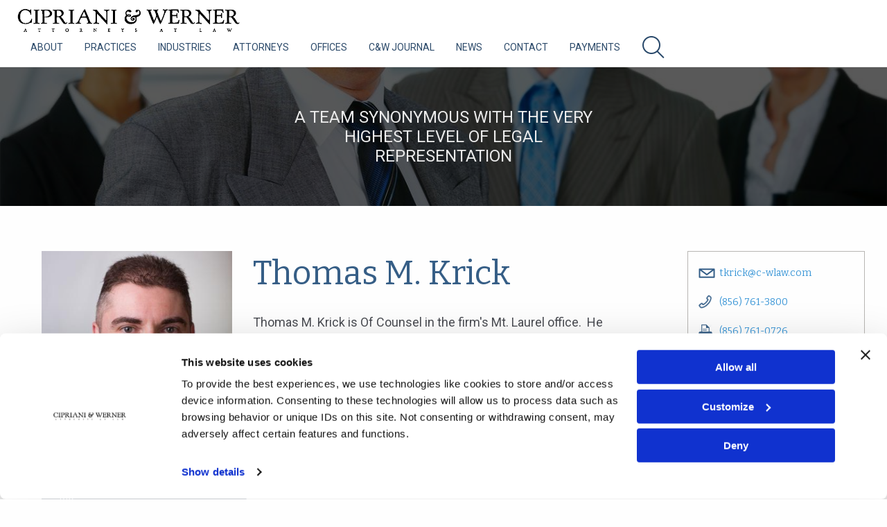

--- FILE ---
content_type: text/html; charset=utf-8
request_url: https://www.c-wlaw.com/attorneys/thomas-m-krick
body_size: 5842
content:
<!DOCTYPE html PUBLIC "-//W3C//DTD HTML+RDFa 1.1//EN">
<html class="no-js" lang="en">

<head profile="http://www.w3.org/1999/xhtml/vocab">

  <meta charset="utf-8" />
<link rel="shortcut icon" href="https://www.c-wlaw.com/sites/default/files/favicon.ico" type="image/vnd.microsoft.icon" />
<script id="Cookiebot" src="https://consent.cookiebot.com/uc.js" data-cbid="760af48b-b8b2-4d5f-8620-556783ed6533" type="text/javascript" data-blockingmode="auto"></script>
  <title>Thomas M. Krick | Cipriani &amp; Werner</title>
  
  <meta http-equiv="X-UA-Compatible" content="IE=edge,chrome=1">
  <meta name="HandheldFriendly" content="True">
  <meta name="MobileOptimized" content="320">
  <meta name="viewport" content="width=device-width, target-densitydpi=160dpi, initial-scale=1, user-scalable=0">
  <link href="https://fonts.googleapis.com/css?family=Bitter|Roboto:300,400,500,700,900" rel="stylesheet">

  
  <link type="text/css" rel="stylesheet" href="https://www.c-wlaw.com/sites/default/files/css/css_xE-rWrJf-fncB6ztZfd2huxqgxu4WO-qwma6Xer30m4.css" media="all" />
<link type="text/css" rel="stylesheet" href="https://www.c-wlaw.com/sites/default/files/css/css_veI3SP7NDUq_bPthJrwomcodoBzjLM1UkMz193MjIMU.css" media="all" />
<link type="text/css" rel="stylesheet" href="https://www.c-wlaw.com/sites/default/files/css/css__AnA06v-oC191ciXWx5vfLgRNk_F_fmk7Otj9F-gG_o.css" media="all" />
<link type="text/css" rel="stylesheet" href="https://www.c-wlaw.com/sites/default/files/css/css_wb5MBJwRqn6LC2JTi59qXAeVXizmDJ4G8peXmWnmijs.css" media="screen" />
<link type="text/css" rel="stylesheet" href="https://www.c-wlaw.com/sites/default/files/css/css_ipUd83K6pF7F9bIxv1OQyYIlAUaFYyhF_6HYKJ1_Vx0.css" media="print" />

  <!-- Global site tag (gtag.js) - Google Analytics -->
  <script async src="https://www.googletagmanager.com/gtag/js?id=UA-168510261-1"></script>
  <script>
   window.dataLayer = window.dataLayer || [];
   function gtag(){dataLayer.push(arguments);}
   gtag('js', new Date());
   gtag('config', 'UA-168510261-1');
  </script>
 
</head>
<body class="html not-front not-logged-in no-sidebars page-node page-node- page-node-3305 node-type-attorney page-attorneys-open" >

    <header>
<div class="top-bar">
    <div class="top-bar-title">
        <span data-responsive-toggle="responsive-menu" data-hide-for="large">
            <button class="menu-icon dark" type="button" data-toggle></button>
        </span>
        <div class="top-bar-title site-logo">
          <a href="/">Cipriani &amp; Werner</a>
        </div>
    </div>
    <div id="responsive-menu">
        <div class="top-bar-right">
            <ul class="vertical medium-horizontal menu" data-dropdown-menu><li><a class="" href="/about-us">About</a></li><li><a class="" href="/practice-areas">Practices</a></li><li><a class="" href="/industries">Industries</a></li><li><a class="" href="/our-attorneys">Attorneys</a></li><li><a class="" href="/our-offices">Offices</a></li><li><a class="" href="/cw-journal">C&W Journal</a></li><li><a class="" href="/news">News</a></li><li><a class="" href="/contact">Contact</a></li><li><a class="" href="/payment-navigator">Payments</a></li><li class="search-icon"><img src="/sites/all/themes/candw/images/search-icon.png"></li></ul>              <div id="block-search-form" class="block block-search">
        <form action="/attorneys/thomas-m-krick" method="post" id="search-block-form" accept-charset="UTF-8"><div><h2 class="element-invisible">Search form</h2>
<span class="search-back"><i class="fa fa-chevron-left" aria-hidden="true"></i></span><div class="form-item form-type-textfield form-item-search-block-form">
  <label class="element-invisible" for="edit-search-block-form--2">Search </label>
 <input title="Enter the terms you wish to search for." placeholder="Search" type="search" id="edit-search-block-form--2" name="search_block_form" value="" size="15" maxlength="128" class="form-text" />
</div>
<div class="form-actions form-wrapper" id="edit-actions"><input type="image" id="edit-submit" name="submit" value="Search" src="/sites/all/themes/candw/images/search-icon.png" class="form-submit" /></div><input type="hidden" name="form_build_id" value="form-eG7u2Y6_5xmcqpTSTIrqAoS4vdauuz5M9886oTUokds" />
<input type="hidden" name="form_id" value="search_block_form" />

</div></form></div>
  
        </div>
    </div>
</div>

<!--
<div id="covid19-alert">
  <a href="/covid-19-resource-center">COVID-19 Resource Center</a>
</div>
</header>
-->

<div id="wrapper" class="animated fadeIn">
    </div><!--#wrapper ends-->

    <section class="banner">
	
<div class="panel-pane pane-views-panes pane-landing-banner-panel-pane-6" >
  
  <div class="view view-landing-banner view-id-landing_banner view-display-id-panel_pane_6 view-dom-id-26d7fb448bec60bb1589b10b55aeae49">
        
  
  
      <div class="view-content">
        <div class="views-row views-row-1 views-row-odd views-row-first views-row-last">
      <div class="banner-image">
    <img class="img-responsive" typeof="foaf:Image" src="https://www.c-wlaw.com/sites/default/files/styles/banner/public/images/attorneys_header.jpg?itok=rc6r4A6y" alt="attorneys smiling" />  </div>
  	<p>A team synonymous with the very highest level of legal representation</p>
  </div>
    </div>
  
  
  
  
  
  </div>
 
  
  </div>  </section>

    <div class="detail-page has-rightsidebar" id="wrapper">

          
<div class="panel-pane pane-node-content" >
  
  <div class="content-wrapper">
  <div class="row top-content max-width">
    <div class="grid large-4 medium-6 small-12 columns img-section">
                <img class="img-responsive" typeof="foaf:Image" src="https://www.c-wlaw.com/sites/default/files/styles/news_listing_first/public/images/Krick%20New%20Website%20Photo.jpg?itok=rToKGv8U" alt="" />      </div>
    <div class="grid large-8 medium-6 small-12 columns">
        <div class="content">
            <h2>Thomas M. Krick</h2>
                              	<p>Thomas M. Krick is Of Counsel in the firm's Mt. Laurel office.  He concentrates his practice in commercial litigation, motor vehicle liability and premises liability matters.</p>                    </div>
    </div>
  </div>
  <div class="tabs-wrap row max-width">
      <ul class="tabs vertical columns large-4 medium-5 small-12" data-tabs id="attorney-tabs">
          <li class="tabs-title is-active"><a href="#panel1" aria-selected="true">Bio</a></li>
                    <li class="tabs-title"><a href="#panel3">Practice Areas</a></li>                      <li class="tabs-title"><a href="#panel4">Education</a></li>
                    <li class="tabs-title"><a href="#panel5">News and Insights</a></li>
      </ul>
      <div class="tabs-content columns large-8 medium-7 small-12" data-tabs-content="attorney-tabs">
                      <div class="tabs-panel is-active" id="panel1">
              	<p>Thomas M. Krick is Of Counsel in the firm's Mt. Laurel office.  He concentrates his practice in commercial litigation, motor vehicle liability and premises liability matters.</p>
<p>After successfully passing the New Jersey and Pennsylvania bar exams in 1995 and 1997, respectively, Mr. Krick entered private practice.  At the beginning of his career, he defended the interests of workers' compensation carriers.  Since 1998, Mr. Krick has concentrated primarily on handling insurance defense matters for nationally recognized insurance companies, focusing on first party and third party motor vehicle claims, as well as premises liability.  Mr. Krick has also represented insurers in subrogation matters.</p>
<p>Mr. Krick has successfully tried numerous cases and has obtained positive outcomes for his clients via arbitration and mediation.  He has also made presentations to insurance industry professionals on various topics in New Jersey.</p>
<p>Mr. Krick is admitted to practice in New Jersey and Pennsylvania, as well as the U.S. District Court for the District of New Jersey.  In 2015, he was appointed to a four year term by the Supreme Court of New Jersey to the District IIIB Fee Arbitration Committee, Burlington County, New Jersey, and currently serves as a Panel Member.</p>
<p>Mr. Krick graduated from St. Joseph's University in 1992 with a B.A. in Politics.  During college, he served as an intern in the Philadelphia District Attorney's office.  He received his J.D. from Widener University School of Law in 1995.  As a law student, he interned with a private firm in Wilmington, Delaware.</p>
<p>Mr. Krick resides in Lawrenceville, New Jersey.</p>

                          </div>
                    
                      <div class="tabs-panel" id="panel3">
                    <li><a href="/practices/motor-vehicle" typeof="skos:Concept" property="rdfs:label skos:prefLabel" datatype="">Motor Vehicle</a></li>
        <li><a href="/practices/general-premises-liability" typeof="skos:Concept" property="rdfs:label skos:prefLabel" datatype="">General &amp; Premises Liability</a></li>
        <li><a href="/practices/commercial-litigation" typeof="skos:Concept" property="rdfs:label skos:prefLabel" datatype="">Commercial Litigation</a></li>
              </div>
          
                      <div class="tabs-panel" id="panel4">
              <h3></h3>
              	<p>St. Joseph's University (B.A., 1992)</p>
<p>Widener University School of Law (J.D., 1995)</p>
            </div>
                    <div class="tabs-panel" id="panel5">
            <h3>News</h3>
              <div class="view view-news view-id-news view-display-id-panel_pane_5 view-dom-id-b1d5a85c61b0b8b259a12e866397fc42">
        
  
  
      <div class="view-empty">
      <p>No News found authored by Thomas M. Krick</p>
    </div>
  
  
  
  
  
  </div>
            <h3>Insights</h3>
              <div class="view view-journals view-id-journals view-display-id-panel_pane_3 view-dom-id-d6f2f73ff1fca30dc4ff6c99018383af">
        
  
  
      <div class="view-empty">
      <p>No Journals found authored by Thomas M. Krick</p>
    </div>
  
  
  
  
  
  </div>
          </div>
      </div>
  </div>
</div>
<div class="right-sidebar">
    <p class="email">	<a href="mailto:tkrick@c-wlaw.com">tkrick@c-wlaw.com</a></p>
    <p class="phone">
              	<a href="tel:%28856%29761-3800">(856) 761-3800</a>          </p>
    <p class="fax"><a href="fax:	(856) 761-0726">	(856) 761-0726</a></p>    <p class="location"><a href="/our-offices">	Mt. Laurel, NJ<br/>
</a></p>
    <p class="education"></p>

    <p class="document"><a href="https://www.c-wlaw.com/printpdf/3305">Download pdf</a></p>

          <p class="vcard"><a href="https://www.c-wlaw.com/attorney/vcard/3305">Download VCard</a></p>
    </div>

  <span property="dc:title" content="Thomas M. Krick" class="rdf-meta element-hidden"></span>              


 
  
  </div>              </div>

  

<footer id="footer" role="contentinfo">
  <div class="row">
    <div class="small-12 medium-12 large-4 columns footer-section-1"></div>
    <div class="small-12 text-center columns footer-section-2">
      <a href="#">CONTACT US</a>
    </div>
    <div class="small-12 large-2 medium-3 columns footer-section-3">
        <div id="block-menu-block-1" class="block block-menu-block">
        <div class="menu-block-wrapper menu-block-1 menu-name-menu-footer-menu---left parent-mlid-0 menu-level-1 menu-block-1 menu-name-menu-footer-menu---left parent-mlid-0 menu-level-1">
  <ul class="menu"><li><a href="/about-us">About</a></li>
<li><a href="/practice-areas">Practice Areas</a></li>
<li><a href="/industries">Industries</a></li>
</ul></div>
</div>
  
    </div>
    <div class="small-12 large-2 medium-3 columns footer-section-3">
        <div id="block-menu-block-2" class="block block-menu-block">
        <div class="menu-block-wrapper menu-block-2 menu-name-menu-footer-menu---center parent-mlid-0 menu-level-1 menu-block-2 menu-name-menu-footer-menu---center parent-mlid-0 menu-level-1">
  <ul class="menu"><li><a href="/our-attorneys">Attorneys</a></li>
<li><a href="/our-offices">Offices</a></li>
</ul></div>
</div>
  
    </div>
    <div class="small-12 large-2 medium-3 columns footer-section-3">
        <div id="block-menu-block-3" class="block block-menu-block">
        <div class="menu-block-wrapper menu-block-3 menu-name-menu-footer-menu---right parent-mlid-0 menu-level-1 menu-block-3 menu-name-menu-footer-menu---right parent-mlid-0 menu-level-1">
  <ul class="menu"><li><a href="/cw-journal">C&amp;W Journal</a></li>
<li><a href="/news">News</a></li>
<li><a href="/careers">Careers</a></li>
</ul></div>
</div>
  
    </div>
    <div class="small-12 large-2 medium-3 columns text-center footer-section-4">
        <div id="block-bean-linkedin" class="block block-bean">
        
  <a target="_blank" class="social-link instagram" href="https://www.linkedin.com/company/cipriani-&-werner-pc" title="Linkedin">Linkedin</a>
</div>
  
    </div>
  </div>
  <div class="text-center">
          <p class="copyright">&copy; 2026 Cipriani & Werner, P.C.. All rights reserved</p>
      </div>
</footer>

<div class="hidden">
  </div>
  <script type="text/javascript" src="https://www.c-wlaw.com/sites/default/files/js/js_7-q4xx5FaXgFWWma9tMCS9Q__822jcg6rhczPisS8LQ.js"></script>

  <script type="text/javascript" src="https://www.c-wlaw.com/sites/default/files/js/js_mOx0WHl6cNZI0fqrVldT0Ay6Zv7VRFDm9LexZoNN_NI.js"></script>
<script type="text/javascript">
<!--//--><![CDATA[//><!--
document.createElement( "picture" );
//--><!]]>
</script>
<script type="text/javascript" src="https://www.c-wlaw.com/sites/default/files/js/js_GOikDsJOX04Aww72M-XK1hkq4qiL_1XgGsRdkL0XlDo.js"></script>
<script type="text/javascript" src="https://www.c-wlaw.com/sites/default/files/js/js_NaWnmLRn_oLakq5a60IFTfYZm_LJr7QZfBZkBPCRDXY.js"></script>
<script type="text/javascript" src="https://www.c-wlaw.com/sites/default/files/js/js_gHk2gWJ_Qw_jU2qRiUmSl7d8oly1Cx7lQFrqcp3RXcI.js"></script>
<script type="text/javascript" src="https://www.c-wlaw.com/sites/default/files/js/js_r6uGv-jvHbWjNcztJN5wyTxY6JmVK1Eqb0yUUzAcRIw.js"></script>
<script type="text/javascript" src="https://www.c-wlaw.com/sites/default/files/js/js_ZGYGiPel0Imm5Byl_Ev-lIhP0Qcdi5cUsMXQnxAQjUI.js"></script>
<script type="text/javascript">
<!--//--><![CDATA[//><!--
jQuery.extend(Drupal.settings, {"basePath":"\/","pathPrefix":"","setHasJsCookie":0,"ajaxPageState":{"theme":"candw","theme_token":"AYGHXFHj_mo_zFqnFpl84oLFXvDcuEF5UXiL_CP-xeQ","jquery_version":"1.12","jquery_version_token":"zzLRQEAUwEwAgQPEictHACiMZ1WC0VZqxeReY5OMLIQ","js":{"sites\/all\/modules\/contrib\/picture\/picturefill\/picturefill.min.js":1,"sites\/all\/modules\/contrib\/picture\/picture.min.js":1,"sites\/all\/modules\/contrib\/jquery_update\/replace\/jquery\/1.12\/jquery.min.js":1,"0":1,"misc\/jquery-extend-3.4.0.js":1,"misc\/jquery-html-prefilter-3.5.0-backport.js":1,"misc\/jquery.once.js":1,"misc\/drupal.js":1,"sites\/all\/modules\/contrib\/jquery_update\/js\/jquery_browser.js":1,"sites\/all\/modules\/contrib\/jquery_update\/replace\/ui\/external\/jquery.cookie.js":1,"sites\/all\/modules\/contrib\/jquery_update\/replace\/jquery.form\/4\/jquery.form.min.js":1,"misc\/form-single-submit.js":1,"misc\/ajax.js":1,"sites\/all\/modules\/contrib\/jquery_update\/js\/jquery_update.js":1,"sites\/all\/modules\/contrib\/entityreference\/js\/entityreference.js":1,"sites\/all\/modules\/contrib\/jquery_ajax_load\/jquery_ajax_load.js":1,"sites\/all\/modules\/contrib\/views\/js\/base.js":1,"misc\/progress.js":1,"sites\/all\/modules\/contrib\/views_load_more\/views_load_more.js":1,"sites\/all\/modules\/contrib\/views\/js\/ajax_view.js":1,"sites\/all\/themes\/candw\/js\/libs\/jquery.matchHeight-min.js":1,"sites\/all\/themes\/candw\/js\/candw.plugins.js":1,"sites\/all\/themes\/candw\/js\/libs\/jquery.pjax.min.js":1,"sites\/all\/themes\/candw\/js\/libs\/foundation\/what-input.js":1,"sites\/all\/themes\/candw\/js\/libs\/foundation\/foundation.js":1,"sites\/all\/themes\/candw\/js\/libs\/jquery.velocity.min.js":1,"sites\/all\/themes\/candw\/js\/libs\/owl-carousel\/owl.carousel.js":1,"sites\/all\/themes\/candw\/js\/candw.global.js":1},"css":{"modules\/system\/system.base.css":1,"modules\/system\/system.menus.css":1,"modules\/system\/system.messages.css":1,"modules\/system\/system.theme.css":1,"modules\/field\/theme\/field.css":1,"sites\/all\/modules\/contrib\/footnotes\/footnotes.css":1,"modules\/node\/node.css":1,"sites\/all\/modules\/contrib\/picture\/picture_wysiwyg.css":1,"modules\/search\/search.css":1,"modules\/user\/user.css":1,"sites\/all\/modules\/contrib\/views_vcards\/views\/theme\/style.css":1,"sites\/all\/modules\/contrib\/views\/css\/views.css":1,"sites\/all\/modules\/contrib\/ckeditor\/css\/ckeditor.css":1,"sites\/all\/modules\/contrib\/ctools\/css\/ctools.css":1,"sites\/all\/modules\/contrib\/panels\/css\/panels.css":1,"sites\/all\/themes\/candw\/css\/foundation\/foundation.css":1,"sites\/all\/themes\/candw\/css\/foundation\/app.css":1,"sites\/all\/themes\/candw\/css\/owl-carousel\/owl.carousel.css":1,"sites\/all\/themes\/candw\/css\/owl-carousel\/owl.theme.css":1,"sites\/all\/themes\/candw\/css\/owl-carousel\/owl.transitions.css":1,"sites\/all\/themes\/candw\/css\/font-awesome\/css\/font-awesome.css":1,"sites\/all\/themes\/candw\/css\/animate.css":1,"sites\/all\/themes\/candw\/css\/style.css":1,"sites\/all\/themes\/candw\/css\/print.css":1}},"jquery_ajax_load":{"trigger":".jquery_ajax_load\r","target":"#jquery_ajax_load_target","toggle":0,"animation":1,"base_path":"\/","module_path":"sites\/all\/modules\/contrib\/jquery_ajax_load","site_name":"Cipriani \u0026 Werner"},"better_exposed_filters":{"views":{"landing_banner":{"displays":{"panel_pane_6":{"filters":[]}}},"news":{"displays":{"panel_pane_5":{"filters":[]}}},"journals":{"displays":{"panel_pane_3":{"filters":[]}}}}},"views":{"ajax_path":"\/views\/ajax","ajaxViews":{"views_dom_id:b1d5a85c61b0b8b259a12e866397fc42":{"view_name":"news","view_display_id":"panel_pane_5","view_args":"3305","view_path":"node\/3305","view_base_path":"news-test","view_dom_id":"b1d5a85c61b0b8b259a12e866397fc42","pager_element":0},"views_dom_id:d6f2f73ff1fca30dc4ff6c99018383af":{"view_name":"journals","view_display_id":"panel_pane_3","view_args":"3305","view_path":"node\/3305","view_base_path":"j_admin","view_dom_id":"d6f2f73ff1fca30dc4ff6c99018383af","pager_element":0}}},"urlIsAjaxTrusted":{"\/views\/ajax":true,"\/attorneys\/thomas-m-krick":true},"matchHeight_enabled":true});
//--><!]]>
</script>

</body>
</html>


--- FILE ---
content_type: text/css
request_url: https://www.c-wlaw.com/sites/default/files/css/css_wb5MBJwRqn6LC2JTi59qXAeVXizmDJ4G8peXmWnmijs.css
body_size: 211233
content:
html{font-family:sans-serif;-ms-text-size-adjust:100%;-webkit-text-size-adjust:100%;}body{margin:0;}article,aside,details,figcaption,figure,footer,header,hgroup,main,menu,nav,section,summary{display:block;}audio,canvas,progress,video{display:inline-block;vertical-align:baseline;}audio:not([controls]){display:none;height:0;}[hidden],template{display:none;}a{background-color:transparent;}a:active,a:hover{outline:0;}abbr[title]{border-bottom:1px dotted;}b,strong{font-weight:bold;}dfn{font-style:italic;}h1{font-size:2em;margin:0.67em 0;}mark{background:#ff0;color:#000;}small{font-size:80%;}sub,sup{font-size:75%;line-height:0;position:relative;vertical-align:baseline;}sup{top:-0.5em;}sub{bottom:-0.25em;}img{border:0;}svg:not(:root){overflow:hidden;}figure{margin:1em 40px;}hr{box-sizing:content-box;height:0;}pre{overflow:auto;}code,kbd,pre,samp{font-family:monospace,monospace;font-size:1em;}button,input,optgroup,select,textarea{color:inherit;font:inherit;margin:0;}button{overflow:visible;}button,select{text-transform:none;}button,html input[type="button"],input[type="reset"],input[type="submit"]{-webkit-appearance:button;cursor:pointer;}button[disabled],html input[disabled]{cursor:not-allowed;}button::-moz-focus-inner,input::-moz-focus-inner{border:0;padding:0;}input{line-height:normal;}input[type="checkbox"],input[type="radio"]{box-sizing:border-box;padding:0;}input[type="number"]::-webkit-inner-spin-button,input[type="number"]::-webkit-outer-spin-button{height:auto;}input[type="search"]{-webkit-appearance:textfield;box-sizing:content-box;}input[type="search"]::-webkit-search-cancel-button,input[type="search"]::-webkit-search-decoration{-webkit-appearance:none;}legend{border:0;padding:0;}textarea{overflow:auto;}optgroup{font-weight:bold;}table{border-collapse:collapse;border-spacing:0;}td,th{padding:0;}.foundation-mq{font-family:"small=0em&medium=40em&large=64em&xlarge=75em&xxlarge=90em";}html{font-size:100%;box-sizing:border-box;}*,*::before,*::after{box-sizing:inherit;}body{padding:0;margin:0;font-family:"Helvetica Neue",Helvetica,Roboto,Arial,sans-serif;font-weight:normal;line-height:1.5;color:#0a0a0a;background:#fefefe;-webkit-font-smoothing:antialiased;-moz-osx-font-smoothing:grayscale;}img{max-width:100%;height:auto;-ms-interpolation-mode:bicubic;display:inline-block;vertical-align:middle;}textarea{height:auto;min-height:50px;border-radius:3px;}select{width:100%;border-radius:3px;}#map_canvas img,#map_canvas embed,#map_canvas object,.map_canvas img,.map_canvas embed,.map_canvas object,.mqa-display img,.mqa-display embed,.mqa-display object{max-width:none !important;}button{-webkit-appearance:none;-moz-appearance:none;background:transparent;padding:0;border:0;border-radius:3px;line-height:1;}[data-whatinput='mouse'] button{outline:0;}.is-visible{display:block !important;}.is-hidden{display:none !important;}div,dl,dt,dd,ul,ol,li,h1,h2,h3,h4,h5,h6,pre,form,p,blockquote,th,td{margin:0;padding:0;}p{font-size:inherit;line-height:1.6;margin-bottom:1rem;text-rendering:optimizeLegibility;}em,i{font-style:italic;line-height:inherit;}strong,b{font-weight:bold;line-height:inherit;}small{font-size:80%;line-height:inherit;}h1,h2,h3,h4,h5,h6{font-family:"Helvetica Neue",Helvetica,Roboto,Arial,sans-serif;font-weight:normal;font-style:normal;color:inherit;text-rendering:optimizeLegibility;margin-top:0;margin-bottom:0.5rem;line-height:1.4;}h1 small,h2 small,h3 small,h4 small,h5 small,h6 small{color:#cacaca;line-height:0;}h1{font-size:1.5rem;}h2{font-size:1.25rem;}h3{font-size:1.1875rem;}h4{font-size:1.125rem;}h5{font-size:1.0625rem;}h6{font-size:1rem;}@media screen and (min-width:40em){h1{font-size:3rem;}h2{font-size:2.5rem;}h3{font-size:1.9375rem;}h4{font-size:1.5625rem;}h5{font-size:1.25rem;}h6{font-size:1rem;}}a{color:#2ba6cb;text-decoration:none;line-height:inherit;cursor:pointer;}a:hover,a:focus{color:#258faf;}a img{border:0;}hr{max-width:62.5rem;height:0;border-right:0;border-top:0;border-bottom:1px solid #cacaca;border-left:0;margin:1.25rem auto;clear:both;}ul,ol,dl{line-height:1.6;margin-bottom:1rem;list-style-position:outside;}li{font-size:inherit;}ul{list-style-type:disc;margin-left:1.25rem;}ol{margin-left:1.25rem;}ul ul,ol ul,ul ol,ol ol{margin-left:1.25rem;margin-bottom:0;}dl{margin-bottom:1rem;}dl dt{margin-bottom:0.3rem;font-weight:bold;}blockquote{margin:0 0 1rem;padding:0.5625rem 1.25rem 0 1.1875rem;border-left:1px solid #cacaca;}blockquote,blockquote p{line-height:1.6;color:#8a8a8a;}cite{display:block;font-size:0.8125rem;color:#8a8a8a;}cite:before{content:'\2014 \0020';}abbr{color:#0a0a0a;cursor:help;border-bottom:1px dotted #0a0a0a;}code{font-family:Consolas,"Liberation Mono",Courier,monospace;font-weight:normal;color:#0a0a0a;background-color:#e6e6e6;border:1px solid #cacaca;padding:0.125rem 0.3125rem 0.0625rem;}kbd{padding:0.125rem 0.25rem 0;margin:0;background-color:#e6e6e6;color:#0a0a0a;font-family:Consolas,"Liberation Mono",Courier,monospace;border-radius:3px;}.subheader{margin-top:0.2rem;margin-bottom:0.5rem;font-weight:normal;line-height:1.4;color:#8a8a8a;}.lead{font-size:125%;line-height:1.6;}.stat{font-size:2.5rem;line-height:1;}p + .stat{margin-top:-1rem;}.no-bullet{margin-left:0;list-style:none;}.text-left{text-align:left;}.text-right{text-align:right;}.text-center{text-align:center;}.text-justify{text-align:justify;}@media screen and (min-width:40em){.medium-text-left{text-align:left;}.medium-text-right{text-align:right;}.medium-text-center{text-align:center;}.medium-text-justify{text-align:justify;}}@media screen and (min-width:64em){.large-text-left{text-align:left;}.large-text-right{text-align:right;}.large-text-center{text-align:center;}.large-text-justify{text-align:justify;}}.show-for-print{display:none !important;}@media print{*{background:transparent !important;color:black !important;box-shadow:none !important;text-shadow:none !important;}.show-for-print{display:block !important;}.hide-for-print{display:none !important;}table.show-for-print{display:table !important;}thead.show-for-print{display:table-header-group !important;}tbody.show-for-print{display:table-row-group !important;}tr.show-for-print{display:table-row !important;}td.show-for-print{display:table-cell !important;}th.show-for-print{display:table-cell !important;}a,a:visited{text-decoration:underline;}a[href]:after{content:" (" attr(href) ")";}.ir a:after,a[href^='javascript:']:after,a[href^='#']:after{content:'';}abbr[title]:after{content:" (" attr(title) ")";}pre,blockquote{border:1px solid #8a8a8a;page-break-inside:avoid;}thead{display:table-header-group;}tr,img{page-break-inside:avoid;}img{max-width:100% !important;}@page{margin:0.5cm;}p,h2,h3{orphans:3;widows:3;}h2,h3{page-break-after:avoid;}}[type='text'],[type='password'],[type='date'],[type='datetime'],[type='datetime-local'],[type='month'],[type='week'],[type='email'],[type='number'],[type='search'],[type='tel'],[type='time'],[type='url'],[type='color'],textarea{display:block;box-sizing:border-box;width:100%;height:2.4375rem;padding:0.5rem;border:1px solid #cacaca;margin:0 0 1rem;font-family:inherit;font-size:1rem;color:#0a0a0a;background-color:#fefefe;box-shadow:inset 0 1px 2px rgba(10,10,10,0.1);border-radius:3px;transition:box-shadow 0.5s,border-color 0.25s ease-in-out;-webkit-appearance:none;-moz-appearance:none;}[type='text']:focus,[type='password']:focus,[type='date']:focus,[type='datetime']:focus,[type='datetime-local']:focus,[type='month']:focus,[type='week']:focus,[type='email']:focus,[type='number']:focus,[type='search']:focus,[type='tel']:focus,[type='time']:focus,[type='url']:focus,[type='color']:focus,textarea:focus{border:1px solid #8a8a8a;background-color:#fefefe;outline:none;box-shadow:0 0 5px #cacaca;transition:box-shadow 0.5s,border-color 0.25s ease-in-out;}textarea{max-width:100%;}textarea[rows]{height:auto;}input::-webkit-input-placeholder,textarea::-webkit-input-placeholder{color:#cacaca;}input::-moz-placeholder,textarea::-moz-placeholder{color:#cacaca;}input:-ms-input-placeholder,textarea:-ms-input-placeholder{color:#cacaca;}input::placeholder,textarea::placeholder{color:#cacaca;}input:disabled,input[readonly],textarea:disabled,textarea[readonly]{background-color:#e6e6e6;cursor:not-allowed;}[type='submit'],[type='button']{border-radius:3px;-webkit-appearance:none;-moz-appearance:none;}input[type='search']{box-sizing:border-box;}[type='file'],[type='checkbox'],[type='radio']{margin:0 0 1rem;}[type='checkbox'] + label,[type='radio'] + label{display:inline-block;margin-left:0.5rem;margin-right:1rem;margin-bottom:0;vertical-align:baseline;}[type='checkbox'] + label[for],[type='radio'] + label[for]{cursor:pointer;}label > [type='checkbox'],label > [type='radio']{margin-right:0.5rem;}[type='file']{width:100%;}label{display:block;margin:0;font-size:0.875rem;font-weight:normal;line-height:1.8;color:#0a0a0a;}label.middle{margin:0 0 1rem;padding:0.5625rem 0;}.help-text{margin-top:-0.5rem;font-size:0.8125rem;font-style:italic;color:#0a0a0a;}.input-group{display:-webkit-flex;display:-ms-flexbox;display:flex;width:100%;margin-bottom:1rem;-webkit-align-items:stretch;-ms-flex-align:stretch;align-items:stretch;}.input-group > :first-child{border-radius:3px 0 0 3px;}.input-group > :last-child > *{border-radius:0 3px 3px 0;}.input-group-label,.input-group-field,.input-group-button{margin:0;white-space:nowrap;}.input-group-label{text-align:center;padding:0 1rem;background:#e6e6e6;color:#0a0a0a;border:1px solid #cacaca;white-space:nowrap;-webkit-flex:0 0 auto;-ms-flex:0 0 auto;flex:0 0 auto;display:-webkit-flex;display:-ms-flexbox;display:flex;-webkit-align-items:center;-ms-flex-align:center;align-items:center;}.input-group-label:first-child{border-right:0;}.input-group-label:last-child{border-left:0;}.input-group-field{border-radius:0;-webkit-flex:1 1 0px;-ms-flex:1 1 0px;flex:1 1 0px;height:auto;}.input-group-button{padding-top:0;padding-bottom:0;text-align:center;-webkit-flex:0 0 auto;-ms-flex:0 0 auto;flex:0 0 auto;}.input-group-button a,.input-group-button input,.input-group-button button{margin:0;}fieldset{border:0;padding:0;margin:0;}legend{margin-bottom:0.5rem;max-width:100%;}.fieldset{border:1px solid #cacaca;padding:1.25rem;margin:1.125rem 0;}.fieldset legend{background:#fefefe;padding:0 0.1875rem;margin:0;margin-left:-0.1875rem;}select{height:2.4375rem;padding:0.5rem;border:1px solid #cacaca;margin:0 0 1rem;font-size:1rem;font-family:inherit;line-height:normal;color:#0a0a0a;background-color:#fefefe;border-radius:3px;-webkit-appearance:none;-moz-appearance:none;background-image:url("data:image/svg+xml;utf8,<svg xmlns='http://www.w3.org/2000/svg' version='1.1' width='32' height='24' viewBox='0 0 32 24'><polygon points='0,0 32,0 16,24' style='fill: rgb%28138, 138, 138%29'></polygon></svg>");background-size:9px 6px;background-position:right -1rem center;background-origin:content-box;background-repeat:no-repeat;padding-right:1.5rem;}@media screen and (min-width:0\0){select{background-image:url("[data-uri]");}}select:disabled{background-color:#e6e6e6;cursor:not-allowed;}select::-ms-expand{display:none;}select[multiple]{height:auto;background-image:none;}.is-invalid-input:not(:focus){background-color:rgba(198,15,19,0.1);border-color:#c60f13;}.is-invalid-label{color:#c60f13;}.form-error{display:none;margin-top:-0.5rem;margin-bottom:1rem;font-size:0.75rem;font-weight:bold;color:#c60f13;}.form-error.is-visible{display:block;}.float-left{float:left !important;}.float-right{float:right !important;}.float-center{display:block;margin-left:auto;margin-right:auto;}.clearfix::before,.clearfix::after{content:' ';display:table;-webkit-flex-basis:0;-ms-flex-preferred-size:0;flex-basis:0;-webkit-order:1;-ms-flex-order:1;order:1;}.clearfix::after{clear:both;}.hide{display:none !important;}.invisible{visibility:hidden;}@media screen and (max-width:39.9375em){.hide-for-small-only{display:none !important;}}@media screen and (max-width:0em),screen and (min-width:40em){.show-for-small-only{display:none !important;}}@media screen and (min-width:40em){.hide-for-medium{display:none !important;}}@media screen and (max-width:39.9375em){.show-for-medium{display:none !important;}}@media screen and (min-width:40em) and (max-width:63.9375em){.hide-for-medium-only{display:none !important;}}@media screen and (max-width:39.9375em),screen and (min-width:64em){.show-for-medium-only{display:none !important;}}@media screen and (min-width:64em){.hide-for-large{display:none !important;}}@media screen and (max-width:63.9375em){.show-for-large{display:none !important;}}@media screen and (min-width:64em) and (max-width:74.9375em){.hide-for-large-only{display:none !important;}}@media screen and (max-width:63.9375em),screen and (min-width:75em){.show-for-large-only{display:none !important;}}.show-for-sr,.show-on-focus{position:absolute !important;width:1px;height:1px;overflow:hidden;clip:rect(0,0,0,0);}.show-on-focus:active,.show-on-focus:focus{position:static !important;height:auto;width:auto;overflow:visible;clip:auto;}.show-for-landscape,.hide-for-portrait{display:block !important;}@media screen and (orientation:landscape){.show-for-landscape,.hide-for-portrait{display:block !important;}}@media screen and (orientation:portrait){.show-for-landscape,.hide-for-portrait{display:none !important;}}.hide-for-landscape,.show-for-portrait{display:none !important;}@media screen and (orientation:landscape){.hide-for-landscape,.show-for-portrait{display:none !important;}}@media screen and (orientation:portrait){.hide-for-landscape,.show-for-portrait{display:block !important;}}.button{display:inline-block;text-align:center;line-height:1;cursor:pointer;-webkit-appearance:none;transition:background-color 0.25s ease-out,color 0.25s ease-out;vertical-align:middle;border:1px solid transparent;border-radius:3px;padding:0.85em 1em;margin:0 0 1rem 0;font-size:0.9rem;background-color:#2ba6cb;color:#fefefe;}[data-whatinput='mouse'] .button{outline:0;}.button:hover,.button:focus{background-color:#258dad;color:#fefefe;}.button.tiny{font-size:0.6rem;}.button.small{font-size:0.75rem;}.button.large{font-size:1.25rem;}.button.expanded{display:block;width:100%;margin-left:0;margin-right:0;}.button.primary{background-color:#2ba6cb;color:#fefefe;}.button.primary:hover,.button.primary:focus{background-color:#2285a2;color:#fefefe;}.button.secondary{background-color:#e9e9e9;color:#0a0a0a;}.button.secondary:hover,.button.secondary:focus{background-color:#bababa;color:#0a0a0a;}.button.alert{background-color:#c60f13;color:#fefefe;}.button.alert:hover,.button.alert:focus{background-color:#9e0c0f;color:#fefefe;}.button.success{background-color:#5da423;color:#fefefe;}.button.success:hover,.button.success:focus{background-color:#4a831c;color:#fefefe;}.button.warning{background-color:#ffae00;color:#fefefe;}.button.warning:hover,.button.warning:focus{background-color:#cc8b00;color:#fefefe;}.button.body-font{background-color:#222222;color:#fefefe;}.button.body-font:hover,.button.body-font:focus{background-color:#1b1b1b;color:#fefefe;}.button.header{background-color:#222222;color:#fefefe;}.button.header:hover,.button.header:focus{background-color:#1b1b1b;color:#fefefe;}.button.hollow{border:1px solid #2ba6cb;color:#2ba6cb;}.button.hollow,.button.hollow:hover,.button.hollow:focus{background-color:transparent;}.button.hollow:hover,.button.hollow:focus{border-color:#165366;color:#165366;}.button.hollow.primary{border:1px solid #2ba6cb;color:#2ba6cb;}.button.hollow.primary:hover,.button.hollow.primary:focus{border-color:#165366;color:#165366;}.button.hollow.secondary{border:1px solid #e9e9e9;color:#e9e9e9;}.button.hollow.secondary:hover,.button.hollow.secondary:focus{border-color:#757575;color:#757575;}.button.hollow.alert{border:1px solid #c60f13;color:#c60f13;}.button.hollow.alert:hover,.button.hollow.alert:focus{border-color:#63080a;color:#63080a;}.button.hollow.success{border:1px solid #5da423;color:#5da423;}.button.hollow.success:hover,.button.hollow.success:focus{border-color:#2f5212;color:#2f5212;}.button.hollow.warning{border:1px solid #ffae00;color:#ffae00;}.button.hollow.warning:hover,.button.hollow.warning:focus{border-color:#805700;color:#805700;}.button.hollow.body-font{border:1px solid #222222;color:#222222;}.button.hollow.body-font:hover,.button.hollow.body-font:focus{border-color:#111111;color:#111111;}.button.hollow.header{border:1px solid #222222;color:#222222;}.button.hollow.header:hover,.button.hollow.header:focus{border-color:#111111;color:#111111;}.button.disabled,.button[disabled]{opacity:0.25;cursor:not-allowed;}.button.disabled:hover,.button.disabled:focus,.button[disabled]:hover,.button[disabled]:focus{background-color:#2ba6cb;color:#fefefe;}.button.disabled.primary,.button[disabled].primary{opacity:0.25;cursor:not-allowed;}.button.disabled.primary:hover,.button.disabled.primary:focus,.button[disabled].primary:hover,.button[disabled].primary:focus{background-color:#2ba6cb;color:#fefefe;}.button.disabled.secondary,.button[disabled].secondary{opacity:0.25;cursor:not-allowed;}.button.disabled.secondary:hover,.button.disabled.secondary:focus,.button[disabled].secondary:hover,.button[disabled].secondary:focus{background-color:#e9e9e9;color:#fefefe;}.button.disabled.alert,.button[disabled].alert{opacity:0.25;cursor:not-allowed;}.button.disabled.alert:hover,.button.disabled.alert:focus,.button[disabled].alert:hover,.button[disabled].alert:focus{background-color:#c60f13;color:#fefefe;}.button.disabled.success,.button[disabled].success{opacity:0.25;cursor:not-allowed;}.button.disabled.success:hover,.button.disabled.success:focus,.button[disabled].success:hover,.button[disabled].success:focus{background-color:#5da423;color:#fefefe;}.button.disabled.warning,.button[disabled].warning{opacity:0.25;cursor:not-allowed;}.button.disabled.warning:hover,.button.disabled.warning:focus,.button[disabled].warning:hover,.button[disabled].warning:focus{background-color:#ffae00;color:#fefefe;}.button.disabled.body-font,.button[disabled].body-font{opacity:0.25;cursor:not-allowed;}.button.disabled.body-font:hover,.button.disabled.body-font:focus,.button[disabled].body-font:hover,.button[disabled].body-font:focus{background-color:#222222;color:#fefefe;}.button.disabled.header,.button[disabled].header{opacity:0.25;cursor:not-allowed;}.button.disabled.header:hover,.button.disabled.header:focus,.button[disabled].header:hover,.button[disabled].header:focus{background-color:#222222;color:#fefefe;}.button.dropdown::after{content:'';display:block;width:0;height:0;border:inset 0.4em;border-color:#fefefe transparent transparent;border-top-style:solid;border-bottom-width:0;position:relative;top:0.4em;float:right;margin-left:1em;display:inline-block;}.button.arrow-only::after{margin-left:0;float:none;top:-0.1em;}.close-button{position:absolute;color:#8a8a8a;right:1rem;top:0.5rem;font-size:2em;line-height:1;cursor:pointer;}[data-whatinput='mouse'] .close-button{outline:0;}.close-button:hover,.close-button:focus{color:#0a0a0a;}.button-group{margin-bottom:1rem;display:-webkit-flex;display:-ms-flexbox;display:flex;-webkit-flex-wrap:nowrap;-ms-flex-wrap:nowrap;flex-wrap:nowrap;-webkit-align-items:stretch;-ms-flex-align:stretch;align-items:stretch;}.button-group::before,.button-group::after{content:' ';display:table;-webkit-flex-basis:0;-ms-flex-preferred-size:0;flex-basis:0;-webkit-order:1;-ms-flex-order:1;order:1;}.button-group::after{clear:both;}.button-group .button{margin:0;margin-right:1px;margin-bottom:1px;font-size:0.9rem;-webkit-flex:0 0 auto;-ms-flex:0 0 auto;flex:0 0 auto;}.button-group .button:last-child{margin-right:0;}.button-group.tiny .button{font-size:0.6rem;}.button-group.small .button{font-size:0.75rem;}.button-group.large .button{font-size:1.25rem;}.button-group.expanded .button{-webkit-flex:1 1 0px;-ms-flex:1 1 0px;flex:1 1 0px;}.button-group.primary .button{background-color:#2ba6cb;color:#fefefe;}.button-group.primary .button:hover,.button-group.primary .button:focus{background-color:#2285a2;color:#fefefe;}.button-group.secondary .button{background-color:#e9e9e9;color:#0a0a0a;}.button-group.secondary .button:hover,.button-group.secondary .button:focus{background-color:#bababa;color:#0a0a0a;}.button-group.alert .button{background-color:#c60f13;color:#fefefe;}.button-group.alert .button:hover,.button-group.alert .button:focus{background-color:#9e0c0f;color:#fefefe;}.button-group.success .button{background-color:#5da423;color:#fefefe;}.button-group.success .button:hover,.button-group.success .button:focus{background-color:#4a831c;color:#fefefe;}.button-group.warning .button{background-color:#ffae00;color:#fefefe;}.button-group.warning .button:hover,.button-group.warning .button:focus{background-color:#cc8b00;color:#fefefe;}.button-group.body-font .button{background-color:#222222;color:#fefefe;}.button-group.body-font .button:hover,.button-group.body-font .button:focus{background-color:#1b1b1b;color:#fefefe;}.button-group.header .button{background-color:#222222;color:#fefefe;}.button-group.header .button:hover,.button-group.header .button:focus{background-color:#1b1b1b;color:#fefefe;}.button-group.stacked,.button-group.stacked-for-small,.button-group.stacked-for-medium{-webkit-flex-wrap:wrap;-ms-flex-wrap:wrap;flex-wrap:wrap;}.button-group.stacked .button,.button-group.stacked-for-small .button,.button-group.stacked-for-medium .button{-webkit-flex:0 0 100%;-ms-flex:0 0 100%;flex:0 0 100%;}.button-group.stacked .button:last-child,.button-group.stacked-for-small .button:last-child,.button-group.stacked-for-medium .button:last-child{margin-bottom:0;}@media screen and (min-width:40em){.button-group.stacked-for-small .button{-webkit-flex:1 1 0px;-ms-flex:1 1 0px;flex:1 1 0px;margin-bottom:0;}}@media screen and (min-width:64em){.button-group.stacked-for-medium .button{-webkit-flex:1 1 0px;-ms-flex:1 1 0px;flex:1 1 0px;margin-bottom:0;}}@media screen and (max-width:39.9375em){.button-group.stacked-for-small.expanded{display:block;}.button-group.stacked-for-small.expanded .button{display:block;margin-right:0;}}.slider{position:relative;height:0.5rem;margin-top:1.25rem;margin-bottom:2.25rem;background-color:#e6e6e6;cursor:pointer;-webkit-user-select:none;-moz-user-select:none;-ms-user-select:none;user-select:none;-ms-touch-action:none;touch-action:none;}.slider-fill{position:absolute;top:0;left:0;display:inline-block;max-width:100%;height:0.5rem;background-color:#cacaca;transition:all 0.2s ease-in-out;}.slider-fill.is-dragging{transition:all 0s linear;}.slider-handle{position:absolute;top:50%;-webkit-transform:translateY(-50%);-ms-transform:translateY(-50%);transform:translateY(-50%);position:absolute;left:0;z-index:1;display:inline-block;width:1.4rem;height:1.4rem;background-color:#2ba6cb;transition:all 0.2s ease-in-out;-ms-touch-action:manipulation;touch-action:manipulation;border-radius:3px;}[data-whatinput='mouse'] .slider-handle{outline:0;}.slider-handle:hover{background-color:#258dad;}.slider-handle.is-dragging{transition:all 0s linear;}.slider.disabled,.slider[disabled]{opacity:0.25;cursor:not-allowed;}.slider.vertical{display:inline-block;width:0.5rem;height:12.5rem;margin:0 1.25rem;-webkit-transform:scale(1,-1);-ms-transform:scale(1,-1);transform:scale(1,-1);}.slider.vertical .slider-fill{top:0;width:0.5rem;max-height:100%;}.slider.vertical .slider-handle{position:absolute;top:0;left:50%;width:1.4rem;height:1.4rem;-webkit-transform:translateX(-50%);-ms-transform:translateX(-50%);transform:translateX(-50%);}.switch{height:2rem;margin-bottom:1rem;outline:0;position:relative;-webkit-user-select:none;-moz-user-select:none;-ms-user-select:none;user-select:none;color:#fefefe;font-weight:bold;font-size:0.875rem;}.switch-input{opacity:0;position:absolute;margin-bottom:0;}.switch-paddle{background:#cacaca;cursor:pointer;display:block;position:relative;width:4rem;height:2rem;transition:all 0.25s ease-out;border-radius:3px;color:inherit;font-weight:inherit;}input + .switch-paddle{margin:0;}.switch-paddle::after{background:#fefefe;content:'';display:block;position:absolute;height:1.5rem;left:0.25rem;top:0.25rem;width:1.5rem;transition:all 0.25s ease-out;-webkit-transform:translate3d(0,0,0);transform:translate3d(0,0,0);border-radius:3px;}input:checked ~ .switch-paddle{background:#2ba6cb;}input:checked ~ .switch-paddle::after{left:2.25rem;}[data-whatinput='mouse'] input:focus ~ .switch-paddle{outline:0;}.switch-active,.switch-inactive{position:absolute;top:50%;-webkit-transform:translateY(-50%);-ms-transform:translateY(-50%);transform:translateY(-50%);}.switch-active{left:8%;display:none;}input:checked + label > .switch-active{display:block;}.switch-inactive{right:15%;}input:checked + label > .switch-inactive{display:none;}.switch.tiny{height:1.5rem;}.switch.tiny .switch-paddle{width:3rem;height:1.5rem;font-size:0.625rem;}.switch.tiny .switch-paddle::after{width:1rem;height:1rem;}.switch.tiny input:checked ~ .switch-paddle::after{left:1.75rem;}.switch.small{height:1.75rem;}.switch.small .switch-paddle{width:3.5rem;height:1.75rem;font-size:0.75rem;}.switch.small .switch-paddle::after{width:1.25rem;height:1.25rem;}.switch.small input:checked ~ .switch-paddle::after{left:2rem;}.switch.large{height:2.5rem;}.switch.large .switch-paddle{width:5rem;height:2.5rem;font-size:1rem;}.switch.large .switch-paddle::after{width:2rem;height:2rem;}.switch.large input:checked ~ .switch-paddle::after{left:2.75rem;}.menu{margin:0;list-style-type:none;width:100%;display:-webkit-flex;display:-ms-flexbox;display:flex;-webkit-flex-wrap:nowrap;-ms-flex-wrap:nowrap;flex-wrap:nowrap;-webkit-align-items:center;-ms-flex-align:center;align-items:center;-webkit-flex-wrap:nowrap;-ms-flex-wrap:nowrap;flex-wrap:nowrap;}.menu > li{-webkit-flex:0 0 auto;-ms-flex:0 0 auto;flex:0 0 auto;}[data-whatinput='mouse'] .menu > li{outline:0;}.menu > li > a{display:block;padding:0.7rem 1rem;line-height:1;}.menu input,.menu a,.menu button{margin-bottom:0;}.menu > li > a{display:-webkit-flex;display:-ms-flexbox;display:flex;}.menu > li > a{-webkit-flex-flow:row nowrap;-ms-flex-flow:row nowrap;flex-flow:row nowrap;}.menu > li > a img,.menu > li > a i,.menu > li > a svg{margin-right:0.25rem;}.menu > li{-webkit-flex:0 0 auto;-ms-flex:0 0 auto;flex:0 0 auto;}.menu.vertical{-webkit-flex-wrap:wrap;-ms-flex-wrap:wrap;flex-wrap:wrap;}.menu.vertical > li{-webkit-flex:0 0 100%;-ms-flex:0 0 100%;flex:0 0 100%;max-width:100%;}.menu.vertical > li > a{-webkit-align-items:flex-start;-ms-flex-align:start;align-items:flex-start;-webkit-justify-content:flex-start;-ms-flex-pack:start;justify-content:flex-start;}@media screen and (min-width:40em){.menu.medium-horizontal{-webkit-flex-wrap:nowrap;-ms-flex-wrap:nowrap;flex-wrap:nowrap;}.menu.medium-horizontal > li{-webkit-flex:0 0 auto;-ms-flex:0 0 auto;flex:0 0 auto;}.menu.medium-vertical{-webkit-flex-wrap:wrap;-ms-flex-wrap:wrap;flex-wrap:wrap;}.menu.medium-vertical > li{-webkit-flex:0 0 100%;-ms-flex:0 0 100%;flex:0 0 100%;max-width:100%;}.menu.medium-vertical > li > a{-webkit-align-items:flex-start;-ms-flex-align:start;align-items:flex-start;-webkit-justify-content:flex-start;-ms-flex-pack:start;justify-content:flex-start;}}@media screen and (min-width:64em){.menu.large-horizontal{-webkit-flex-wrap:nowrap;-ms-flex-wrap:nowrap;flex-wrap:nowrap;}.menu.large-horizontal > li{-webkit-flex:0 0 auto;-ms-flex:0 0 auto;flex:0 0 auto;}.menu.large-vertical{-webkit-flex-wrap:wrap;-ms-flex-wrap:wrap;flex-wrap:wrap;}.menu.large-vertical > li{-webkit-flex:0 0 100%;-ms-flex:0 0 100%;flex:0 0 100%;max-width:100%;}.menu.large-vertical > li > a{-webkit-align-items:flex-start;-ms-flex-align:start;align-items:flex-start;-webkit-justify-content:flex-start;-ms-flex-pack:start;justify-content:flex-start;}}.menu.simple li{line-height:1;display:inline-block;margin-right:1rem;}.menu.simple a{padding:0;}.menu.align-right{-webkit-justify-content:flex-end;-ms-flex-pack:end;justify-content:flex-end;}.menu.expanded > li{-webkit-flex:1 1 0px;-ms-flex:1 1 0px;flex:1 1 0px;}.menu.expanded > li:first-child:last-child{width:100%;}.menu.icon-top > li > a{-webkit-flex-flow:column nowrap;-ms-flex-flow:column nowrap;flex-flow:column nowrap;}.menu.icon-top > li > a img,.menu.icon-top > li > a i,.menu.icon-top > li > a svg{-webkit-align-self:stretch;-ms-flex-item-align:stretch;align-self:stretch;text-align:center;margin-bottom:0.25rem;}.menu.nested{margin-left:1rem;}.menu .active > a{color:#fefefe;background:#2ba6cb;}.menu-text{font-weight:bold;color:inherit;line-height:1;padding-top:0;padding-bottom:0;padding:0.7rem 1rem;}.menu-centered{text-align:center;}.menu-centered > .menu{display:inline-block;}.no-js [data-responsive-menu] ul{display:none;}.is-drilldown{position:relative;overflow:hidden;}.is-drilldown li{display:block !important;}.is-drilldown-submenu{position:absolute;top:0;left:100%;z-index:-1;width:100%;background:#fefefe;transition:-webkit-transform 0.15s linear;transition:transform 0.15s linear;}.is-drilldown-submenu.is-active{z-index:1;display:block;-webkit-transform:translateX(-100%);-ms-transform:translateX(-100%);transform:translateX(-100%);}.is-drilldown-submenu.is-closing{-webkit-transform:translateX(100%);-ms-transform:translateX(100%);transform:translateX(100%);}.is-drilldown-submenu-parent > a{position:relative;}.is-drilldown-submenu-parent > a::after{content:'';display:block;width:0;height:0;border:inset 6px;border-color:transparent transparent transparent #2ba6cb;border-left-style:solid;border-right-width:0;position:absolute;top:50%;margin-top:-6px;right:1rem;}.js-drilldown-back > a::before{content:'';display:block;width:0;height:0;border:inset 6px;border-color:transparent #2ba6cb transparent transparent;border-right-style:solid;border-left-width:0;border-left-width:0;display:inline-block;vertical-align:middle;margin-right:0.75rem;}.is-accordion-submenu-parent > a{position:relative;}.is-accordion-submenu-parent > a::after{content:'';display:block;width:0;height:0;border:inset 6px;border-color:#2ba6cb transparent transparent;border-top-style:solid;border-bottom-width:0;position:absolute;top:50%;margin-top:-4px;right:1rem;}.is-accordion-submenu-parent[aria-expanded='true'] > a::after{-webkit-transform-origin:50% 50%;-ms-transform-origin:50% 50%;transform-origin:50% 50%;-webkit-transform:scaleY(-1);-ms-transform:scaleY(-1);transform:scaleY(-1);}.dropdown.menu > li.opens-left > .is-dropdown-submenu{left:auto;right:0;top:100%;}.dropdown.menu > li.opens-right > .is-dropdown-submenu{right:auto;left:0;top:100%;}.dropdown.menu > li.is-dropdown-submenu-parent > a{padding-right:1.5rem;position:relative;}.dropdown.menu > li.is-dropdown-submenu-parent > a::after{content:'';display:block;width:0;height:0;border:inset 5px;border-color:#2ba6cb transparent transparent;border-top-style:solid;border-bottom-width:0;right:5px;margin-top:-2px;}[data-whatinput='mouse'] .dropdown.menu a{outline:0;}.no-js .dropdown.menu ul{display:none;}.dropdown.menu.vertical > li .is-dropdown-submenu{top:0;}.dropdown.menu.vertical > li.opens-left > .is-dropdown-submenu{left:auto;right:100%;}.dropdown.menu.vertical > li.opens-right > .is-dropdown-submenu{right:auto;left:100%;}.dropdown.menu.vertical > li > a::after{right:14px;margin-top:-3px;}.dropdown.menu.vertical > li.opens-left > a::after{content:'';display:block;width:0;height:0;border:inset 5px;border-color:transparent #2ba6cb transparent transparent;border-right-style:solid;border-left-width:0;}.dropdown.menu.vertical > li.opens-right > a::after{content:'';display:block;width:0;height:0;border:inset 5px;border-color:transparent transparent transparent #2ba6cb;border-left-style:solid;border-right-width:0;}@media screen and (min-width:40em){.dropdown.menu.medium-horizontal > li.opens-left > .is-dropdown-submenu{left:auto;right:0;top:100%;}.dropdown.menu.medium-horizontal > li.opens-right > .is-dropdown-submenu{right:auto;left:0;top:100%;}.dropdown.menu.medium-horizontal > li.is-dropdown-submenu-parent > a{padding-right:1.5rem;position:relative;}.dropdown.menu.medium-horizontal > li.is-dropdown-submenu-parent > a::after{content:'';display:block;width:0;height:0;border:inset 5px;border-color:#2ba6cb transparent transparent;border-top-style:solid;border-bottom-width:0;right:5px;margin-top:-2px;}.dropdown.menu.medium-vertical > li .is-dropdown-submenu{top:0;}.dropdown.menu.medium-vertical > li.opens-left > .is-dropdown-submenu{left:auto;right:100%;}.dropdown.menu.medium-vertical > li.opens-right > .is-dropdown-submenu{right:auto;left:100%;}.dropdown.menu.medium-vertical > li > a::after{right:14px;margin-top:-3px;}.dropdown.menu.medium-vertical > li.opens-left > a::after{content:'';display:block;width:0;height:0;border:inset 5px;border-color:transparent #2ba6cb transparent transparent;border-right-style:solid;border-left-width:0;}.dropdown.menu.medium-vertical > li.opens-right > a::after{content:'';display:block;width:0;height:0;border:inset 5px;border-color:transparent transparent transparent #2ba6cb;border-left-style:solid;border-right-width:0;}}@media screen and (min-width:64em){.dropdown.menu.large-horizontal > li.opens-left > .is-dropdown-submenu{left:auto;right:0;top:100%;}.dropdown.menu.large-horizontal > li.opens-right > .is-dropdown-submenu{right:auto;left:0;top:100%;}.dropdown.menu.large-horizontal > li.is-dropdown-submenu-parent > a{padding-right:1.5rem;position:relative;}.dropdown.menu.large-horizontal > li.is-dropdown-submenu-parent > a::after{content:'';display:block;width:0;height:0;border:inset 5px;border-color:#2ba6cb transparent transparent;border-top-style:solid;border-bottom-width:0;right:5px;margin-top:-2px;}.dropdown.menu.large-vertical > li .is-dropdown-submenu{top:0;}.dropdown.menu.large-vertical > li.opens-left > .is-dropdown-submenu{left:auto;right:100%;}.dropdown.menu.large-vertical > li.opens-right > .is-dropdown-submenu{right:auto;left:100%;}.dropdown.menu.large-vertical > li > a::after{right:14px;margin-top:-3px;}.dropdown.menu.large-vertical > li.opens-left > a::after{content:'';display:block;width:0;height:0;border:inset 5px;border-color:transparent #2ba6cb transparent transparent;border-right-style:solid;border-left-width:0;}.dropdown.menu.large-vertical > li.opens-right > a::after{content:'';display:block;width:0;height:0;border:inset 5px;border-color:transparent transparent transparent #2ba6cb;border-left-style:solid;border-right-width:0;}}.dropdown.menu.align-right .is-dropdown-submenu.first-sub{top:100%;left:auto;right:0;}.is-dropdown-menu.vertical{width:100px;}.is-dropdown-menu.vertical.align-right{float:right;}.is-dropdown-submenu-parent{position:relative;}.is-dropdown-submenu-parent a::after{position:absolute;top:50%;right:5px;margin-top:-2px;}.is-dropdown-submenu-parent.opens-inner > .is-dropdown-submenu{top:100%;left:auto;}.is-dropdown-submenu-parent.opens-left > .is-dropdown-submenu{left:auto;right:100%;}.is-dropdown-submenu-parent.opens-right > .is-dropdown-submenu{right:auto;left:100%;}.is-dropdown-submenu{display:none;position:absolute;top:0;left:100%;min-width:200px;z-index:1;background:#fefefe;border:1px solid #cacaca;}.is-dropdown-submenu .is-dropdown-submenu-parent > a::after{right:14px;margin-top:-3px;}.is-dropdown-submenu .is-dropdown-submenu-parent.opens-left > a::after{content:'';display:block;width:0;height:0;border:inset 5px;border-color:transparent #2ba6cb transparent transparent;border-right-style:solid;border-left-width:0;}.is-dropdown-submenu .is-dropdown-submenu-parent.opens-right > a::after{content:'';display:block;width:0;height:0;border:inset 5px;border-color:transparent transparent transparent #2ba6cb;border-left-style:solid;border-right-width:0;}.is-dropdown-submenu .is-dropdown-submenu{margin-top:-1px;}.is-dropdown-submenu > li{width:100%;}.is-dropdown-submenu.js-dropdown-active{display:block;}.title-bar{background:#0a0a0a;color:#fefefe;padding:0.5rem;display:-webkit-flex;display:-ms-flexbox;display:flex;-webkit-align-items:center;-ms-flex-align:center;align-items:center;-webkit-justify-content:space-between;-ms-flex-pack:justify;justify-content:space-between;}.title-bar .menu-icon{margin-left:0.25rem;margin-right:0.25rem;}.title-bar-left,.title-bar-right{-webkit-flex:1 1 0px;-ms-flex:1 1 0px;flex:1 1 0px;}.title-bar-right{text-align:right;}.title-bar-title{font-weight:bold;vertical-align:middle;display:inline-block;}.top-bar{display:-webkit-flex;display:-ms-flexbox;display:flex;-webkit-align-items:center;-ms-flex-align:center;align-items:center;-webkit-justify-content:space-between;-ms-flex-pack:justify;justify-content:space-between;-webkit-flex-wrap:nowrap;-ms-flex-wrap:nowrap;flex-wrap:nowrap;padding:0.5rem;-webkit-flex-wrap:wrap;-ms-flex-wrap:wrap;flex-wrap:wrap;}.top-bar,.top-bar ul{background-color:#e6e6e6;}.top-bar input{max-width:200px;margin-right:1rem;}.top-bar .input-group-field{width:100%;margin-right:0;}.top-bar input.button{width:auto;}.top-bar .top-bar-left,.top-bar .top-bar-right{-webkit-flex:0 0 100%;-ms-flex:0 0 100%;flex:0 0 100%;max-width:100%;}@media screen and (min-width:40em){.top-bar{-webkit-flex-wrap:nowrap;-ms-flex-wrap:nowrap;flex-wrap:nowrap;}.top-bar .top-bar-left{-webkit-flex:1 1 auto;-ms-flex:1 1 auto;flex:1 1 auto;}.top-bar .top-bar-right{-webkit-flex:0 1 auto;-ms-flex:0 1 auto;flex:0 1 auto;}}@media screen and (max-width:63.9375em){.top-bar.stacked-for-medium{-webkit-flex-wrap:wrap;-ms-flex-wrap:wrap;flex-wrap:wrap;}.top-bar.stacked-for-medium .top-bar-left,.top-bar.stacked-for-medium .top-bar-right{-webkit-flex:0 0 100%;-ms-flex:0 0 100%;flex:0 0 100%;max-width:100%;}}@media screen and (max-width:74.9375em){.top-bar.stacked-for-large{-webkit-flex-wrap:wrap;-ms-flex-wrap:wrap;flex-wrap:wrap;}.top-bar.stacked-for-large .top-bar-left,.top-bar.stacked-for-large .top-bar-right{-webkit-flex:0 0 100%;-ms-flex:0 0 100%;flex:0 0 100%;max-width:100%;}}.top-bar-title{-webkit-flex:0 0 auto;-ms-flex:0 0 auto;flex:0 0 auto;margin-right:1rem;}.top-bar-left,.top-bar-right{-webkit-flex:0 0 auto;-ms-flex:0 0 auto;flex:0 0 auto;}.breadcrumbs{list-style:none;margin:0 0 1rem 0;}.breadcrumbs::before,.breadcrumbs::after{content:' ';display:table;-webkit-flex-basis:0;-ms-flex-preferred-size:0;flex-basis:0;-webkit-order:1;-ms-flex-order:1;order:1;}.breadcrumbs::after{clear:both;}.breadcrumbs li{float:left;color:#0a0a0a;font-size:0.6875rem;cursor:default;text-transform:uppercase;}.breadcrumbs li:not(:last-child)::after{color:#cacaca;content:"/";margin:0 0.75rem;position:relative;top:1px;opacity:1;}.breadcrumbs a{color:#2ba6cb;}.breadcrumbs a:hover{text-decoration:underline;}.breadcrumbs .disabled{color:#cacaca;cursor:not-allowed;}.pagination{margin-left:0;margin-bottom:1rem;}.pagination::before,.pagination::after{content:' ';display:table;-webkit-flex-basis:0;-ms-flex-preferred-size:0;flex-basis:0;-webkit-order:1;-ms-flex-order:1;order:1;}.pagination::after{clear:both;}.pagination li{font-size:0.875rem;margin-right:0.0625rem;border-radius:3px;display:none;}.pagination li:last-child,.pagination li:first-child{display:inline-block;}@media screen and (min-width:40em){.pagination li{display:inline-block;}}.pagination a,.pagination button{color:#0a0a0a;display:block;padding:0.1875rem 0.625rem;border-radius:3px;}.pagination a:hover,.pagination button:hover{background:#e6e6e6;}.pagination .current{padding:0.1875rem 0.625rem;background:#2ba6cb;color:#fefefe;cursor:default;}.pagination .disabled{padding:0.1875rem 0.625rem;color:#cacaca;cursor:not-allowed;}.pagination .disabled:hover{background:transparent;}.pagination .ellipsis::after{content:'\2026';padding:0.1875rem 0.625rem;color:#0a0a0a;}.pagination-previous a::before,.pagination-previous.disabled::before{content:'\00ab';display:inline-block;margin-right:0.5rem;}.pagination-next a::after,.pagination-next.disabled::after{content:'\00bb';display:inline-block;margin-left:0.5rem;}.accordion{list-style-type:none;background:#fefefe;margin-left:0;}.accordion-item:first-child > :first-child{border-radius:3px 3px 0 0;}.accordion-item:last-child > :last-child{border-radius:0 0 3px 3px;}.accordion-title{display:block;padding:1.25rem 1rem;line-height:1;font-size:0.75rem;color:#2ba6cb;position:relative;border:1px solid #e6e6e6;border-bottom:0;}:last-child:not(.is-active) > .accordion-title{border-radius:0 0 3px 3px;border-bottom:1px solid #e6e6e6;}.accordion-title:hover,.accordion-title:focus{background-color:#e6e6e6;}.accordion-title::before{content:'+';position:absolute;right:1rem;top:50%;margin-top:-0.5rem;}.is-active > .accordion-title::before{content:'–';}.accordion-content{padding:1rem;display:none;border:1px solid #e6e6e6;border-bottom:0;background-color:#fefefe;color:#0a0a0a;}:last-child > .accordion-content:last-child{border-bottom:1px solid #e6e6e6;}.dropdown-pane{background-color:#fefefe;border:1px solid #cacaca;border-radius:3px;display:block;font-size:1rem;padding:1rem;position:absolute;visibility:hidden;width:300px;z-index:10;}.dropdown-pane.is-open{visibility:visible;}.dropdown-pane.tiny{width:100px;}.dropdown-pane.small{width:200px;}.dropdown-pane.large{width:400px;}html,body{height:100%;}.off-canvas-wrapper{width:100%;overflow-x:hidden;position:relative;-webkit-backface-visibility:hidden;backface-visibility:hidden;-webkit-overflow-scrolling:auto;}.off-canvas-wrapper-inner{position:relative;width:100%;min-height:100%;transition:-webkit-transform 0.5s ease;transition:transform 0.5s ease;}.off-canvas-wrapper-inner::before,.off-canvas-wrapper-inner::after{content:' ';display:table;-webkit-flex-basis:0;-ms-flex-preferred-size:0;flex-basis:0;-webkit-order:1;-ms-flex-order:1;order:1;}.off-canvas-wrapper-inner::after{clear:both;}.off-canvas-content,.off-canvas-content{min-height:100%;background:#fefefe;transition:-webkit-transform 0.5s ease;transition:transform 0.5s ease;-webkit-backface-visibility:hidden;backface-visibility:hidden;z-index:1;padding-bottom:0.1px;box-shadow:0 0 10px rgba(10,10,10,0.5);}.js-off-canvas-exit{display:none;position:absolute;top:0;left:0;width:100%;height:100%;background:rgba(254,254,254,0.25);cursor:pointer;transition:background 0.5s ease;}.off-canvas{position:absolute;background:#e6e6e6;z-index:-1;max-height:100%;overflow-y:auto;-webkit-transform:translateX(0);-ms-transform:translateX(0);transform:translateX(0);}[data-whatinput='mouse'] .off-canvas{outline:0;}.off-canvas.position-left{left:-250px;top:0;width:250px;}.is-open-left{-webkit-transform:translateX(250px);-ms-transform:translateX(250px);transform:translateX(250px);}.off-canvas.position-right{right:-250px;top:0;width:250px;}.is-open-right{-webkit-transform:translateX(-250px);-ms-transform:translateX(-250px);transform:translateX(-250px);}@media screen and (min-width:40em){.position-left.reveal-for-medium{left:0;z-index:auto;position:fixed;}.position-left.reveal-for-medium ~ .off-canvas-content{margin-left:250px;}.position-right.reveal-for-medium{right:0;z-index:auto;position:fixed;}.position-right.reveal-for-medium ~ .off-canvas-content{margin-right:250px;}}@media screen and (min-width:64em){.position-left.reveal-for-large{left:0;z-index:auto;position:fixed;}.position-left.reveal-for-large ~ .off-canvas-content{margin-left:250px;}.position-right.reveal-for-large{right:0;z-index:auto;position:fixed;}.position-right.reveal-for-large ~ .off-canvas-content{margin-right:250px;}}.tabs{margin:0;list-style-type:none;background:#fefefe;border:1px solid #e6e6e6;}.tabs::before,.tabs::after{content:' ';display:table;-webkit-flex-basis:0;-ms-flex-preferred-size:0;flex-basis:0;-webkit-order:1;-ms-flex-order:1;order:1;}.tabs::after{clear:both;}.tabs.vertical > li{width:auto;float:none;display:block;}.tabs.simple > li > a{padding:0;}.tabs.simple > li > a:hover{background:transparent;}.tabs.primary{background:#2ba6cb;}.tabs.primary > li > a{color:#fefefe;}.tabs.primary > li > a:hover,.tabs.primary > li > a:focus{background:#299ec1;}.tabs-title{float:left;}.tabs-title > a{display:block;padding:1.25rem 1.5rem;line-height:1;font-size:0.75rem;}.tabs-title > a:hover{background:#fefefe;}.tabs-title > a:focus,.tabs-title > a[aria-selected='true']{background:#e6e6e6;}.tabs-content{background:#fefefe;transition:all 0.5s ease;border:1px solid #e6e6e6;border-top:0;}.tabs-content.vertical{border:1px solid #e6e6e6;border-left:0;}.tabs-panel{display:none;padding:1rem;}.tabs-panel.is-active{display:block;}.callout{margin:0 0 1rem 0;padding:1rem;border:1px solid rgba(10,10,10,0.25);border-radius:3px;position:relative;color:#0a0a0a;background-color:white;}.callout > :first-child{margin-top:0;}.callout > :last-child{margin-bottom:0;}.callout.primary{background-color:#def2f8;}.callout.secondary{background-color:#fcfcfc;}.callout.alert{background-color:#fcd6d6;}.callout.success{background-color:#e6f7d9;}.callout.warning{background-color:#fff3d9;}.callout.body-font{background-color:#dedede;}.callout.header{background-color:#dedede;}.callout.small{padding-top:0.5rem;padding-right:0.5rem;padding-bottom:0.5rem;padding-left:0.5rem;}.callout.large{padding-top:3rem;padding-right:3rem;padding-bottom:3rem;padding-left:3rem;}.media-object{margin-bottom:1rem;display:-webkit-flex;display:-ms-flexbox;display:flex;-webkit-flex-wrap:nowrap;-ms-flex-wrap:nowrap;flex-wrap:nowrap;}.media-object img{max-width:none;}@media screen and (max-width:39.9375em){.media-object.stack-for-small{-webkit-flex-wrap:wrap;-ms-flex-wrap:wrap;flex-wrap:wrap;}}@media screen and (max-width:39.9375em){.media-object.stack-for-small .media-object-section{padding:0;padding-bottom:1rem;-webkit-flex-basis:100%;-ms-flex-preferred-size:100%;flex-basis:100%;max-width:100%;}.media-object.stack-for-small .media-object-section img{width:100%;}}.media-object-section{-webkit-flex:0 1 auto;-ms-flex:0 1 auto;flex:0 1 auto;}.media-object-section:first-child{padding-right:1rem;}.media-object-section:last-child:not(:nth-child(2)){padding-left:1rem;}.media-object-section > :last-child{margin-bottom:0;}.media-object-section.main-section{-webkit-flex:1 1 0px;-ms-flex:1 1 0px;flex:1 1 0px;}body.is-reveal-open{overflow:hidden;}html.is-reveal-open,html.is-reveal-open body{min-height:100%;overflow:hidden;-webkit-user-select:none;-moz-user-select:none;-ms-user-select:none;user-select:none;}.reveal-overlay{display:none;position:fixed;top:0;bottom:0;left:0;right:0;z-index:1005;background-color:rgba(10,10,10,0.45);overflow-y:scroll;}.reveal{display:none;z-index:1006;padding:1rem;border:1px solid #cacaca;background-color:#fefefe;border-radius:3px;position:relative;top:100px;margin-left:auto;margin-right:auto;overflow-y:auto;}[data-whatinput='mouse'] .reveal{outline:0;}@media screen and (min-width:40em){.reveal{min-height:0;}}.reveal .column,.reveal .columns,.reveal .columns{min-width:0;}.reveal > :last-child{margin-bottom:0;}@media screen and (min-width:40em){.reveal{width:600px;max-width:62.5rem;}}@media screen and (min-width:40em){.reveal .reveal{left:auto;right:auto;margin:0 auto;}}.reveal.collapse{padding:0;}@media screen and (min-width:40em){.reveal.tiny{width:30%;max-width:62.5rem;}}@media screen and (min-width:40em){.reveal.small{width:50%;max-width:62.5rem;}}@media screen and (min-width:40em){.reveal.large{width:90%;max-width:62.5rem;}}.reveal.full{top:0;left:0;width:100%;height:100%;height:100vh;min-height:100vh;max-width:none;margin-left:0;border:0;border-radius:0;}@media screen and (max-width:39.9375em){.reveal{top:0;left:0;width:100%;height:100%;height:100vh;min-height:100vh;max-width:none;margin-left:0;border:0;border-radius:0;}}.reveal.without-overlay{position:fixed;}table{width:100%;margin-bottom:1rem;border-radius:3px;}table thead,table tbody,table tfoot{border:1px solid #f1f1f1;background-color:#fefefe;}table caption{font-weight:bold;padding:0.5rem 0.625rem 0.625rem;}table thead{background:#f8f8f8;color:#0a0a0a;}table tfoot{background:#f1f1f1;color:#0a0a0a;}table thead tr,table tfoot tr{background:transparent;}table thead th,table thead td,table tfoot th,table tfoot td{padding:0.5rem 0.625rem 0.625rem;font-weight:bold;text-align:left;}table tbody tr:nth-child(even){background-color:#f1f1f1;}table tbody th,table tbody td{padding:0.5rem 0.625rem 0.625rem;}@media screen and (max-width:63.9375em){table.stack thead{display:none;}table.stack tfoot{display:none;}table.stack tr,table.stack th,table.stack td{display:block;}table.stack td{border-top:0;}}table.scroll{display:block;width:100%;overflow-x:auto;}table.hover thead tr:hover{background-color:#f3f3f3;}table.hover tfoot tr:hover{background-color:#ececec;}table.hover tbody tr:hover{background-color:#f9f9f9;}table.hover tbody tr:nth-of-type(even):hover{background-color:#ececec;}.table-scroll{overflow-x:auto;}.table-scroll table{width:auto;}.badge{display:inline-block;padding:0.3em;min-width:2.1em;font-size:0.6rem;text-align:center;border-radius:50%;background:#2ba6cb;color:#fefefe;}.badge.secondary{background:#e9e9e9;color:#0a0a0a;}.badge.alert{background:#c60f13;color:#fefefe;}.badge.success{background:#5da423;color:#fefefe;}.badge.warning{background:#ffae00;color:#fefefe;}.badge.body-font{background:#222222;color:#fefefe;}.badge.header{background:#222222;color:#fefefe;}.label{display:inline-block;padding:0.33333rem 0.5rem;font-size:0.8rem;line-height:1;white-space:nowrap;cursor:default;border-radius:3px;background:#2ba6cb;color:#fefefe;}.label.secondary{background:#e9e9e9;color:#0a0a0a;}.label.alert{background:#c60f13;color:#fefefe;}.label.success{background:#5da423;color:#fefefe;}.label.warning{background:#ffae00;color:#fefefe;}.label.body-font{background:#222222;color:#fefefe;}.label.header{background:#222222;color:#fefefe;}.progress{background-color:#cacaca;height:1rem;margin-bottom:1rem;border-radius:3px;}.progress.primary .progress-meter{background-color:#2ba6cb;}.progress.secondary .progress-meter{background-color:#e9e9e9;}.progress.alert .progress-meter{background-color:#c60f13;}.progress.success .progress-meter{background-color:#5da423;}.progress.warning .progress-meter{background-color:#ffae00;}.progress.body-font .progress-meter{background-color:#222222;}.progress.header .progress-meter{background-color:#222222;}.progress-meter{position:relative;display:block;width:0%;height:100%;background-color:#2ba6cb;border-radius:3px;}.progress-meter-text{position:absolute;top:50%;left:50%;-webkit-transform:translate(-50%,-50%);-ms-transform:translate(-50%,-50%);transform:translate(-50%,-50%);position:absolute;margin:0;font-size:0.75rem;font-weight:bold;color:#fefefe;white-space:nowrap;border-radius:3px;}.has-tip{border-bottom:dotted 1px #8a8a8a;font-weight:bold;position:relative;display:inline-block;cursor:help;}.tooltip{background-color:#0a0a0a;color:#fefefe;font-size:80%;padding:0.75rem;position:absolute;z-index:10;top:calc(100% + 0.6495rem);max-width:10rem !important;border-radius:3px;}.tooltip::before{content:'';display:block;width:0;height:0;border:inset 0.75rem;border-color:transparent transparent #0a0a0a;border-bottom-style:solid;border-top-width:0;bottom:100%;position:absolute;left:50%;-webkit-transform:translateX(-50%);-ms-transform:translateX(-50%);transform:translateX(-50%);}.tooltip.top::before{content:'';display:block;width:0;height:0;border:inset 0.75rem;border-color:#0a0a0a transparent transparent;border-top-style:solid;border-bottom-width:0;top:100%;bottom:auto;}.tooltip.left::before{content:'';display:block;width:0;height:0;border:inset 0.75rem;border-color:transparent transparent transparent #0a0a0a;border-left-style:solid;border-right-width:0;bottom:auto;left:100%;top:50%;-webkit-transform:translateY(-50%);-ms-transform:translateY(-50%);transform:translateY(-50%);}.tooltip.right::before{content:'';display:block;width:0;height:0;border:inset 0.75rem;border-color:transparent #0a0a0a transparent transparent;border-right-style:solid;border-left-width:0;bottom:auto;left:auto;right:100%;top:50%;-webkit-transform:translateY(-50%);-ms-transform:translateY(-50%);transform:translateY(-50%);}.flex-video{position:relative;height:0;padding-bottom:75%;margin-bottom:1rem;overflow:hidden;}.flex-video iframe,.flex-video object,.flex-video embed,.flex-video video{position:absolute;top:0;left:0;width:100%;height:100%;}.flex-video.widescreen{padding-bottom:56.25%;}.flex-video.vimeo{padding-top:0;}.orbit{position:relative;}.orbit-container{position:relative;margin:0;overflow:hidden;list-style:none;}.orbit-slide{width:100%;max-height:100%;}.orbit-slide.no-motionui.is-active{top:0;left:0;}.orbit-figure{margin:0;}.orbit-image{margin:0;width:100%;max-width:100%;}.orbit-caption{position:absolute;bottom:0;width:100%;padding:1rem;margin-bottom:0;color:#fefefe;background-color:rgba(10,10,10,0.5);}.orbit-previous,.orbit-next{position:absolute;top:50%;-webkit-transform:translateY(-50%);-ms-transform:translateY(-50%);transform:translateY(-50%);z-index:10;padding:1rem;color:#fefefe;}[data-whatinput='mouse'] .orbit-previous,[data-whatinput='mouse'] .orbit-next{outline:0;}.orbit-previous:hover,.orbit-next:hover,.orbit-previous:active,.orbit-next:active,.orbit-previous:focus,.orbit-next:focus{background-color:rgba(10,10,10,0.5);}.orbit-previous{left:0;}.orbit-next{left:auto;right:0;}.orbit-bullets{position:relative;margin-top:0.8rem;margin-bottom:0.8rem;text-align:center;}[data-whatinput='mouse'] .orbit-bullets{outline:0;}.orbit-bullets button{width:1.2rem;height:1.2rem;margin:0.1rem;background-color:#cacaca;border-radius:50%;}.orbit-bullets button:hover{background-color:#8a8a8a;}.orbit-bullets button.is-active{background-color:#8a8a8a;}.thumbnail{border:solid 4px #fefefe;box-shadow:0 0 0 1px rgba(10,10,10,0.2);display:inline-block;line-height:0;max-width:100%;transition:box-shadow 200ms ease-out;border-radius:3px;margin-bottom:1rem;}.thumbnail:hover,.thumbnail:focus{box-shadow:0 0 6px 1px rgba(43,166,203,0.5);}.sticky-container{position:relative;}.sticky{position:absolute;z-index:0;-webkit-transform:translate3d(0,0,0);transform:translate3d(0,0,0);}.sticky.is-stuck{position:fixed;z-index:5;}.sticky.is-stuck.is-at-top{top:0;}.sticky.is-stuck.is-at-bottom{bottom:0;}.sticky.is-anchored{position:absolute;left:auto;right:auto;}.sticky.is-anchored.is-at-bottom{bottom:0;}.row{max-width:62.5rem;margin-left:auto;margin-right:auto;display:-webkit-flex;display:-ms-flexbox;display:flex;-webkit-flex-flow:row wrap;-ms-flex-flow:row wrap;flex-flow:row wrap;}.row .row{margin-left:-0.9375rem;margin-right:-0.9375rem;}.row.expanded{max-width:none;}.row.collapse > .column,.row.collapse > .columns{padding-left:0;padding-right:0;}.row.is-collapse-child,.row.collapse > .column > .row,.row.collapse > .columns > .row{margin-left:0;margin-right:0;}.column,.columns{-webkit-flex:1 1 0px;-ms-flex:1 1 0px;flex:1 1 0px;padding-left:0.9375rem;padding-right:0.9375rem;min-width:initial;}.column.row.row,.row.row.columns{float:none;display:block;}.row .column.row.row,.row .row.row.columns{padding-left:0;padding-right:0;margin-left:0;margin-right:0;}.small-1{-webkit-flex:0 0 8.33333%;-ms-flex:0 0 8.33333%;flex:0 0 8.33333%;max-width:8.33333%;}.small-offset-0{margin-left:0%;}.small-2{-webkit-flex:0 0 16.66667%;-ms-flex:0 0 16.66667%;flex:0 0 16.66667%;max-width:16.66667%;}.small-offset-1{margin-left:8.33333%;}.small-3{-webkit-flex:0 0 25%;-ms-flex:0 0 25%;flex:0 0 25%;max-width:25%;}.small-offset-2{margin-left:16.66667%;}.small-4{-webkit-flex:0 0 33.33333%;-ms-flex:0 0 33.33333%;flex:0 0 33.33333%;max-width:33.33333%;}.small-offset-3{margin-left:25%;}.small-5{-webkit-flex:0 0 41.66667%;-ms-flex:0 0 41.66667%;flex:0 0 41.66667%;max-width:41.66667%;}.small-offset-4{margin-left:33.33333%;}.small-6{-webkit-flex:0 0 50%;-ms-flex:0 0 50%;flex:0 0 50%;max-width:50%;}.small-offset-5{margin-left:41.66667%;}.small-7{-webkit-flex:0 0 58.33333%;-ms-flex:0 0 58.33333%;flex:0 0 58.33333%;max-width:58.33333%;}.small-offset-6{margin-left:50%;}.small-8{-webkit-flex:0 0 66.66667%;-ms-flex:0 0 66.66667%;flex:0 0 66.66667%;max-width:66.66667%;}.small-offset-7{margin-left:58.33333%;}.small-9{-webkit-flex:0 0 75%;-ms-flex:0 0 75%;flex:0 0 75%;max-width:75%;}.small-offset-8{margin-left:66.66667%;}.small-10{-webkit-flex:0 0 83.33333%;-ms-flex:0 0 83.33333%;flex:0 0 83.33333%;max-width:83.33333%;}.small-offset-9{margin-left:75%;}.small-11{-webkit-flex:0 0 91.66667%;-ms-flex:0 0 91.66667%;flex:0 0 91.66667%;max-width:91.66667%;}.small-offset-10{margin-left:83.33333%;}.small-12{-webkit-flex:0 0 100%;-ms-flex:0 0 100%;flex:0 0 100%;max-width:100%;}.small-offset-11{margin-left:91.66667%;}.small-order-1{-webkit-order:1;-ms-flex-order:1;order:1;}.small-order-2{-webkit-order:2;-ms-flex-order:2;order:2;}.small-order-3{-webkit-order:3;-ms-flex-order:3;order:3;}.small-order-4{-webkit-order:4;-ms-flex-order:4;order:4;}.small-order-5{-webkit-order:5;-ms-flex-order:5;order:5;}.small-order-6{-webkit-order:6;-ms-flex-order:6;order:6;}.small-up-1{-webkit-flex-wrap:wrap;-ms-flex-wrap:wrap;flex-wrap:wrap;}.small-up-1 > .column,.small-up-1 > .columns{-webkit-flex:0 0 100%;-ms-flex:0 0 100%;flex:0 0 100%;max-width:100%;}.small-up-2{-webkit-flex-wrap:wrap;-ms-flex-wrap:wrap;flex-wrap:wrap;}.small-up-2 > .column,.small-up-2 > .columns{-webkit-flex:0 0 50%;-ms-flex:0 0 50%;flex:0 0 50%;max-width:50%;}.small-up-3{-webkit-flex-wrap:wrap;-ms-flex-wrap:wrap;flex-wrap:wrap;}.small-up-3 > .column,.small-up-3 > .columns{-webkit-flex:0 0 33.33333%;-ms-flex:0 0 33.33333%;flex:0 0 33.33333%;max-width:33.33333%;}.small-up-4{-webkit-flex-wrap:wrap;-ms-flex-wrap:wrap;flex-wrap:wrap;}.small-up-4 > .column,.small-up-4 > .columns{-webkit-flex:0 0 25%;-ms-flex:0 0 25%;flex:0 0 25%;max-width:25%;}.small-up-5{-webkit-flex-wrap:wrap;-ms-flex-wrap:wrap;flex-wrap:wrap;}.small-up-5 > .column,.small-up-5 > .columns{-webkit-flex:0 0 20%;-ms-flex:0 0 20%;flex:0 0 20%;max-width:20%;}.small-up-6{-webkit-flex-wrap:wrap;-ms-flex-wrap:wrap;flex-wrap:wrap;}.small-up-6 > .column,.small-up-6 > .columns{-webkit-flex:0 0 16.66667%;-ms-flex:0 0 16.66667%;flex:0 0 16.66667%;max-width:16.66667%;}.small-up-7{-webkit-flex-wrap:wrap;-ms-flex-wrap:wrap;flex-wrap:wrap;}.small-up-7 > .column,.small-up-7 > .columns{-webkit-flex:0 0 14.28571%;-ms-flex:0 0 14.28571%;flex:0 0 14.28571%;max-width:14.28571%;}.small-up-8{-webkit-flex-wrap:wrap;-ms-flex-wrap:wrap;flex-wrap:wrap;}.small-up-8 > .column,.small-up-8 > .columns{-webkit-flex:0 0 12.5%;-ms-flex:0 0 12.5%;flex:0 0 12.5%;max-width:12.5%;}.small-collapse > .column,.small-collapse > .columns{padding-left:0;padding-right:0;}.small-uncollapse > .column,.small-uncollapse > .columns{padding-left:0.9375rem;padding-right:0.9375rem;}@media screen and (min-width:40em){.medium-1{-webkit-flex:0 0 8.33333%;-ms-flex:0 0 8.33333%;flex:0 0 8.33333%;max-width:8.33333%;}.medium-offset-0{margin-left:0%;}.medium-2{-webkit-flex:0 0 16.66667%;-ms-flex:0 0 16.66667%;flex:0 0 16.66667%;max-width:16.66667%;}.medium-offset-1{margin-left:8.33333%;}.medium-3{-webkit-flex:0 0 25%;-ms-flex:0 0 25%;flex:0 0 25%;max-width:25%;}.medium-offset-2{margin-left:16.66667%;}.medium-4{-webkit-flex:0 0 33.33333%;-ms-flex:0 0 33.33333%;flex:0 0 33.33333%;max-width:33.33333%;}.medium-offset-3{margin-left:25%;}.medium-5{-webkit-flex:0 0 41.66667%;-ms-flex:0 0 41.66667%;flex:0 0 41.66667%;max-width:41.66667%;}.medium-offset-4{margin-left:33.33333%;}.medium-6{-webkit-flex:0 0 50%;-ms-flex:0 0 50%;flex:0 0 50%;max-width:50%;}.medium-offset-5{margin-left:41.66667%;}.medium-7{-webkit-flex:0 0 58.33333%;-ms-flex:0 0 58.33333%;flex:0 0 58.33333%;max-width:58.33333%;}.medium-offset-6{margin-left:50%;}.medium-8{-webkit-flex:0 0 66.66667%;-ms-flex:0 0 66.66667%;flex:0 0 66.66667%;max-width:66.66667%;}.medium-offset-7{margin-left:58.33333%;}.medium-9{-webkit-flex:0 0 75%;-ms-flex:0 0 75%;flex:0 0 75%;max-width:75%;}.medium-offset-8{margin-left:66.66667%;}.medium-10{-webkit-flex:0 0 83.33333%;-ms-flex:0 0 83.33333%;flex:0 0 83.33333%;max-width:83.33333%;}.medium-offset-9{margin-left:75%;}.medium-11{-webkit-flex:0 0 91.66667%;-ms-flex:0 0 91.66667%;flex:0 0 91.66667%;max-width:91.66667%;}.medium-offset-10{margin-left:83.33333%;}.medium-12{-webkit-flex:0 0 100%;-ms-flex:0 0 100%;flex:0 0 100%;max-width:100%;}.medium-offset-11{margin-left:91.66667%;}.medium-order-1{-webkit-order:1;-ms-flex-order:1;order:1;}.medium-order-2{-webkit-order:2;-ms-flex-order:2;order:2;}.medium-order-3{-webkit-order:3;-ms-flex-order:3;order:3;}.medium-order-4{-webkit-order:4;-ms-flex-order:4;order:4;}.medium-order-5{-webkit-order:5;-ms-flex-order:5;order:5;}.medium-order-6{-webkit-order:6;-ms-flex-order:6;order:6;}.medium-up-1{-webkit-flex-wrap:wrap;-ms-flex-wrap:wrap;flex-wrap:wrap;}.medium-up-1 > .column,.medium-up-1 > .columns{-webkit-flex:0 0 100%;-ms-flex:0 0 100%;flex:0 0 100%;max-width:100%;}.medium-up-2{-webkit-flex-wrap:wrap;-ms-flex-wrap:wrap;flex-wrap:wrap;}.medium-up-2 > .column,.medium-up-2 > .columns{-webkit-flex:0 0 50%;-ms-flex:0 0 50%;flex:0 0 50%;max-width:50%;}.medium-up-3{-webkit-flex-wrap:wrap;-ms-flex-wrap:wrap;flex-wrap:wrap;}.medium-up-3 > .column,.medium-up-3 > .columns{-webkit-flex:0 0 33.33333%;-ms-flex:0 0 33.33333%;flex:0 0 33.33333%;max-width:33.33333%;}.medium-up-4{-webkit-flex-wrap:wrap;-ms-flex-wrap:wrap;flex-wrap:wrap;}.medium-up-4 > .column,.medium-up-4 > .columns{-webkit-flex:0 0 25%;-ms-flex:0 0 25%;flex:0 0 25%;max-width:25%;}.medium-up-5{-webkit-flex-wrap:wrap;-ms-flex-wrap:wrap;flex-wrap:wrap;}.medium-up-5 > .column,.medium-up-5 > .columns{-webkit-flex:0 0 20%;-ms-flex:0 0 20%;flex:0 0 20%;max-width:20%;}.medium-up-6{-webkit-flex-wrap:wrap;-ms-flex-wrap:wrap;flex-wrap:wrap;}.medium-up-6 > .column,.medium-up-6 > .columns{-webkit-flex:0 0 16.66667%;-ms-flex:0 0 16.66667%;flex:0 0 16.66667%;max-width:16.66667%;}.medium-up-7{-webkit-flex-wrap:wrap;-ms-flex-wrap:wrap;flex-wrap:wrap;}.medium-up-7 > .column,.medium-up-7 > .columns{-webkit-flex:0 0 14.28571%;-ms-flex:0 0 14.28571%;flex:0 0 14.28571%;max-width:14.28571%;}.medium-up-8{-webkit-flex-wrap:wrap;-ms-flex-wrap:wrap;flex-wrap:wrap;}.medium-up-8 > .column,.medium-up-8 > .columns{-webkit-flex:0 0 12.5%;-ms-flex:0 0 12.5%;flex:0 0 12.5%;max-width:12.5%;}}@media screen and (min-width:40em) and (min-width:40em){.medium-expand{-webkit-flex:1 1 0px;-ms-flex:1 1 0px;flex:1 1 0px;}}.row.medium-unstack > .column,.row.medium-unstack > .columns{-webkit-flex:0 0 100%;-ms-flex:0 0 100%;flex:0 0 100%;}@media screen and (min-width:40em){.row.medium-unstack > .column,.row.medium-unstack > .columns{-webkit-flex:1 1 0px;-ms-flex:1 1 0px;flex:1 1 0px;}}@media screen and (min-width:40em){.medium-collapse > .column,.medium-collapse > .columns{padding-left:0;padding-right:0;}.medium-uncollapse > .column,.medium-uncollapse > .columns{padding-left:0.9375rem;padding-right:0.9375rem;}}@media screen and (min-width:64em){.large-1{-webkit-flex:0 0 8.33333%;-ms-flex:0 0 8.33333%;flex:0 0 8.33333%;max-width:8.33333%;}.large-offset-0{margin-left:0%;}.large-2{-webkit-flex:0 0 16.66667%;-ms-flex:0 0 16.66667%;flex:0 0 16.66667%;max-width:16.66667%;}.large-offset-1{margin-left:8.33333%;}.large-3{-webkit-flex:0 0 25%;-ms-flex:0 0 25%;flex:0 0 25%;max-width:25%;}.large-offset-2{margin-left:16.66667%;}.large-4{-webkit-flex:0 0 33.33333%;-ms-flex:0 0 33.33333%;flex:0 0 33.33333%;max-width:33.33333%;}.large-offset-3{margin-left:25%;}.large-5{-webkit-flex:0 0 41.66667%;-ms-flex:0 0 41.66667%;flex:0 0 41.66667%;max-width:41.66667%;}.large-offset-4{margin-left:33.33333%;}.large-6{-webkit-flex:0 0 50%;-ms-flex:0 0 50%;flex:0 0 50%;max-width:50%;}.large-offset-5{margin-left:41.66667%;}.large-7{-webkit-flex:0 0 58.33333%;-ms-flex:0 0 58.33333%;flex:0 0 58.33333%;max-width:58.33333%;}.large-offset-6{margin-left:50%;}.large-8{-webkit-flex:0 0 66.66667%;-ms-flex:0 0 66.66667%;flex:0 0 66.66667%;max-width:66.66667%;}.large-offset-7{margin-left:58.33333%;}.large-9{-webkit-flex:0 0 75%;-ms-flex:0 0 75%;flex:0 0 75%;max-width:75%;}.large-offset-8{margin-left:66.66667%;}.large-10{-webkit-flex:0 0 83.33333%;-ms-flex:0 0 83.33333%;flex:0 0 83.33333%;max-width:83.33333%;}.large-offset-9{margin-left:75%;}.large-11{-webkit-flex:0 0 91.66667%;-ms-flex:0 0 91.66667%;flex:0 0 91.66667%;max-width:91.66667%;}.large-offset-10{margin-left:83.33333%;}.large-12{-webkit-flex:0 0 100%;-ms-flex:0 0 100%;flex:0 0 100%;max-width:100%;}.large-offset-11{margin-left:91.66667%;}.large-order-1{-webkit-order:1;-ms-flex-order:1;order:1;}.large-order-2{-webkit-order:2;-ms-flex-order:2;order:2;}.large-order-3{-webkit-order:3;-ms-flex-order:3;order:3;}.large-order-4{-webkit-order:4;-ms-flex-order:4;order:4;}.large-order-5{-webkit-order:5;-ms-flex-order:5;order:5;}.large-order-6{-webkit-order:6;-ms-flex-order:6;order:6;}.large-up-1{-webkit-flex-wrap:wrap;-ms-flex-wrap:wrap;flex-wrap:wrap;}.large-up-1 > .column,.large-up-1 > .columns{-webkit-flex:0 0 100%;-ms-flex:0 0 100%;flex:0 0 100%;max-width:100%;}.large-up-2{-webkit-flex-wrap:wrap;-ms-flex-wrap:wrap;flex-wrap:wrap;}.large-up-2 > .column,.large-up-2 > .columns{-webkit-flex:0 0 50%;-ms-flex:0 0 50%;flex:0 0 50%;max-width:50%;}.large-up-3{-webkit-flex-wrap:wrap;-ms-flex-wrap:wrap;flex-wrap:wrap;}.large-up-3 > .column,.large-up-3 > .columns{-webkit-flex:0 0 33.33333%;-ms-flex:0 0 33.33333%;flex:0 0 33.33333%;max-width:33.33333%;}.large-up-4{-webkit-flex-wrap:wrap;-ms-flex-wrap:wrap;flex-wrap:wrap;}.large-up-4 > .column,.large-up-4 > .columns{-webkit-flex:0 0 25%;-ms-flex:0 0 25%;flex:0 0 25%;max-width:25%;}.large-up-5{-webkit-flex-wrap:wrap;-ms-flex-wrap:wrap;flex-wrap:wrap;}.large-up-5 > .column,.large-up-5 > .columns{-webkit-flex:0 0 20%;-ms-flex:0 0 20%;flex:0 0 20%;max-width:20%;}.large-up-6{-webkit-flex-wrap:wrap;-ms-flex-wrap:wrap;flex-wrap:wrap;}.large-up-6 > .column,.large-up-6 > .columns{-webkit-flex:0 0 16.66667%;-ms-flex:0 0 16.66667%;flex:0 0 16.66667%;max-width:16.66667%;}.large-up-7{-webkit-flex-wrap:wrap;-ms-flex-wrap:wrap;flex-wrap:wrap;}.large-up-7 > .column,.large-up-7 > .columns{-webkit-flex:0 0 14.28571%;-ms-flex:0 0 14.28571%;flex:0 0 14.28571%;max-width:14.28571%;}.large-up-8{-webkit-flex-wrap:wrap;-ms-flex-wrap:wrap;flex-wrap:wrap;}.large-up-8 > .column,.large-up-8 > .columns{-webkit-flex:0 0 12.5%;-ms-flex:0 0 12.5%;flex:0 0 12.5%;max-width:12.5%;}}@media screen and (min-width:64em) and (min-width:64em){.large-expand{-webkit-flex:1 1 0px;-ms-flex:1 1 0px;flex:1 1 0px;}}.row.large-unstack > .column,.row.large-unstack > .columns{-webkit-flex:0 0 100%;-ms-flex:0 0 100%;flex:0 0 100%;}@media screen and (min-width:64em){.row.large-unstack > .column,.row.large-unstack > .columns{-webkit-flex:1 1 0px;-ms-flex:1 1 0px;flex:1 1 0px;}}@media screen and (min-width:64em){.large-collapse > .column,.large-collapse > .columns{padding-left:0;padding-right:0;}.large-uncollapse > .column,.large-uncollapse > .columns{padding-left:0.9375rem;padding-right:0.9375rem;}}.shrink{-webkit-flex:0 0 auto;-ms-flex:0 0 auto;flex:0 0 auto;max-width:100%;}.column.align-top,.align-top.columns{-webkit-align-self:flex-start;-ms-flex-item-align:start;align-self:flex-start;}.column.align-bottom,.align-bottom.columns{-webkit-align-self:flex-end;-ms-flex-item-align:end;align-self:flex-end;}.column.align-middle,.align-middle.columns{-webkit-align-self:center;-ms-flex-item-align:center;align-self:center;}.column.align-stretch,.align-stretch.columns{-webkit-align-self:stretch;-ms-flex-item-align:stretch;align-self:stretch;}.align-right{-webkit-justify-content:flex-end;-ms-flex-pack:end;justify-content:flex-end;}.align-center{-webkit-justify-content:center;-ms-flex-pack:center;justify-content:center;}.align-justify{-webkit-justify-content:space-between;-ms-flex-pack:justify;justify-content:space-between;}.align-spaced{-webkit-justify-content:space-around;-ms-flex-pack:distribute;justify-content:space-around;}.align-top{-webkit-align-items:flex-start;-ms-flex-align:start;align-items:flex-start;}.align-self-top{-webkit-align-self:flex-start;-ms-flex-item-align:start;align-self:flex-start;}.align-bottom{-webkit-align-items:flex-end;-ms-flex-align:end;align-items:flex-end;}.align-self-bottom{-webkit-align-self:flex-end;-ms-flex-item-align:end;align-self:flex-end;}.align-middle{-webkit-align-items:center;-ms-flex-align:center;align-items:center;}.align-self-middle{-webkit-align-self:center;-ms-flex-item-align:center;align-self:center;}.align-stretch{-webkit-align-items:stretch;-ms-flex-align:stretch;align-items:stretch;}.align-self-stretch{-webkit-align-self:stretch;-ms-flex-item-align:stretch;align-self:stretch;}.small-order-1{-webkit-order:1;-ms-flex-order:1;order:1;}.small-order-2{-webkit-order:2;-ms-flex-order:2;order:2;}.small-order-3{-webkit-order:3;-ms-flex-order:3;order:3;}.small-order-4{-webkit-order:4;-ms-flex-order:4;order:4;}.small-order-5{-webkit-order:5;-ms-flex-order:5;order:5;}.small-order-6{-webkit-order:6;-ms-flex-order:6;order:6;}@media screen and (min-width:40em){.medium-order-1{-webkit-order:1;-ms-flex-order:1;order:1;}.medium-order-2{-webkit-order:2;-ms-flex-order:2;order:2;}.medium-order-3{-webkit-order:3;-ms-flex-order:3;order:3;}.medium-order-4{-webkit-order:4;-ms-flex-order:4;order:4;}.medium-order-5{-webkit-order:5;-ms-flex-order:5;order:5;}.medium-order-6{-webkit-order:6;-ms-flex-order:6;order:6;}}@media screen and (min-width:64em){.large-order-1{-webkit-order:1;-ms-flex-order:1;order:1;}.large-order-2{-webkit-order:2;-ms-flex-order:2;order:2;}.large-order-3{-webkit-order:3;-ms-flex-order:3;order:3;}.large-order-4{-webkit-order:4;-ms-flex-order:4;order:4;}.large-order-5{-webkit-order:5;-ms-flex-order:5;order:5;}.large-order-6{-webkit-order:6;-ms-flex-order:6;order:6;}}.menu-icon{position:relative;display:inline-block;vertical-align:middle;cursor:pointer;width:20px;height:16px;}.menu-icon::after{content:'';position:absolute;display:block;width:100%;height:2px;background:#fefefe;top:0;left:0;box-shadow:0 7px 0 #fefefe,0 14px 0 #fefefe;}.menu-icon:hover::after{background:#cacaca;box-shadow:0 7px 0 #cacaca,0 14px 0 #cacaca;}.menu-icon.dark{position:relative;display:inline-block;vertical-align:middle;cursor:pointer;width:20px;height:16px;}.menu-icon.dark::after{content:'';position:absolute;display:block;width:100%;height:2px;background:#0a0a0a;top:0;left:0;box-shadow:0 7px 0 #0a0a0a,0 14px 0 #0a0a0a;}.menu-icon.dark:hover::after{background:#8a8a8a;box-shadow:0 7px 0 #8a8a8a,0 14px 0 #8a8a8a;}.slide-in-down.mui-enter{transition-duration:500ms;transition-timing-function:linear;-webkit-transform:translateY(-100%);-ms-transform:translateY(-100%);transform:translateY(-100%);transition-property:-webkit-transform,opacity;transition-property:transform,opacity;-webkit-backface-visibility:hidden;backface-visibility:hidden;}.slide-in-down.mui-enter.mui-enter-active{-webkit-transform:translateY(0);-ms-transform:translateY(0);transform:translateY(0);}.slide-in-left.mui-enter{transition-duration:500ms;transition-timing-function:linear;-webkit-transform:translateX(-100%);-ms-transform:translateX(-100%);transform:translateX(-100%);transition-property:-webkit-transform,opacity;transition-property:transform,opacity;-webkit-backface-visibility:hidden;backface-visibility:hidden;}.slide-in-left.mui-enter.mui-enter-active{-webkit-transform:translateX(0);-ms-transform:translateX(0);transform:translateX(0);}.slide-in-up.mui-enter{transition-duration:500ms;transition-timing-function:linear;-webkit-transform:translateY(100%);-ms-transform:translateY(100%);transform:translateY(100%);transition-property:-webkit-transform,opacity;transition-property:transform,opacity;-webkit-backface-visibility:hidden;backface-visibility:hidden;}.slide-in-up.mui-enter.mui-enter-active{-webkit-transform:translateY(0);-ms-transform:translateY(0);transform:translateY(0);}.slide-in-right.mui-enter{transition-duration:500ms;transition-timing-function:linear;-webkit-transform:translateX(100%);-ms-transform:translateX(100%);transform:translateX(100%);transition-property:-webkit-transform,opacity;transition-property:transform,opacity;-webkit-backface-visibility:hidden;backface-visibility:hidden;}.slide-in-right.mui-enter.mui-enter-active{-webkit-transform:translateX(0);-ms-transform:translateX(0);transform:translateX(0);}.slide-out-down.mui-leave{transition-duration:500ms;transition-timing-function:linear;-webkit-transform:translateY(0);-ms-transform:translateY(0);transform:translateY(0);transition-property:-webkit-transform,opacity;transition-property:transform,opacity;-webkit-backface-visibility:hidden;backface-visibility:hidden;}.slide-out-down.mui-leave.mui-leave-active{-webkit-transform:translateY(100%);-ms-transform:translateY(100%);transform:translateY(100%);}.slide-out-right.mui-leave{transition-duration:500ms;transition-timing-function:linear;-webkit-transform:translateX(0);-ms-transform:translateX(0);transform:translateX(0);transition-property:-webkit-transform,opacity;transition-property:transform,opacity;-webkit-backface-visibility:hidden;backface-visibility:hidden;}.slide-out-right.mui-leave.mui-leave-active{-webkit-transform:translateX(100%);-ms-transform:translateX(100%);transform:translateX(100%);}.slide-out-up.mui-leave{transition-duration:500ms;transition-timing-function:linear;-webkit-transform:translateY(0);-ms-transform:translateY(0);transform:translateY(0);transition-property:-webkit-transform,opacity;transition-property:transform,opacity;-webkit-backface-visibility:hidden;backface-visibility:hidden;}.slide-out-up.mui-leave.mui-leave-active{-webkit-transform:translateY(-100%);-ms-transform:translateY(-100%);transform:translateY(-100%);}.slide-out-left.mui-leave{transition-duration:500ms;transition-timing-function:linear;-webkit-transform:translateX(0);-ms-transform:translateX(0);transform:translateX(0);transition-property:-webkit-transform,opacity;transition-property:transform,opacity;-webkit-backface-visibility:hidden;backface-visibility:hidden;}.slide-out-left.mui-leave.mui-leave-active{-webkit-transform:translateX(-100%);-ms-transform:translateX(-100%);transform:translateX(-100%);}.fade-in.mui-enter{transition-duration:500ms;transition-timing-function:linear;opacity:0;transition-property:opacity;}.fade-in.mui-enter.mui-enter-active{opacity:1;}.fade-out.mui-leave{transition-duration:500ms;transition-timing-function:linear;opacity:1;transition-property:opacity;}.fade-out.mui-leave.mui-leave-active{opacity:0;}.hinge-in-from-top.mui-enter{transition-duration:500ms;transition-timing-function:linear;-webkit-transform:perspective(2000px) rotateX(-90deg);transform:perspective(2000px) rotateX(-90deg);-webkit-transform-origin:top;-ms-transform-origin:top;transform-origin:top;transition-property:-webkit-transform,opacity;transition-property:transform,opacity;opacity:0;}.hinge-in-from-top.mui-enter.mui-enter-active{-webkit-transform:perspective(2000px) rotate(0deg);transform:perspective(2000px) rotate(0deg);opacity:1;}.hinge-in-from-right.mui-enter{transition-duration:500ms;transition-timing-function:linear;-webkit-transform:perspective(2000px) rotateY(-90deg);transform:perspective(2000px) rotateY(-90deg);-webkit-transform-origin:right;-ms-transform-origin:right;transform-origin:right;transition-property:-webkit-transform,opacity;transition-property:transform,opacity;opacity:0;}.hinge-in-from-right.mui-enter.mui-enter-active{-webkit-transform:perspective(2000px) rotate(0deg);transform:perspective(2000px) rotate(0deg);opacity:1;}.hinge-in-from-bottom.mui-enter{transition-duration:500ms;transition-timing-function:linear;-webkit-transform:perspective(2000px) rotateX(90deg);transform:perspective(2000px) rotateX(90deg);-webkit-transform-origin:bottom;-ms-transform-origin:bottom;transform-origin:bottom;transition-property:-webkit-transform,opacity;transition-property:transform,opacity;opacity:0;}.hinge-in-from-bottom.mui-enter.mui-enter-active{-webkit-transform:perspective(2000px) rotate(0deg);transform:perspective(2000px) rotate(0deg);opacity:1;}.hinge-in-from-left.mui-enter{transition-duration:500ms;transition-timing-function:linear;-webkit-transform:perspective(2000px) rotateY(90deg);transform:perspective(2000px) rotateY(90deg);-webkit-transform-origin:left;-ms-transform-origin:left;transform-origin:left;transition-property:-webkit-transform,opacity;transition-property:transform,opacity;opacity:0;}.hinge-in-from-left.mui-enter.mui-enter-active{-webkit-transform:perspective(2000px) rotate(0deg);transform:perspective(2000px) rotate(0deg);opacity:1;}.hinge-in-from-middle-x.mui-enter{transition-duration:500ms;transition-timing-function:linear;-webkit-transform:perspective(2000px) rotateX(-90deg);transform:perspective(2000px) rotateX(-90deg);-webkit-transform-origin:center;-ms-transform-origin:center;transform-origin:center;transition-property:-webkit-transform,opacity;transition-property:transform,opacity;opacity:0;}.hinge-in-from-middle-x.mui-enter.mui-enter-active{-webkit-transform:perspective(2000px) rotate(0deg);transform:perspective(2000px) rotate(0deg);opacity:1;}.hinge-in-from-middle-y.mui-enter{transition-duration:500ms;transition-timing-function:linear;-webkit-transform:perspective(2000px) rotateY(-90deg);transform:perspective(2000px) rotateY(-90deg);-webkit-transform-origin:center;-ms-transform-origin:center;transform-origin:center;transition-property:-webkit-transform,opacity;transition-property:transform,opacity;opacity:0;}.hinge-in-from-middle-y.mui-enter.mui-enter-active{-webkit-transform:perspective(2000px) rotate(0deg);transform:perspective(2000px) rotate(0deg);opacity:1;}.hinge-out-from-top.mui-leave{transition-duration:500ms;transition-timing-function:linear;-webkit-transform:perspective(2000px) rotate(0deg);transform:perspective(2000px) rotate(0deg);-webkit-transform-origin:top;-ms-transform-origin:top;transform-origin:top;transition-property:-webkit-transform,opacity;transition-property:transform,opacity;opacity:1;}.hinge-out-from-top.mui-leave.mui-leave-active{-webkit-transform:perspective(2000px) rotateX(-90deg);transform:perspective(2000px) rotateX(-90deg);opacity:0;}.hinge-out-from-right.mui-leave{transition-duration:500ms;transition-timing-function:linear;-webkit-transform:perspective(2000px) rotate(0deg);transform:perspective(2000px) rotate(0deg);-webkit-transform-origin:right;-ms-transform-origin:right;transform-origin:right;transition-property:-webkit-transform,opacity;transition-property:transform,opacity;opacity:1;}.hinge-out-from-right.mui-leave.mui-leave-active{-webkit-transform:perspective(2000px) rotateY(-90deg);transform:perspective(2000px) rotateY(-90deg);opacity:0;}.hinge-out-from-bottom.mui-leave{transition-duration:500ms;transition-timing-function:linear;-webkit-transform:perspective(2000px) rotate(0deg);transform:perspective(2000px) rotate(0deg);-webkit-transform-origin:bottom;-ms-transform-origin:bottom;transform-origin:bottom;transition-property:-webkit-transform,opacity;transition-property:transform,opacity;opacity:1;}.hinge-out-from-bottom.mui-leave.mui-leave-active{-webkit-transform:perspective(2000px) rotateX(90deg);transform:perspective(2000px) rotateX(90deg);opacity:0;}.hinge-out-from-left.mui-leave{transition-duration:500ms;transition-timing-function:linear;-webkit-transform:perspective(2000px) rotate(0deg);transform:perspective(2000px) rotate(0deg);-webkit-transform-origin:left;-ms-transform-origin:left;transform-origin:left;transition-property:-webkit-transform,opacity;transition-property:transform,opacity;opacity:1;}.hinge-out-from-left.mui-leave.mui-leave-active{-webkit-transform:perspective(2000px) rotateY(90deg);transform:perspective(2000px) rotateY(90deg);opacity:0;}.hinge-out-from-middle-x.mui-leave{transition-duration:500ms;transition-timing-function:linear;-webkit-transform:perspective(2000px) rotate(0deg);transform:perspective(2000px) rotate(0deg);-webkit-transform-origin:center;-ms-transform-origin:center;transform-origin:center;transition-property:-webkit-transform,opacity;transition-property:transform,opacity;opacity:1;}.hinge-out-from-middle-x.mui-leave.mui-leave-active{-webkit-transform:perspective(2000px) rotateX(-90deg);transform:perspective(2000px) rotateX(-90deg);opacity:0;}.hinge-out-from-middle-y.mui-leave{transition-duration:500ms;transition-timing-function:linear;-webkit-transform:perspective(2000px) rotate(0deg);transform:perspective(2000px) rotate(0deg);-webkit-transform-origin:center;-ms-transform-origin:center;transform-origin:center;transition-property:-webkit-transform,opacity;transition-property:transform,opacity;opacity:1;}.hinge-out-from-middle-y.mui-leave.mui-leave-active{-webkit-transform:perspective(2000px) rotateY(-90deg);transform:perspective(2000px) rotateY(-90deg);opacity:0;}.scale-in-up.mui-enter{transition-duration:500ms;transition-timing-function:linear;-webkit-transform:scale(0.5);-ms-transform:scale(0.5);transform:scale(0.5);transition-property:-webkit-transform,opacity;transition-property:transform,opacity;opacity:0;}.scale-in-up.mui-enter.mui-enter-active{-webkit-transform:scale(1);-ms-transform:scale(1);transform:scale(1);opacity:1;}.scale-in-down.mui-enter{transition-duration:500ms;transition-timing-function:linear;-webkit-transform:scale(1.5);-ms-transform:scale(1.5);transform:scale(1.5);transition-property:-webkit-transform,opacity;transition-property:transform,opacity;opacity:0;}.scale-in-down.mui-enter.mui-enter-active{-webkit-transform:scale(1);-ms-transform:scale(1);transform:scale(1);opacity:1;}.scale-out-up.mui-leave{transition-duration:500ms;transition-timing-function:linear;-webkit-transform:scale(1);-ms-transform:scale(1);transform:scale(1);transition-property:-webkit-transform,opacity;transition-property:transform,opacity;opacity:1;}.scale-out-up.mui-leave.mui-leave-active{-webkit-transform:scale(1.5);-ms-transform:scale(1.5);transform:scale(1.5);opacity:0;}.scale-out-down.mui-leave{transition-duration:500ms;transition-timing-function:linear;-webkit-transform:scale(1);-ms-transform:scale(1);transform:scale(1);transition-property:-webkit-transform,opacity;transition-property:transform,opacity;opacity:1;}.scale-out-down.mui-leave.mui-leave-active{-webkit-transform:scale(0.5);-ms-transform:scale(0.5);transform:scale(0.5);opacity:0;}.spin-in.mui-enter{transition-duration:500ms;transition-timing-function:linear;-webkit-transform:rotate(-0.75turn);-ms-transform:rotate(-0.75turn);transform:rotate(-0.75turn);transition-property:-webkit-transform,opacity;transition-property:transform,opacity;opacity:0;}.spin-in.mui-enter.mui-enter-active{-webkit-transform:rotate(0);-ms-transform:rotate(0);transform:rotate(0);opacity:1;}.spin-out.mui-leave{transition-duration:500ms;transition-timing-function:linear;-webkit-transform:rotate(0);-ms-transform:rotate(0);transform:rotate(0);transition-property:-webkit-transform,opacity;transition-property:transform,opacity;opacity:1;}.spin-out.mui-leave.mui-leave-active{-webkit-transform:rotate(0.75turn);-ms-transform:rotate(0.75turn);transform:rotate(0.75turn);opacity:0;}.spin-in-ccw.mui-enter{transition-duration:500ms;transition-timing-function:linear;-webkit-transform:rotate(0.75turn);-ms-transform:rotate(0.75turn);transform:rotate(0.75turn);transition-property:-webkit-transform,opacity;transition-property:transform,opacity;opacity:0;}.spin-in-ccw.mui-enter.mui-enter-active{-webkit-transform:rotate(0);-ms-transform:rotate(0);transform:rotate(0);opacity:1;}.spin-out-ccw.mui-leave{transition-duration:500ms;transition-timing-function:linear;-webkit-transform:rotate(0);-ms-transform:rotate(0);transform:rotate(0);transition-property:-webkit-transform,opacity;transition-property:transform,opacity;opacity:1;}.spin-out-ccw.mui-leave.mui-leave-active{-webkit-transform:rotate(-0.75turn);-ms-transform:rotate(-0.75turn);transform:rotate(-0.75turn);opacity:0;}.slow{transition-duration:750ms !important;}.fast{transition-duration:250ms !important;}.linear{transition-timing-function:linear !important;}.ease{transition-timing-function:ease !important;}.ease-in{transition-timing-function:ease-in !important;}.ease-out{transition-timing-function:ease-out !important;}.ease-in-out{transition-timing-function:ease-in-out !important;}.bounce-in{transition-timing-function:cubic-bezier(0.485,0.155,0.24,1.245) !important;}.bounce-out{transition-timing-function:cubic-bezier(0.485,0.155,0.515,0.845) !important;}.bounce-in-out{transition-timing-function:cubic-bezier(0.76,-0.245,0.24,1.245) !important;}.short-delay{transition-delay:300ms !important;}.long-delay{transition-delay:700ms !important;}.shake{-webkit-animation-name:shake-7;animation-name:shake-7;}@-webkit-keyframes shake-7{0%,10%,20%,30%,40%,50%,60%,70%,80%,90%{-webkit-transform:translateX(7%);transform:translateX(7%);}5%,15%,25%,35%,45%,55%,65%,75%,85%,95%{-webkit-transform:translateX(-7%);transform:translateX(-7%);}}@keyframes shake-7{0%,10%,20%,30%,40%,50%,60%,70%,80%,90%{-webkit-transform:translateX(7%);transform:translateX(7%);}5%,15%,25%,35%,45%,55%,65%,75%,85%,95%{-webkit-transform:translateX(-7%);transform:translateX(-7%);}}.spin-cw{-webkit-animation-name:spin-cw-1turn;animation-name:spin-cw-1turn;}@-webkit-keyframes spin-cw-1turn{0%{-webkit-transform:rotate(-1turn);transform:rotate(-1turn);}100%{-webkit-transform:rotate(0);transform:rotate(0);}}@keyframes spin-cw-1turn{0%{-webkit-transform:rotate(-1turn);transform:rotate(-1turn);}100%{-webkit-transform:rotate(0);transform:rotate(0);}}.spin-ccw{-webkit-animation-name:spin-cw-1turn;animation-name:spin-cw-1turn;}@keyframes spin-cw-1turn{0%{-webkit-transform:rotate(0);transform:rotate(0);}100%{-webkit-transform:rotate(1turn);transform:rotate(1turn);}}.wiggle{-webkit-animation-name:wiggle-7deg;animation-name:wiggle-7deg;}@-webkit-keyframes wiggle-7deg{40%,50%,60%{-webkit-transform:rotate(7deg);transform:rotate(7deg);}35%,45%,55%,65%{-webkit-transform:rotate(-7deg);transform:rotate(-7deg);}0%,30%,70%,100%{-webkit-transform:rotate(0);transform:rotate(0);}}@keyframes wiggle-7deg{40%,50%,60%{-webkit-transform:rotate(7deg);transform:rotate(7deg);}35%,45%,55%,65%{-webkit-transform:rotate(-7deg);transform:rotate(-7deg);}0%,30%,70%,100%{-webkit-transform:rotate(0);transform:rotate(0);}}.shake,.spin-cw,.spin-ccw,.wiggle{-webkit-animation-duration:500ms;animation-duration:500ms;}.infinite{-webkit-animation-iteration-count:infinite;animation-iteration-count:infinite;}.slow{-webkit-animation-duration:750ms !important;animation-duration:750ms !important;}.fast{-webkit-animation-duration:250ms !important;animation-duration:250ms !important;}.linear{-webkit-animation-timing-function:linear !important;animation-timing-function:linear !important;}.ease{-webkit-animation-timing-function:ease !important;animation-timing-function:ease !important;}.ease-in{-webkit-animation-timing-function:ease-in !important;animation-timing-function:ease-in !important;}.ease-out{-webkit-animation-timing-function:ease-out !important;animation-timing-function:ease-out !important;}.ease-in-out{-webkit-animation-timing-function:ease-in-out !important;animation-timing-function:ease-in-out !important;}.bounce-in{-webkit-animation-timing-function:cubic-bezier(0.485,0.155,0.24,1.245) !important;animation-timing-function:cubic-bezier(0.485,0.155,0.24,1.245) !important;}.bounce-out{-webkit-animation-timing-function:cubic-bezier(0.485,0.155,0.515,0.845) !important;animation-timing-function:cubic-bezier(0.485,0.155,0.515,0.845) !important;}.bounce-in-out{-webkit-animation-timing-function:cubic-bezier(0.76,-0.245,0.24,1.245) !important;animation-timing-function:cubic-bezier(0.76,-0.245,0.24,1.245) !important;}.short-delay{-webkit-animation-delay:300ms !important;animation-delay:300ms !important;}.long-delay{-webkit-animation-delay:700ms !important;animation-delay:700ms !important;}
.owl-carousel .animated{-webkit-animation-duration:1000ms;animation-duration:1000ms;-webkit-animation-fill-mode:both;animation-fill-mode:both;}.owl-carousel .owl-animated-in{z-index:0;}.owl-carousel .owl-animated-out{z-index:1;}.owl-carousel .fadeOut{-webkit-animation-name:fadeOut;animation-name:fadeOut;}@-webkit-keyframes fadeOut{0%{opacity:1;}100%{opacity:0;}}@keyframes fadeOut{0%{opacity:1;}100%{opacity:0;}}.owl-height{-webkit-transition:height 500ms ease-in-out;-moz-transition:height 500ms ease-in-out;-ms-transition:height 500ms ease-in-out;-o-transition:height 500ms ease-in-out;transition:height 500ms ease-in-out;}.owl-carousel{display:none;width:100%;-webkit-tap-highlight-color:transparent;position:relative;z-index:1;}.owl-carousel .owl-stage{position:relative;-ms-touch-action:pan-Y;}.owl-carousel .owl-stage:after{content:".";display:block;clear:both;visibility:hidden;line-height:0;height:0;}.owl-carousel .owl-stage-outer{position:relative;overflow:hidden;-webkit-transform:translate3d(0px,0px,0px);}.owl-carousel .owl-controls .owl-nav .owl-prev,.owl-carousel .owl-controls .owl-nav .owl-next,.owl-carousel .owl-controls .owl-dot{cursor:pointer;cursor:hand;-webkit-user-select:none;-khtml-user-select:none;-moz-user-select:none;-ms-user-select:none;user-select:none;}.owl-carousel.owl-loaded{display:block;}.owl-carousel.owl-loading{opacity:0;display:block;}.owl-carousel.owl-hidden{opacity:0;}.owl-carousel .owl-refresh .owl-item{display:none;}.owl-carousel .owl-item{position:relative;min-height:1px;float:left;-webkit-backface-visibility:hidden;-webkit-tap-highlight-color:transparent;-webkit-touch-callout:none;-webkit-user-select:none;-moz-user-select:none;-ms-user-select:none;user-select:none;}.owl-carousel .owl-item img{display:block;width:100%;-webkit-transform-style:preserve-3d;}.owl-carousel.owl-text-select-on .owl-item{-webkit-user-select:auto;-moz-user-select:auto;-ms-user-select:auto;user-select:auto;}.owl-carousel .owl-grab{cursor:move;cursor:-webkit-grab;cursor:-o-grab;cursor:-ms-grab;cursor:grab;}.owl-carousel.owl-rtl{direction:rtl;}.owl-carousel.owl-rtl .owl-item{float:right;}.no-js .owl-carousel{display:block;}.owl-carousel .owl-item .owl-lazy{opacity:0;-webkit-transition:opacity 400ms ease;-moz-transition:opacity 400ms ease;-ms-transition:opacity 400ms ease;-o-transition:opacity 400ms ease;transition:opacity 400ms ease;}.owl-carousel .owl-item img{transform-style:preserve-3d;}.owl-carousel .owl-video-wrapper{position:relative;height:100%;background:#000;}.owl-carousel .owl-video-play-icon{position:absolute;height:80px;width:80px;left:50%;top:50%;margin-left:-40px;margin-top:-40px;background:url(/sites/all/themes/candw/css/owl-carousel/owl.video.play.png) no-repeat;cursor:pointer;z-index:1;-webkit-backface-visibility:hidden;-webkit-transition:scale 100ms ease;-moz-transition:scale 100ms ease;-ms-transition:scale 100ms ease;-o-transition:scale 100ms ease;transition:scale 100ms ease;}.owl-carousel .owl-video-play-icon:hover{-webkit-transition:scale(1.3,1.3);-moz-transition:scale(1.3,1.3);-ms-transition:scale(1.3,1.3);-o-transition:scale(1.3,1.3);transition:scale(1.3,1.3);}.owl-carousel .owl-video-playing .owl-video-tn,.owl-carousel .owl-video-playing .owl-video-play-icon{display:none;}.owl-carousel .owl-video-tn{opacity:0;height:100%;background-position:center center;background-repeat:no-repeat;-webkit-background-size:contain;-moz-background-size:contain;-o-background-size:contain;background-size:contain;-webkit-transition:opacity 400ms ease;-moz-transition:opacity 400ms ease;-ms-transition:opacity 400ms ease;-o-transition:opacity 400ms ease;transition:opacity 400ms ease;}.owl-carousel .owl-video-frame{position:relative;z-index:1;}
.owl-theme .owl-controls{margin-top:10px;text-align:center;}.owl-theme .owl-controls .owl-buttons div{color:#FFF;display:inline-block;zoom:1;*display:inline;margin:5px;padding:3px 10px;font-size:12px;-webkit-border-radius:30px;-moz-border-radius:30px;border-radius:30px;background:#869791;filter:Alpha(Opacity=50);opacity:0.5;}.owl-theme .owl-controls.clickable .owl-buttons div:hover{filter:Alpha(Opacity=100);opacity:1;text-decoration:none;}.owl-theme .owl-controls .owl-page{display:inline-block;zoom:1;*display:inline;}.owl-theme .owl-controls .owl-page span{display:block;width:12px;height:12px;margin:5px 7px;filter:Alpha(Opacity=50);opacity:0.5;-webkit-border-radius:20px;-moz-border-radius:20px;border-radius:20px;background:#869791;}.owl-theme .owl-controls .owl-page.active span,.owl-theme .owl-controls.clickable .owl-page:hover span{filter:Alpha(Opacity=100);opacity:1;}.owl-theme .owl-controls .owl-page span.owl-numbers{height:auto;width:auto;color:#FFF;padding:2px 10px;font-size:12px;-webkit-border-radius:30px;-moz-border-radius:30px;border-radius:30px;}.owl-item.loading{min-height:150px;background:url(/sites/all/themes/candw/css/owl-carousel/AjaxLoader.gif) no-repeat center center}
.owl-origin{-webkit-perspective:1200px;-webkit-perspective-origin-x :50%;-webkit-perspective-origin-y :50%;-moz-perspective :1200px;-moz-perspective-origin-x :50%;-moz-perspective-origin-y :50%;perspective :1200px;}.owl-fade-out{z-index:10;-webkit-animation:fadeOut .7s both ease;-moz-animation:fadeOut .7s both ease;animation:fadeOut .7s both ease;}.owl-fade-in{-webkit-animation:fadeIn .7s both ease;-moz-animation:fadeIn .7s both ease;animation:fadeIn .7s both ease;}.owl-backSlide-out{-webkit-animation:backSlideOut 1s both ease;-moz-animation:backSlideOut 1s both ease;animation:backSlideOut 1s both ease;}.owl-backSlide-in{-webkit-animation:backSlideIn 1s both ease;-moz-animation:backSlideIn 1s both ease;animation:backSlideIn 1s both ease;}.owl-goDown-out{-webkit-animation:scaleToFade .7s ease both;-moz-animation:scaleToFade .7s ease both;animation:scaleToFade .7s ease both;}.owl-goDown-in{-webkit-animation:goDown .6s ease both;-moz-animation:goDown .6s ease both;animation:goDown .6s ease both;}.owl-fadeUp-in{-webkit-animation:scaleUpFrom .5s ease both;-moz-animation:scaleUpFrom .5s ease both;animation:scaleUpFrom .5s ease both;}.owl-fadeUp-out{-webkit-animation:scaleUpTo .5s ease both;-moz-animation:scaleUpTo .5s ease both;animation:scaleUpTo .5s ease both;}@-webkit-keyframes empty{0%{opacity:1}}@-moz-keyframes empty{0%{opacity:1}}@keyframes empty{0%{opacity:1}}@-webkit-keyframes fadeIn{0%{opacity:0;}100%{opacity:1;}}@-moz-keyframes fadeIn{0%{opacity:0;}100%{opacity:1;}}@keyframes fadeIn{0%{opacity:0;}100%{opacity:1;}}@-webkit-keyframes fadeOut{0%{opacity:1;}100%{opacity:0;}}@-moz-keyframes fadeOut{0%{opacity:1;}100%{opacity:0;}}@keyframes fadeOut{0%{opacity:1;}100%{opacity:0;}}@-webkit-keyframes backSlideOut{25%{opacity:.5;-webkit-transform:translateZ(-500px);}75%{opacity:.5;-webkit-transform:translateZ(-500px) translateX(-200%);}100%{opacity:.5;-webkit-transform:translateZ(-500px) translateX(-200%);}}@-moz-keyframes backSlideOut{25%{opacity:.5;-moz-transform:translateZ(-500px);}75%{opacity:.5;-moz-transform:translateZ(-500px) translateX(-200%);}100%{opacity:.5;-moz-transform:translateZ(-500px) translateX(-200%);}}@keyframes backSlideOut{25%{opacity:.5;transform:translateZ(-500px);}75%{opacity:.5;transform:translateZ(-500px) translateX(-200%);}100%{opacity:.5;transform:translateZ(-500px) translateX(-200%);}}@-webkit-keyframes backSlideIn{0%,25%{opacity:.5;-webkit-transform:translateZ(-500px) translateX(200%);}75%{opacity:.5;-webkit-transform:translateZ(-500px);}100%{opacity:1;-webkit-transform:translateZ(0) translateX(0);}}@-moz-keyframes backSlideIn{0%,25%{opacity:.5;-moz-transform:translateZ(-500px) translateX(200%);}75%{opacity:.5;-moz-transform:translateZ(-500px);}100%{opacity:1;-moz-transform:translateZ(0) translateX(0);}}@keyframes backSlideIn{0%,25%{opacity:.5;transform:translateZ(-500px) translateX(200%);}75%{opacity:.5;transform:translateZ(-500px);}100%{opacity:1;transform:translateZ(0) translateX(0);}}@-webkit-keyframes scaleToFade{to{opacity:0;-webkit-transform:scale(.8);}}@-moz-keyframes scaleToFade{to{opacity:0;-moz-transform:scale(.8);}}@keyframes scaleToFade{to{opacity:0;transform:scale(.8);}}@-webkit-keyframes goDown{from{-webkit-transform:translateY(-100%);}}@-moz-keyframes goDown{from{-moz-transform:translateY(-100%);}}@keyframes goDown{from{transform:translateY(-100%);}}@-webkit-keyframes scaleUpFrom{from{opacity:0;-webkit-transform:scale(1.5);}}@-moz-keyframes scaleUpFrom{from{opacity:0;-moz-transform:scale(1.5);}}@keyframes scaleUpFrom{from{opacity:0;transform:scale(1.5);}}@-webkit-keyframes scaleUpTo{to{opacity:0;-webkit-transform:scale(1.5);}}@-moz-keyframes scaleUpTo{to{opacity:0;-moz-transform:scale(1.5);}}@keyframes scaleUpTo{to{opacity:0;transform:scale(1.5);}}
@font-face{font-family:'FontAwesome';src:url(/sites/all/themes/candw/css/font-awesome/fonts/fontawesome-webfont.eot?v=4.7.0);src:url(/sites/all/themes/candw/css/font-awesome/fonts/fontawesome-webfont.eot?#iefix&v=4.7.0) format('embedded-opentype'),url(/sites/all/themes/candw/css/font-awesome/fonts/fontawesome-webfont.woff2?v=4.7.0) format('woff2'),url(/sites/all/themes/candw/css/font-awesome/fonts/fontawesome-webfont.woff?v=4.7.0) format('woff'),url(/sites/all/themes/candw/css/font-awesome/fonts/fontawesome-webfont.ttf?v=4.7.0) format('truetype'),url(/sites/all/themes/candw/css/font-awesome/fonts/fontawesome-webfont.svg?v=4.7.0#fontawesomeregular) format('svg');font-weight:normal;font-style:normal;}.fa{display:inline-block;font:normal normal normal 14px/1 FontAwesome;font-size:inherit;text-rendering:auto;-webkit-font-smoothing:antialiased;-moz-osx-font-smoothing:grayscale;}.fa-lg{font-size:1.33333333em;line-height:0.75em;vertical-align:-15%;}.fa-2x{font-size:2em;}.fa-3x{font-size:3em;}.fa-4x{font-size:4em;}.fa-5x{font-size:5em;}.fa-fw{width:1.28571429em;text-align:center;}.fa-ul{padding-left:0;margin-left:2.14285714em;list-style-type:none;}.fa-ul > li{position:relative;}.fa-li{position:absolute;left:-2.14285714em;width:2.14285714em;top:0.14285714em;text-align:center;}.fa-li.fa-lg{left:-1.85714286em;}.fa-border{padding:.2em .25em .15em;border:solid 0.08em #eeeeee;border-radius:.1em;}.fa-pull-left{float:left;}.fa-pull-right{float:right;}.fa.fa-pull-left{margin-right:.3em;}.fa.fa-pull-right{margin-left:.3em;}.pull-right{float:right;}.pull-left{float:left;}.fa.pull-left{margin-right:.3em;}.fa.pull-right{margin-left:.3em;}.fa-spin{-webkit-animation:fa-spin 2s infinite linear;animation:fa-spin 2s infinite linear;}.fa-pulse{-webkit-animation:fa-spin 1s infinite steps(8);animation:fa-spin 1s infinite steps(8);}@-webkit-keyframes fa-spin{0%{-webkit-transform:rotate(0deg);transform:rotate(0deg);}100%{-webkit-transform:rotate(359deg);transform:rotate(359deg);}}@keyframes fa-spin{0%{-webkit-transform:rotate(0deg);transform:rotate(0deg);}100%{-webkit-transform:rotate(359deg);transform:rotate(359deg);}}.fa-rotate-90{-ms-filter:"progid:DXImageTransform.Microsoft.BasicImage(rotation=1)";-webkit-transform:rotate(90deg);-ms-transform:rotate(90deg);transform:rotate(90deg);}.fa-rotate-180{-ms-filter:"progid:DXImageTransform.Microsoft.BasicImage(rotation=2)";-webkit-transform:rotate(180deg);-ms-transform:rotate(180deg);transform:rotate(180deg);}.fa-rotate-270{-ms-filter:"progid:DXImageTransform.Microsoft.BasicImage(rotation=3)";-webkit-transform:rotate(270deg);-ms-transform:rotate(270deg);transform:rotate(270deg);}.fa-flip-horizontal{-ms-filter:"progid:DXImageTransform.Microsoft.BasicImage(rotation=0, mirror=1)";-webkit-transform:scale(-1,1);-ms-transform:scale(-1,1);transform:scale(-1,1);}.fa-flip-vertical{-ms-filter:"progid:DXImageTransform.Microsoft.BasicImage(rotation=2, mirror=1)";-webkit-transform:scale(1,-1);-ms-transform:scale(1,-1);transform:scale(1,-1);}:root .fa-rotate-90,:root .fa-rotate-180,:root .fa-rotate-270,:root .fa-flip-horizontal,:root .fa-flip-vertical{filter:none;}.fa-stack{position:relative;display:inline-block;width:2em;height:2em;line-height:2em;vertical-align:middle;}.fa-stack-1x,.fa-stack-2x{position:absolute;left:0;width:100%;text-align:center;}.fa-stack-1x{line-height:inherit;}.fa-stack-2x{font-size:2em;}.fa-inverse{color:#ffffff;}.fa-glass:before{content:"\f000";}.fa-music:before{content:"\f001";}.fa-search:before{content:"\f002";}.fa-envelope-o:before{content:"\f003";}.fa-heart:before{content:"\f004";}.fa-star:before{content:"\f005";}.fa-star-o:before{content:"\f006";}.fa-user:before{content:"\f007";}.fa-film:before{content:"\f008";}.fa-th-large:before{content:"\f009";}.fa-th:before{content:"\f00a";}.fa-th-list:before{content:"\f00b";}.fa-check:before{content:"\f00c";}.fa-remove:before,.fa-close:before,.fa-times:before{content:"\f00d";}.fa-search-plus:before{content:"\f00e";}.fa-search-minus:before{content:"\f010";}.fa-power-off:before{content:"\f011";}.fa-signal:before{content:"\f012";}.fa-gear:before,.fa-cog:before{content:"\f013";}.fa-trash-o:before{content:"\f014";}.fa-home:before{content:"\f015";}.fa-file-o:before{content:"\f016";}.fa-clock-o:before{content:"\f017";}.fa-road:before{content:"\f018";}.fa-download:before{content:"\f019";}.fa-arrow-circle-o-down:before{content:"\f01a";}.fa-arrow-circle-o-up:before{content:"\f01b";}.fa-inbox:before{content:"\f01c";}.fa-play-circle-o:before{content:"\f01d";}.fa-rotate-right:before,.fa-repeat:before{content:"\f01e";}.fa-refresh:before{content:"\f021";}.fa-list-alt:before{content:"\f022";}.fa-lock:before{content:"\f023";}.fa-flag:before{content:"\f024";}.fa-headphones:before{content:"\f025";}.fa-volume-off:before{content:"\f026";}.fa-volume-down:before{content:"\f027";}.fa-volume-up:before{content:"\f028";}.fa-qrcode:before{content:"\f029";}.fa-barcode:before{content:"\f02a";}.fa-tag:before{content:"\f02b";}.fa-tags:before{content:"\f02c";}.fa-book:before{content:"\f02d";}.fa-bookmark:before{content:"\f02e";}.fa-print:before{content:"\f02f";}.fa-camera:before{content:"\f030";}.fa-font:before{content:"\f031";}.fa-bold:before{content:"\f032";}.fa-italic:before{content:"\f033";}.fa-text-height:before{content:"\f034";}.fa-text-width:before{content:"\f035";}.fa-align-left:before{content:"\f036";}.fa-align-center:before{content:"\f037";}.fa-align-right:before{content:"\f038";}.fa-align-justify:before{content:"\f039";}.fa-list:before{content:"\f03a";}.fa-dedent:before,.fa-outdent:before{content:"\f03b";}.fa-indent:before{content:"\f03c";}.fa-video-camera:before{content:"\f03d";}.fa-photo:before,.fa-image:before,.fa-picture-o:before{content:"\f03e";}.fa-pencil:before{content:"\f040";}.fa-map-marker:before{content:"\f041";}.fa-adjust:before{content:"\f042";}.fa-tint:before{content:"\f043";}.fa-edit:before,.fa-pencil-square-o:before{content:"\f044";}.fa-share-square-o:before{content:"\f045";}.fa-check-square-o:before{content:"\f046";}.fa-arrows:before{content:"\f047";}.fa-step-backward:before{content:"\f048";}.fa-fast-backward:before{content:"\f049";}.fa-backward:before{content:"\f04a";}.fa-play:before{content:"\f04b";}.fa-pause:before{content:"\f04c";}.fa-stop:before{content:"\f04d";}.fa-forward:before{content:"\f04e";}.fa-fast-forward:before{content:"\f050";}.fa-step-forward:before{content:"\f051";}.fa-eject:before{content:"\f052";}.fa-chevron-left:before{content:"\f053";}.fa-chevron-right:before{content:"\f054";}.fa-plus-circle:before{content:"\f055";}.fa-minus-circle:before{content:"\f056";}.fa-times-circle:before{content:"\f057";}.fa-check-circle:before{content:"\f058";}.fa-question-circle:before{content:"\f059";}.fa-info-circle:before{content:"\f05a";}.fa-crosshairs:before{content:"\f05b";}.fa-times-circle-o:before{content:"\f05c";}.fa-check-circle-o:before{content:"\f05d";}.fa-ban:before{content:"\f05e";}.fa-arrow-left:before{content:"\f060";}.fa-arrow-right:before{content:"\f061";}.fa-arrow-up:before{content:"\f062";}.fa-arrow-down:before{content:"\f063";}.fa-mail-forward:before,.fa-share:before{content:"\f064";}.fa-expand:before{content:"\f065";}.fa-compress:before{content:"\f066";}.fa-plus:before{content:"\f067";}.fa-minus:before{content:"\f068";}.fa-asterisk:before{content:"\f069";}.fa-exclamation-circle:before{content:"\f06a";}.fa-gift:before{content:"\f06b";}.fa-leaf:before{content:"\f06c";}.fa-fire:before{content:"\f06d";}.fa-eye:before{content:"\f06e";}.fa-eye-slash:before{content:"\f070";}.fa-warning:before,.fa-exclamation-triangle:before{content:"\f071";}.fa-plane:before{content:"\f072";}.fa-calendar:before{content:"\f073";}.fa-random:before{content:"\f074";}.fa-comment:before{content:"\f075";}.fa-magnet:before{content:"\f076";}.fa-chevron-up:before{content:"\f077";}.fa-chevron-down:before{content:"\f078";}.fa-retweet:before{content:"\f079";}.fa-shopping-cart:before{content:"\f07a";}.fa-folder:before{content:"\f07b";}.fa-folder-open:before{content:"\f07c";}.fa-arrows-v:before{content:"\f07d";}.fa-arrows-h:before{content:"\f07e";}.fa-bar-chart-o:before,.fa-bar-chart:before{content:"\f080";}.fa-twitter-square:before{content:"\f081";}.fa-facebook-square:before{content:"\f082";}.fa-camera-retro:before{content:"\f083";}.fa-key:before{content:"\f084";}.fa-gears:before,.fa-cogs:before{content:"\f085";}.fa-comments:before{content:"\f086";}.fa-thumbs-o-up:before{content:"\f087";}.fa-thumbs-o-down:before{content:"\f088";}.fa-star-half:before{content:"\f089";}.fa-heart-o:before{content:"\f08a";}.fa-sign-out:before{content:"\f08b";}.fa-linkedin-square:before{content:"\f08c";}.fa-thumb-tack:before{content:"\f08d";}.fa-external-link:before{content:"\f08e";}.fa-sign-in:before{content:"\f090";}.fa-trophy:before{content:"\f091";}.fa-github-square:before{content:"\f092";}.fa-upload:before{content:"\f093";}.fa-lemon-o:before{content:"\f094";}.fa-phone:before{content:"\f095";}.fa-square-o:before{content:"\f096";}.fa-bookmark-o:before{content:"\f097";}.fa-phone-square:before{content:"\f098";}.fa-twitter:before{content:"\f099";}.fa-facebook-f:before,.fa-facebook:before{content:"\f09a";}.fa-github:before{content:"\f09b";}.fa-unlock:before{content:"\f09c";}.fa-credit-card:before{content:"\f09d";}.fa-feed:before,.fa-rss:before{content:"\f09e";}.fa-hdd-o:before{content:"\f0a0";}.fa-bullhorn:before{content:"\f0a1";}.fa-bell:before{content:"\f0f3";}.fa-certificate:before{content:"\f0a3";}.fa-hand-o-right:before{content:"\f0a4";}.fa-hand-o-left:before{content:"\f0a5";}.fa-hand-o-up:before{content:"\f0a6";}.fa-hand-o-down:before{content:"\f0a7";}.fa-arrow-circle-left:before{content:"\f0a8";}.fa-arrow-circle-right:before{content:"\f0a9";}.fa-arrow-circle-up:before{content:"\f0aa";}.fa-arrow-circle-down:before{content:"\f0ab";}.fa-globe:before{content:"\f0ac";}.fa-wrench:before{content:"\f0ad";}.fa-tasks:before{content:"\f0ae";}.fa-filter:before{content:"\f0b0";}.fa-briefcase:before{content:"\f0b1";}.fa-arrows-alt:before{content:"\f0b2";}.fa-group:before,.fa-users:before{content:"\f0c0";}.fa-chain:before,.fa-link:before{content:"\f0c1";}.fa-cloud:before{content:"\f0c2";}.fa-flask:before{content:"\f0c3";}.fa-cut:before,.fa-scissors:before{content:"\f0c4";}.fa-copy:before,.fa-files-o:before{content:"\f0c5";}.fa-paperclip:before{content:"\f0c6";}.fa-save:before,.fa-floppy-o:before{content:"\f0c7";}.fa-square:before{content:"\f0c8";}.fa-navicon:before,.fa-reorder:before,.fa-bars:before{content:"\f0c9";}.fa-list-ul:before{content:"\f0ca";}.fa-list-ol:before{content:"\f0cb";}.fa-strikethrough:before{content:"\f0cc";}.fa-underline:before{content:"\f0cd";}.fa-table:before{content:"\f0ce";}.fa-magic:before{content:"\f0d0";}.fa-truck:before{content:"\f0d1";}.fa-pinterest:before{content:"\f0d2";}.fa-pinterest-square:before{content:"\f0d3";}.fa-google-plus-square:before{content:"\f0d4";}.fa-google-plus:before{content:"\f0d5";}.fa-money:before{content:"\f0d6";}.fa-caret-down:before{content:"\f0d7";}.fa-caret-up:before{content:"\f0d8";}.fa-caret-left:before{content:"\f0d9";}.fa-caret-right:before{content:"\f0da";}.fa-columns:before{content:"\f0db";}.fa-unsorted:before,.fa-sort:before{content:"\f0dc";}.fa-sort-down:before,.fa-sort-desc:before{content:"\f0dd";}.fa-sort-up:before,.fa-sort-asc:before{content:"\f0de";}.fa-envelope:before{content:"\f0e0";}.fa-linkedin:before{content:"\f0e1";}.fa-rotate-left:before,.fa-undo:before{content:"\f0e2";}.fa-legal:before,.fa-gavel:before{content:"\f0e3";}.fa-dashboard:before,.fa-tachometer:before{content:"\f0e4";}.fa-comment-o:before{content:"\f0e5";}.fa-comments-o:before{content:"\f0e6";}.fa-flash:before,.fa-bolt:before{content:"\f0e7";}.fa-sitemap:before{content:"\f0e8";}.fa-umbrella:before{content:"\f0e9";}.fa-paste:before,.fa-clipboard:before{content:"\f0ea";}.fa-lightbulb-o:before{content:"\f0eb";}.fa-exchange:before{content:"\f0ec";}.fa-cloud-download:before{content:"\f0ed";}.fa-cloud-upload:before{content:"\f0ee";}.fa-user-md:before{content:"\f0f0";}.fa-stethoscope:before{content:"\f0f1";}.fa-suitcase:before{content:"\f0f2";}.fa-bell-o:before{content:"\f0a2";}.fa-coffee:before{content:"\f0f4";}.fa-cutlery:before{content:"\f0f5";}.fa-file-text-o:before{content:"\f0f6";}.fa-building-o:before{content:"\f0f7";}.fa-hospital-o:before{content:"\f0f8";}.fa-ambulance:before{content:"\f0f9";}.fa-medkit:before{content:"\f0fa";}.fa-fighter-jet:before{content:"\f0fb";}.fa-beer:before{content:"\f0fc";}.fa-h-square:before{content:"\f0fd";}.fa-plus-square:before{content:"\f0fe";}.fa-angle-double-left:before{content:"\f100";}.fa-angle-double-right:before{content:"\f101";}.fa-angle-double-up:before{content:"\f102";}.fa-angle-double-down:before{content:"\f103";}.fa-angle-left:before{content:"\f104";}.fa-angle-right:before{content:"\f105";}.fa-angle-up:before{content:"\f106";}.fa-angle-down:before{content:"\f107";}.fa-desktop:before{content:"\f108";}.fa-laptop:before{content:"\f109";}.fa-tablet:before{content:"\f10a";}.fa-mobile-phone:before,.fa-mobile:before{content:"\f10b";}.fa-circle-o:before{content:"\f10c";}.fa-quote-left:before{content:"\f10d";}.fa-quote-right:before{content:"\f10e";}.fa-spinner:before{content:"\f110";}.fa-circle:before{content:"\f111";}.fa-mail-reply:before,.fa-reply:before{content:"\f112";}.fa-github-alt:before{content:"\f113";}.fa-folder-o:before{content:"\f114";}.fa-folder-open-o:before{content:"\f115";}.fa-smile-o:before{content:"\f118";}.fa-frown-o:before{content:"\f119";}.fa-meh-o:before{content:"\f11a";}.fa-gamepad:before{content:"\f11b";}.fa-keyboard-o:before{content:"\f11c";}.fa-flag-o:before{content:"\f11d";}.fa-flag-checkered:before{content:"\f11e";}.fa-terminal:before{content:"\f120";}.fa-code:before{content:"\f121";}.fa-mail-reply-all:before,.fa-reply-all:before{content:"\f122";}.fa-star-half-empty:before,.fa-star-half-full:before,.fa-star-half-o:before{content:"\f123";}.fa-location-arrow:before{content:"\f124";}.fa-crop:before{content:"\f125";}.fa-code-fork:before{content:"\f126";}.fa-unlink:before,.fa-chain-broken:before{content:"\f127";}.fa-question:before{content:"\f128";}.fa-info:before{content:"\f129";}.fa-exclamation:before{content:"\f12a";}.fa-superscript:before{content:"\f12b";}.fa-subscript:before{content:"\f12c";}.fa-eraser:before{content:"\f12d";}.fa-puzzle-piece:before{content:"\f12e";}.fa-microphone:before{content:"\f130";}.fa-microphone-slash:before{content:"\f131";}.fa-shield:before{content:"\f132";}.fa-calendar-o:before{content:"\f133";}.fa-fire-extinguisher:before{content:"\f134";}.fa-rocket:before{content:"\f135";}.fa-maxcdn:before{content:"\f136";}.fa-chevron-circle-left:before{content:"\f137";}.fa-chevron-circle-right:before{content:"\f138";}.fa-chevron-circle-up:before{content:"\f139";}.fa-chevron-circle-down:before{content:"\f13a";}.fa-html5:before{content:"\f13b";}.fa-css3:before{content:"\f13c";}.fa-anchor:before{content:"\f13d";}.fa-unlock-alt:before{content:"\f13e";}.fa-bullseye:before{content:"\f140";}.fa-ellipsis-h:before{content:"\f141";}.fa-ellipsis-v:before{content:"\f142";}.fa-rss-square:before{content:"\f143";}.fa-play-circle:before{content:"\f144";}.fa-ticket:before{content:"\f145";}.fa-minus-square:before{content:"\f146";}.fa-minus-square-o:before{content:"\f147";}.fa-level-up:before{content:"\f148";}.fa-level-down:before{content:"\f149";}.fa-check-square:before{content:"\f14a";}.fa-pencil-square:before{content:"\f14b";}.fa-external-link-square:before{content:"\f14c";}.fa-share-square:before{content:"\f14d";}.fa-compass:before{content:"\f14e";}.fa-toggle-down:before,.fa-caret-square-o-down:before{content:"\f150";}.fa-toggle-up:before,.fa-caret-square-o-up:before{content:"\f151";}.fa-toggle-right:before,.fa-caret-square-o-right:before{content:"\f152";}.fa-euro:before,.fa-eur:before{content:"\f153";}.fa-gbp:before{content:"\f154";}.fa-dollar:before,.fa-usd:before{content:"\f155";}.fa-rupee:before,.fa-inr:before{content:"\f156";}.fa-cny:before,.fa-rmb:before,.fa-yen:before,.fa-jpy:before{content:"\f157";}.fa-ruble:before,.fa-rouble:before,.fa-rub:before{content:"\f158";}.fa-won:before,.fa-krw:before{content:"\f159";}.fa-bitcoin:before,.fa-btc:before{content:"\f15a";}.fa-file:before{content:"\f15b";}.fa-file-text:before{content:"\f15c";}.fa-sort-alpha-asc:before{content:"\f15d";}.fa-sort-alpha-desc:before{content:"\f15e";}.fa-sort-amount-asc:before{content:"\f160";}.fa-sort-amount-desc:before{content:"\f161";}.fa-sort-numeric-asc:before{content:"\f162";}.fa-sort-numeric-desc:before{content:"\f163";}.fa-thumbs-up:before{content:"\f164";}.fa-thumbs-down:before{content:"\f165";}.fa-youtube-square:before{content:"\f166";}.fa-youtube:before{content:"\f167";}.fa-xing:before{content:"\f168";}.fa-xing-square:before{content:"\f169";}.fa-youtube-play:before{content:"\f16a";}.fa-dropbox:before{content:"\f16b";}.fa-stack-overflow:before{content:"\f16c";}.fa-instagram:before{content:"\f16d";}.fa-flickr:before{content:"\f16e";}.fa-adn:before{content:"\f170";}.fa-bitbucket:before{content:"\f171";}.fa-bitbucket-square:before{content:"\f172";}.fa-tumblr:before{content:"\f173";}.fa-tumblr-square:before{content:"\f174";}.fa-long-arrow-down:before{content:"\f175";}.fa-long-arrow-up:before{content:"\f176";}.fa-long-arrow-left:before{content:"\f177";}.fa-long-arrow-right:before{content:"\f178";}.fa-apple:before{content:"\f179";}.fa-windows:before{content:"\f17a";}.fa-android:before{content:"\f17b";}.fa-linux:before{content:"\f17c";}.fa-dribbble:before{content:"\f17d";}.fa-skype:before{content:"\f17e";}.fa-foursquare:before{content:"\f180";}.fa-trello:before{content:"\f181";}.fa-female:before{content:"\f182";}.fa-male:before{content:"\f183";}.fa-gittip:before,.fa-gratipay:before{content:"\f184";}.fa-sun-o:before{content:"\f185";}.fa-moon-o:before{content:"\f186";}.fa-archive:before{content:"\f187";}.fa-bug:before{content:"\f188";}.fa-vk:before{content:"\f189";}.fa-weibo:before{content:"\f18a";}.fa-renren:before{content:"\f18b";}.fa-pagelines:before{content:"\f18c";}.fa-stack-exchange:before{content:"\f18d";}.fa-arrow-circle-o-right:before{content:"\f18e";}.fa-arrow-circle-o-left:before{content:"\f190";}.fa-toggle-left:before,.fa-caret-square-o-left:before{content:"\f191";}.fa-dot-circle-o:before{content:"\f192";}.fa-wheelchair:before{content:"\f193";}.fa-vimeo-square:before{content:"\f194";}.fa-turkish-lira:before,.fa-try:before{content:"\f195";}.fa-plus-square-o:before{content:"\f196";}.fa-space-shuttle:before{content:"\f197";}.fa-slack:before{content:"\f198";}.fa-envelope-square:before{content:"\f199";}.fa-wordpress:before{content:"\f19a";}.fa-openid:before{content:"\f19b";}.fa-institution:before,.fa-bank:before,.fa-university:before{content:"\f19c";}.fa-mortar-board:before,.fa-graduation-cap:before{content:"\f19d";}.fa-yahoo:before{content:"\f19e";}.fa-google:before{content:"\f1a0";}.fa-reddit:before{content:"\f1a1";}.fa-reddit-square:before{content:"\f1a2";}.fa-stumbleupon-circle:before{content:"\f1a3";}.fa-stumbleupon:before{content:"\f1a4";}.fa-delicious:before{content:"\f1a5";}.fa-digg:before{content:"\f1a6";}.fa-pied-piper-pp:before{content:"\f1a7";}.fa-pied-piper-alt:before{content:"\f1a8";}.fa-drupal:before{content:"\f1a9";}.fa-joomla:before{content:"\f1aa";}.fa-language:before{content:"\f1ab";}.fa-fax:before{content:"\f1ac";}.fa-building:before{content:"\f1ad";}.fa-child:before{content:"\f1ae";}.fa-paw:before{content:"\f1b0";}.fa-spoon:before{content:"\f1b1";}.fa-cube:before{content:"\f1b2";}.fa-cubes:before{content:"\f1b3";}.fa-behance:before{content:"\f1b4";}.fa-behance-square:before{content:"\f1b5";}.fa-steam:before{content:"\f1b6";}.fa-steam-square:before{content:"\f1b7";}.fa-recycle:before{content:"\f1b8";}.fa-automobile:before,.fa-car:before{content:"\f1b9";}.fa-cab:before,.fa-taxi:before{content:"\f1ba";}.fa-tree:before{content:"\f1bb";}.fa-spotify:before{content:"\f1bc";}.fa-deviantart:before{content:"\f1bd";}.fa-soundcloud:before{content:"\f1be";}.fa-database:before{content:"\f1c0";}.fa-file-pdf-o:before{content:"\f1c1";}.fa-file-word-o:before{content:"\f1c2";}.fa-file-excel-o:before{content:"\f1c3";}.fa-file-powerpoint-o:before{content:"\f1c4";}.fa-file-photo-o:before,.fa-file-picture-o:before,.fa-file-image-o:before{content:"\f1c5";}.fa-file-zip-o:before,.fa-file-archive-o:before{content:"\f1c6";}.fa-file-sound-o:before,.fa-file-audio-o:before{content:"\f1c7";}.fa-file-movie-o:before,.fa-file-video-o:before{content:"\f1c8";}.fa-file-code-o:before{content:"\f1c9";}.fa-vine:before{content:"\f1ca";}.fa-codepen:before{content:"\f1cb";}.fa-jsfiddle:before{content:"\f1cc";}.fa-life-bouy:before,.fa-life-buoy:before,.fa-life-saver:before,.fa-support:before,.fa-life-ring:before{content:"\f1cd";}.fa-circle-o-notch:before{content:"\f1ce";}.fa-ra:before,.fa-resistance:before,.fa-rebel:before{content:"\f1d0";}.fa-ge:before,.fa-empire:before{content:"\f1d1";}.fa-git-square:before{content:"\f1d2";}.fa-git:before{content:"\f1d3";}.fa-y-combinator-square:before,.fa-yc-square:before,.fa-hacker-news:before{content:"\f1d4";}.fa-tencent-weibo:before{content:"\f1d5";}.fa-qq:before{content:"\f1d6";}.fa-wechat:before,.fa-weixin:before{content:"\f1d7";}.fa-send:before,.fa-paper-plane:before{content:"\f1d8";}.fa-send-o:before,.fa-paper-plane-o:before{content:"\f1d9";}.fa-history:before{content:"\f1da";}.fa-circle-thin:before{content:"\f1db";}.fa-header:before{content:"\f1dc";}.fa-paragraph:before{content:"\f1dd";}.fa-sliders:before{content:"\f1de";}.fa-share-alt:before{content:"\f1e0";}.fa-share-alt-square:before{content:"\f1e1";}.fa-bomb:before{content:"\f1e2";}.fa-soccer-ball-o:before,.fa-futbol-o:before{content:"\f1e3";}.fa-tty:before{content:"\f1e4";}.fa-binoculars:before{content:"\f1e5";}.fa-plug:before{content:"\f1e6";}.fa-slideshare:before{content:"\f1e7";}.fa-twitch:before{content:"\f1e8";}.fa-yelp:before{content:"\f1e9";}.fa-newspaper-o:before{content:"\f1ea";}.fa-wifi:before{content:"\f1eb";}.fa-calculator:before{content:"\f1ec";}.fa-paypal:before{content:"\f1ed";}.fa-google-wallet:before{content:"\f1ee";}.fa-cc-visa:before{content:"\f1f0";}.fa-cc-mastercard:before{content:"\f1f1";}.fa-cc-discover:before{content:"\f1f2";}.fa-cc-amex:before{content:"\f1f3";}.fa-cc-paypal:before{content:"\f1f4";}.fa-cc-stripe:before{content:"\f1f5";}.fa-bell-slash:before{content:"\f1f6";}.fa-bell-slash-o:before{content:"\f1f7";}.fa-trash:before{content:"\f1f8";}.fa-copyright:before{content:"\f1f9";}.fa-at:before{content:"\f1fa";}.fa-eyedropper:before{content:"\f1fb";}.fa-paint-brush:before{content:"\f1fc";}.fa-birthday-cake:before{content:"\f1fd";}.fa-area-chart:before{content:"\f1fe";}.fa-pie-chart:before{content:"\f200";}.fa-line-chart:before{content:"\f201";}.fa-lastfm:before{content:"\f202";}.fa-lastfm-square:before{content:"\f203";}.fa-toggle-off:before{content:"\f204";}.fa-toggle-on:before{content:"\f205";}.fa-bicycle:before{content:"\f206";}.fa-bus:before{content:"\f207";}.fa-ioxhost:before{content:"\f208";}.fa-angellist:before{content:"\f209";}.fa-cc:before{content:"\f20a";}.fa-shekel:before,.fa-sheqel:before,.fa-ils:before{content:"\f20b";}.fa-meanpath:before{content:"\f20c";}.fa-buysellads:before{content:"\f20d";}.fa-connectdevelop:before{content:"\f20e";}.fa-dashcube:before{content:"\f210";}.fa-forumbee:before{content:"\f211";}.fa-leanpub:before{content:"\f212";}.fa-sellsy:before{content:"\f213";}.fa-shirtsinbulk:before{content:"\f214";}.fa-simplybuilt:before{content:"\f215";}.fa-skyatlas:before{content:"\f216";}.fa-cart-plus:before{content:"\f217";}.fa-cart-arrow-down:before{content:"\f218";}.fa-diamond:before{content:"\f219";}.fa-ship:before{content:"\f21a";}.fa-user-secret:before{content:"\f21b";}.fa-motorcycle:before{content:"\f21c";}.fa-street-view:before{content:"\f21d";}.fa-heartbeat:before{content:"\f21e";}.fa-venus:before{content:"\f221";}.fa-mars:before{content:"\f222";}.fa-mercury:before{content:"\f223";}.fa-intersex:before,.fa-transgender:before{content:"\f224";}.fa-transgender-alt:before{content:"\f225";}.fa-venus-double:before{content:"\f226";}.fa-mars-double:before{content:"\f227";}.fa-venus-mars:before{content:"\f228";}.fa-mars-stroke:before{content:"\f229";}.fa-mars-stroke-v:before{content:"\f22a";}.fa-mars-stroke-h:before{content:"\f22b";}.fa-neuter:before{content:"\f22c";}.fa-genderless:before{content:"\f22d";}.fa-facebook-official:before{content:"\f230";}.fa-pinterest-p:before{content:"\f231";}.fa-whatsapp:before{content:"\f232";}.fa-server:before{content:"\f233";}.fa-user-plus:before{content:"\f234";}.fa-user-times:before{content:"\f235";}.fa-hotel:before,.fa-bed:before{content:"\f236";}.fa-viacoin:before{content:"\f237";}.fa-train:before{content:"\f238";}.fa-subway:before{content:"\f239";}.fa-medium:before{content:"\f23a";}.fa-yc:before,.fa-y-combinator:before{content:"\f23b";}.fa-optin-monster:before{content:"\f23c";}.fa-opencart:before{content:"\f23d";}.fa-expeditedssl:before{content:"\f23e";}.fa-battery-4:before,.fa-battery:before,.fa-battery-full:before{content:"\f240";}.fa-battery-3:before,.fa-battery-three-quarters:before{content:"\f241";}.fa-battery-2:before,.fa-battery-half:before{content:"\f242";}.fa-battery-1:before,.fa-battery-quarter:before{content:"\f243";}.fa-battery-0:before,.fa-battery-empty:before{content:"\f244";}.fa-mouse-pointer:before{content:"\f245";}.fa-i-cursor:before{content:"\f246";}.fa-object-group:before{content:"\f247";}.fa-object-ungroup:before{content:"\f248";}.fa-sticky-note:before{content:"\f249";}.fa-sticky-note-o:before{content:"\f24a";}.fa-cc-jcb:before{content:"\f24b";}.fa-cc-diners-club:before{content:"\f24c";}.fa-clone:before{content:"\f24d";}.fa-balance-scale:before{content:"\f24e";}.fa-hourglass-o:before{content:"\f250";}.fa-hourglass-1:before,.fa-hourglass-start:before{content:"\f251";}.fa-hourglass-2:before,.fa-hourglass-half:before{content:"\f252";}.fa-hourglass-3:before,.fa-hourglass-end:before{content:"\f253";}.fa-hourglass:before{content:"\f254";}.fa-hand-grab-o:before,.fa-hand-rock-o:before{content:"\f255";}.fa-hand-stop-o:before,.fa-hand-paper-o:before{content:"\f256";}.fa-hand-scissors-o:before{content:"\f257";}.fa-hand-lizard-o:before{content:"\f258";}.fa-hand-spock-o:before{content:"\f259";}.fa-hand-pointer-o:before{content:"\f25a";}.fa-hand-peace-o:before{content:"\f25b";}.fa-trademark:before{content:"\f25c";}.fa-registered:before{content:"\f25d";}.fa-creative-commons:before{content:"\f25e";}.fa-gg:before{content:"\f260";}.fa-gg-circle:before{content:"\f261";}.fa-tripadvisor:before{content:"\f262";}.fa-odnoklassniki:before{content:"\f263";}.fa-odnoklassniki-square:before{content:"\f264";}.fa-get-pocket:before{content:"\f265";}.fa-wikipedia-w:before{content:"\f266";}.fa-safari:before{content:"\f267";}.fa-chrome:before{content:"\f268";}.fa-firefox:before{content:"\f269";}.fa-opera:before{content:"\f26a";}.fa-internet-explorer:before{content:"\f26b";}.fa-tv:before,.fa-television:before{content:"\f26c";}.fa-contao:before{content:"\f26d";}.fa-500px:before{content:"\f26e";}.fa-amazon:before{content:"\f270";}.fa-calendar-plus-o:before{content:"\f271";}.fa-calendar-minus-o:before{content:"\f272";}.fa-calendar-times-o:before{content:"\f273";}.fa-calendar-check-o:before{content:"\f274";}.fa-industry:before{content:"\f275";}.fa-map-pin:before{content:"\f276";}.fa-map-signs:before{content:"\f277";}.fa-map-o:before{content:"\f278";}.fa-map:before{content:"\f279";}.fa-commenting:before{content:"\f27a";}.fa-commenting-o:before{content:"\f27b";}.fa-houzz:before{content:"\f27c";}.fa-vimeo:before{content:"\f27d";}.fa-black-tie:before{content:"\f27e";}.fa-fonticons:before{content:"\f280";}.fa-reddit-alien:before{content:"\f281";}.fa-edge:before{content:"\f282";}.fa-credit-card-alt:before{content:"\f283";}.fa-codiepie:before{content:"\f284";}.fa-modx:before{content:"\f285";}.fa-fort-awesome:before{content:"\f286";}.fa-usb:before{content:"\f287";}.fa-product-hunt:before{content:"\f288";}.fa-mixcloud:before{content:"\f289";}.fa-scribd:before{content:"\f28a";}.fa-pause-circle:before{content:"\f28b";}.fa-pause-circle-o:before{content:"\f28c";}.fa-stop-circle:before{content:"\f28d";}.fa-stop-circle-o:before{content:"\f28e";}.fa-shopping-bag:before{content:"\f290";}.fa-shopping-basket:before{content:"\f291";}.fa-hashtag:before{content:"\f292";}.fa-bluetooth:before{content:"\f293";}.fa-bluetooth-b:before{content:"\f294";}.fa-percent:before{content:"\f295";}.fa-gitlab:before{content:"\f296";}.fa-wpbeginner:before{content:"\f297";}.fa-wpforms:before{content:"\f298";}.fa-envira:before{content:"\f299";}.fa-universal-access:before{content:"\f29a";}.fa-wheelchair-alt:before{content:"\f29b";}.fa-question-circle-o:before{content:"\f29c";}.fa-blind:before{content:"\f29d";}.fa-audio-description:before{content:"\f29e";}.fa-volume-control-phone:before{content:"\f2a0";}.fa-braille:before{content:"\f2a1";}.fa-assistive-listening-systems:before{content:"\f2a2";}.fa-asl-interpreting:before,.fa-american-sign-language-interpreting:before{content:"\f2a3";}.fa-deafness:before,.fa-hard-of-hearing:before,.fa-deaf:before{content:"\f2a4";}.fa-glide:before{content:"\f2a5";}.fa-glide-g:before{content:"\f2a6";}.fa-signing:before,.fa-sign-language:before{content:"\f2a7";}.fa-low-vision:before{content:"\f2a8";}.fa-viadeo:before{content:"\f2a9";}.fa-viadeo-square:before{content:"\f2aa";}.fa-snapchat:before{content:"\f2ab";}.fa-snapchat-ghost:before{content:"\f2ac";}.fa-snapchat-square:before{content:"\f2ad";}.fa-pied-piper:before{content:"\f2ae";}.fa-first-order:before{content:"\f2b0";}.fa-yoast:before{content:"\f2b1";}.fa-themeisle:before{content:"\f2b2";}.fa-google-plus-circle:before,.fa-google-plus-official:before{content:"\f2b3";}.fa-fa:before,.fa-font-awesome:before{content:"\f2b4";}.fa-handshake-o:before{content:"\f2b5";}.fa-envelope-open:before{content:"\f2b6";}.fa-envelope-open-o:before{content:"\f2b7";}.fa-linode:before{content:"\f2b8";}.fa-address-book:before{content:"\f2b9";}.fa-address-book-o:before{content:"\f2ba";}.fa-vcard:before,.fa-address-card:before{content:"\f2bb";}.fa-vcard-o:before,.fa-address-card-o:before{content:"\f2bc";}.fa-user-circle:before{content:"\f2bd";}.fa-user-circle-o:before{content:"\f2be";}.fa-user-o:before{content:"\f2c0";}.fa-id-badge:before{content:"\f2c1";}.fa-drivers-license:before,.fa-id-card:before{content:"\f2c2";}.fa-drivers-license-o:before,.fa-id-card-o:before{content:"\f2c3";}.fa-quora:before{content:"\f2c4";}.fa-free-code-camp:before{content:"\f2c5";}.fa-telegram:before{content:"\f2c6";}.fa-thermometer-4:before,.fa-thermometer:before,.fa-thermometer-full:before{content:"\f2c7";}.fa-thermometer-3:before,.fa-thermometer-three-quarters:before{content:"\f2c8";}.fa-thermometer-2:before,.fa-thermometer-half:before{content:"\f2c9";}.fa-thermometer-1:before,.fa-thermometer-quarter:before{content:"\f2ca";}.fa-thermometer-0:before,.fa-thermometer-empty:before{content:"\f2cb";}.fa-shower:before{content:"\f2cc";}.fa-bathtub:before,.fa-s15:before,.fa-bath:before{content:"\f2cd";}.fa-podcast:before{content:"\f2ce";}.fa-window-maximize:before{content:"\f2d0";}.fa-window-minimize:before{content:"\f2d1";}.fa-window-restore:before{content:"\f2d2";}.fa-times-rectangle:before,.fa-window-close:before{content:"\f2d3";}.fa-times-rectangle-o:before,.fa-window-close-o:before{content:"\f2d4";}.fa-bandcamp:before{content:"\f2d5";}.fa-grav:before{content:"\f2d6";}.fa-etsy:before{content:"\f2d7";}.fa-imdb:before{content:"\f2d8";}.fa-ravelry:before{content:"\f2d9";}.fa-eercast:before{content:"\f2da";}.fa-microchip:before{content:"\f2db";}.fa-snowflake-o:before{content:"\f2dc";}.fa-superpowers:before{content:"\f2dd";}.fa-wpexplorer:before{content:"\f2de";}.fa-meetup:before{content:"\f2e0";}.sr-only{position:absolute;width:1px;height:1px;padding:0;margin:-1px;overflow:hidden;clip:rect(0,0,0,0);border:0;}.sr-only-focusable:active,.sr-only-focusable:focus{position:static;width:auto;height:auto;margin:0;overflow:visible;clip:auto;}
a#CybotCookiebotDialogPoweredbyCybot,div#CybotCookiebotDialogPoweredByText{display:none;}#CookiebotWidget .CookiebotWidget-body .CookiebotWidget-main-logo{display:none;}#CookiebotWidget .CookiebotWidget-main-logo{display:none !important;}body{font-family:'Roboto',sans-serif;font-size:14px;color:#1e1914;}.color-blue{color:#365e86;}.color-white{color:#fff;}.color-black{color:#000;}.blackheading{color:#252525;}.row{max-width:100%;}h1{font-family:Bitter;color:#365e86;font-size:54px;line-height:60px;margin-bottom:60px;}h2{font-family:Bitter;color:#365e86;font-size:48px;line-height:54px;margin-bottom:60px;}h3{font-family:Bitter;color:#365e86;font-size:30px;line-height:34px;margin-bottom:20px;}h4{font-family:Bitter;color:#365e86;font-size:28px;line-height:32px;margin-bottom:20px;}h5{color:#365e86;font-family:Bitter;font-size:22px;margin-bottom:20px;}h6{color:#365e86;font-family:Bitter;font-size:18px;margin-bottom:20px;}a{color:#2c4a6a;}a:hover{color:#2c4a6a;opacity:0.8;}a.blue-btn,a.black-btn{color:#fff;}a.blue-btn:hover,a.black-btn:hover{color:#fff;}b,strong{font-weight:600;}i{font-style:italic;}li{margin-bottom:5px;}li:last-child{margin-bottom:0px;}h1 a,h2 a,h3 a,h4 a,h5 a,h6 a{color:inherit;}.text-center{text-align:center;}.overflow-hidden{overflow:hidden;}.nopadding{padding:0px !important;}.m-b-30{margin-bottom:30px;}.relative{position:relative;}.blue-btn{background-color:#365e86;display:inline-block;font-family:Bitter;color:#ffffff;font-size:16px;padding:12px 25px;text-align:center;}.black-btn{background-color:#1e1914;display:inline-block;font-family:Bitter;color:#ffffff;font-size:16px;padding:8px 24px;text-align:center;}.max-width{max-width:100%;}.max-width-600{max-width:600px;margin:0 auto;}img.responsive-img{max-width:100%;}.top-bar{padding-top:10px;padding-bottom:10px;background:#fff;padding-left:25px;padding-right:25px;-ms-flex-wrap:wrap;flex-wrap:wrap;border-bottom:1px solid #e8e8e8;position:relative;}.top-bar .menu.medium-horizontal{-ms-flex-wrap:wrap;flex-wrap:wrap;}.top-bar ul{background:#fff;}.top-bar ul a{color:#2c4a6a;text-transform:uppercase;padding-left:12px;padding-right:12px;font-size:14px;}.top-bar ul a.covid-19-resource-center-menu-link{background-color:#ED1C24;color:#fff;margin-top:-23px;margin-bottom:-23px;height:61px;-webkit-box-align:center;align-items:center;-webkit-align-items:center;-ms-flex-align:center;}.top-bar ul .is-dropdown-submenu{min-width:400px;background:#D5E7F2;left:-160px !important;border:none;top:52px;padding:10px 25px;padding-bottom:60px;}.top-bar ul .is-dropdown-submenu li{margin-bottom:0px;list-style:none;display:block;width:50%;float:left;}.top-bar ul .is-dropdown-submenu li a{text-transform:capitalize;}.top-bar .search-icon{padding-top:0;padding-bottom:0;background:none;width:32px;cursor:pointer;margin-left:20px;}.top-bar .block-search{position:absolute;bottom:0px;right:0px;visibility:hidden;z-index:2;background:#e8e8e8;-webkit-transition:all 0.5s;transition:all 0.5s;}.top-bar .block-search.show{bottom:-42px;visibility:visible;}.top-bar-title{margin-right:0px;}#covid19-alert{background-color:#ED1C24;color:#fff;width:100%;height:75px;border:4px solid black;margin-top:2px;padding:10px;text-align:center;font-size:32px;}#covid19-alert a{color:#fff;}.see-all a{color:#fff;background-color:#365e86;font-family:Bitter;}.see-all.absolute{position:absolute;bottom:0;right:0;width:auto !important;padding:10px 49px 10px 12px;background-color:#365e86;background-image:url(/sites/all/themes/candw/images/right-arrow.png);background-repeat:no-repeat;background-position:90% 50%;min-width:134px;list-style:none;}.see-all.absolute a{color:#fff;padding:0px;}.site-logo{background:url(/sites/all/themes/candw/images/logo.jpg);height:40px;width:322px;background-size:100% 100%;position:relative;}.site-logo a{position:absolute;width:100%;height:100%;top:0;left:0;font-size:0px;}.search-icon{width:60px;height:32px;background:url(/sites/all/themes/candw/images/search-icon.png);background-size:32px 32px;background-position:center center;background-repeat:no-repeat;display:inline-block;}.footer-section-1{width:320px;height:40px;background:url(/sites/all/themes/candw/images/footer-logo.png);background-size:320px 100%;background-repeat:no-repeat;background-position:center center;}.footer-section-4 a{width:43px;height:43px;background-size:43px 43px;background-repeat:no-repeat;background-position:center center;display:inline-block;font-size:0px;vertical-align:middle;}.footer-section-4 a.instagram{background:url(/sites/all/themes/candw/images/instagram.png);}.page-home .banner{position:relative;}.page-home .banner .banner-image{max-height:530px;overflow:hidden;}.page-home .banner .banner-image img{width:100%;}.page-home .banner:before{background:transparent;}.page-home .banner-content{position:absolute;left:0px;top:0px;width:100%;height:100%;background:transparent;display:flex;display:-webkit-box;display:-ms-flexbox;display:-webkit-flex;z-index:2;}.page-home .banner-content-wrapper{text-align:center;-webkit-box-flex:1;flex:1;-webkit-flex:1;-moz-flex:1;-ms-flex:1;-ms-flex-item-align:center;align-self:center;}.page-home .banner-content-wrapper .tagline{color:#fff;text-transform:uppercase;font-weight:500;margin-top:20px;position:static;top:0;transform:none;-webkit-transform:none;font-size:14px;font-weight:500;max-height:150px;overflow:visible;}.page-home .company-description{padding:100px 0 70px;background:#f6f5f4;}.page-home .company-description p{font-family:Bitter;font-size:18px;max-width:830px;margin-left:auto;margin-right:auto;text-align:center;width:75%;margin-bottom:40px;}.page-home .company-description .blue-btn{padding:8px 24px;}.page-home .twin-blocks{display:flex;display:-webkit-box;display:-ms-flexbox;display:-webkit-flex;-webkit-box-orient:horizontal;-webkit-box-direction:normal;flex-direction:row;-moz-flex-direction:row;-ms-flex-direction:row;overflow:hidden;}.page-home .twin-blocks .left-block,.page-home .twin-blocks .right-block{-webkit-box-flex:1;flex:1;-webkit-flex:1;-moz-flex:1;-ms-flex:1;max-width:50%;}.page-home .twin-blocks .see-more{position:absolute;bottom:0;left:50%;width:134px !important;padding:8px 8px 9px 14px;background-color:#1e1914;background-image:url(/sites/all/themes/candw/images/right-arrow.png);background-repeat:no-repeat;background-position:90% 50%;list-style:none;background-size:20px;margin-left:-134px;}.page-home .twin-blocks .see-more a{color:#fff;font-family:Bitter;padding:0px;font-size:14px;}.page-home .journals{background-color:#365e86;}.page-home .journals .row{max-width:100%;padding-bottom:60px;}.page-home .journals .large-4{margin-top:120px;padding:0 50px 0 120px;}.page-home .journals .large-4 h2{margin-bottom:25px;}.page-home .journals .large-4 p{font-size:16px;font-family:Bitter;margin-bottom:35px;}.page-home .journals .large-4 a.black-btn{font-size:12px;padding:6px 25px;}.page-home .journals .large-8{padding-top:68px;padding-left:0px;padding-right:0px;position:relative;overflow:hidden;}.page-home .journals .large-8 h5{margin-bottom:25px;color:white;font-size:24px;}.page-home .journals .large-8 .carousel-item{background-color:#f1f0ef;padding:30px;border-right:1px solid #365e86;}.page-home .journals .large-8 .carousel-item .item-header p{font-size:16px;color:#262a2f;margin-bottom:15px;}.page-home .journals .large-8 .carousel-item hr{border-bottom:1px solid #1e1914;margin-top:15px;margin-bottom:15px;}.page-home .journals .large-8 .carousel-item .item-content{font-family:Bitter;color:#262a2f;font-size:16px;}.page-home .journals .large-8 .carousel-item .item-content p{overflow:hidden;-webkit-line-clamp:5;line-height:24px;max-height:140px;font-size:16px;text-overflow:ellipsis;}.page-home .journals .large-8 .carousel-item h3{max-height:68px;overflow:hidden;text-overflow:ellipsis;}.page-home .journals .large-8 #journals-prev .fa.fa-chevron-left:before{content:"\f104";}.page-home .journals .large-8 #journals-next .fa.fa-chevron-right:before{content:"\f105";}.page-home .news .row{max-width:100%;padding-bottom:15px;}.page-home .news .row .row{margin-left:0px;margin-right:0px;}.page-home .news .large-4{margin-top:120px;padding:0 50px 0 120px;}.page-home .news .large-4 h2{margin-bottom:25px;}.page-home .news .large-4 p{font-size:16px;font-family:Bitter;margin-bottom:35px;color:#1e1914;}.page-home .news .large-4 a.blue-btn{font-size:12px;padding:6px 25px;background:#1e1914;}.page-home .news .news-block-right h3{overflow:hidden;-webkit-line-clamp:3;line-height:32px;max-height:96px;font-size:22px;margin-bottom:0px;}.page-home .featured-industries{background-image:url(/sites/all/themes/candw/images/areas-bg.png);background-repeat:no-repeat;background-size:cover;padding:90px 60px 60px 130px;}.page-home .featured-industries ul{margin:0;}.page-home .featured-industries ul li{margin-bottom:30px;list-style:none;}.page-home .featured-industries ul li:last-child{margin-bottom:0;}.page-home .featured-industries ul li [type=radio]{display:none;}.page-home .featured-industries ul li [type=radio]:checked ~ label{text-decoration:underline;color:#f6f5f4;}.page-home .featured-industries ul li .content{opacity:0;padding:90px 65px 100px 90px;position:absolute;width:50%;left:50%;top:0;height:100%;overflow-y:auto;}.page-home .featured-industries ul li .content p{overflow:hidden;text-overflow:ellipsis;display:-webkit-box;-webkit-box-orient:vertical;-webkit-line-clamp:19;line-height:24px;max-height:456px;}.page-home .featured-industries ul li .content h5{margin-bottom:20px;}.page-home .featured-industries ul li .content p{color:#252525;}.page-home .featured-industries ul li .content p:last-child{margin-bottom:0px;}.page-home .featured-industries ul li .content .blue-btn{display:block;max-width:138px;padding:8px 24px;margin-top:40px;}.page-home .featured-industries ul li label{font-size:22px;color:#fff;font-family:Bitter;}.page-home .featured-industries ul li [type=radio]:checked ~ label ~ .content{z-index:1;opacity:1;}.page-home .our-offices{padding:85px 60px 80px 130px;position:relative;background:#f1f0ef;}.page-home .our-offices h2{margin-bottom:45px;}.page-home .our-offices ul{margin:0px;}.page-home .our-offices ul li{margin-bottom:40px;list-style:none;}.page-home .our-offices ul li:last-child{margin-bottom:1px;}.page-home .our-offices ul li h5{margin-bottom:5px;font-size:24px;}.page-home .our-offices ul li h5 a{color:#365e86;}.page-home .our-offices ul li p{margin-bottom:0px;color:#252a2f;}.page-home .our-offices .see-all.absolute{right:1px;bottom:1px;}.page-home .map{display:-ms-flexbox;display:-webkit-box;display:flex;}.page-home .map .simple-gmap-static-map{width:100%;}.page-home .map .simple-gmap-static-map img{min-width:100%;min-height:50vw;}.page-home .map > img{min-width:100%;min-height:50vw;}.slider-controls{position:absolute;top:50%;background-color:rgba(30,25,20,0.58);height:80px;width:80px;border-radius:50%;text-align:center;cursor:pointer;z-index:1;}.slider-controls i{font-size:40px;color:#fff;margin-top:20px;}.slider-controls.prev{left:-40px;}.slider-controls.prev i{margin-left:30px;}.slider-controls.next{right:-40px;}.slider-controls.next i{margin-left:-30px;}.slider-controls .fa.fa-chevron-right:before{content:"\f105";}.slider-controls .fa.fa-chevron-left:before{content:"\f104";}.scrollItem{position:relative;}.news-blocks{overflow:hidden;margin-top:80px;}#arrowRight,#arrowLeft{display:none;}.news-block-left .news-block{box-shadow:0px 0px 8px rgba(30,25,20,0.2);-webkit-box-shadow:0px 0px 8px rgba(30,25,20,0.2);height:478px;margin-bottom:10px;}.news-block-left .block-header{height:200px;overflow:hidden;position:relative;}.news-block-left .block-header img{min-height:200px;max-width:480px;min-width:100%;}.news-block-left .block-footer{padding:25px;}.news-block-left .block-footer h3{margin-bottom:25px;overflow:hidden;text-overflow:ellipsis;display:-webkit-box;-webkit-box-orient:vertical;-webkit-line-clamp:2;line-height:34px;max-height:68px;}.news-block-left .block-footer p{margin-bottom:45px;overflow:hidden;text-overflow:ellipsis;display:-webkit-box;-webkit-box-orient:vertical;-webkit-line-clamp:4;line-height:22px;max-height:88px;}.news-block-right .news-block{height:230px;margin-bottom:18px;}.news-block-right .block-header{height:100px;overflow:hidden;position:relative;}.news-block-right .block-header img{min-height:100px;min-width:100%;}.news-block-right .block-footer{background-color:#f1f0ef;padding:20px 60px 20px 20px;height:130px;}.news-block-right .block-footer h5{color:#1a497c;margin-bottom:0px;overflow:hidden;text-overflow:ellipsis;display:-webkit-box;-webkit-box-orient:vertical;-webkit-line-clamp:3;line-height:26px;max-height:78px;}.news-block-right .block-footer p{display:none;}.grid-badge{position:absolute;top:0;left:0;width:40px;height:40px;background-color:#3c97d7;color:#fff;text-align:center;padding:5px;}.grid-badge h5{line-height:18px;margin-bottom:0;color:#fff;}.grid-badge span{font-family:Bitter;font-size:10px;position:relative;top:-4px;}.banner{position:relative;width:100%;min-height:200px;}.banner p{color:#ebebeb;z-index:2;font-size:24px;overflow:hidden;-webkit-line-clamp:4;line-height:28px;max-height:140px;max-width:480px;text-transform:uppercase;position:absolute;top:50%;transform:translate(0%,-50%);-webkit-transform:translate(0%,-50%);-moz-transform:translate(0%,-50%);-o-transform:translate(0%,-50%);left:0;right:0;margin-left:auto;margin-right:auto;text-align:center;}.banner .banner-image{max-height:200px;overflow:hidden;}.banner .banner-image img{min-height:200px;min-width:100%;}.banner:before{content:'';position:absolute;top:0;left:0;width:100%;height:100%;background-color:rgba(0,0,0,0.65);z-index:1;}.detail-page .content-wrapper{max-width:630px;margin:0 auto;padding:60px 15px 100px 15px;}.listing-page .content-wrapper{max-width:1076px;margin:0 auto;padding:110px 15px 80px 15px;}.listing-page .content-wrapper h2{text-align:center;margin-bottom:100px;color:#252525;}.has-rightsidebar{overflow:hidden;}.has-rightsidebar .news-date{font-size:16px;}.has-rightsidebar .news-date a{color:#365e86;margin-right:15px;font-style:italic;font-family:Bitter;}.has-rightsidebar .content-wrapper{max-width:100%;margin:0;width:75%;padding-left:60px;float:left;}.has-rightsidebar .right-sidebar{float:left;width:20%;padding:25px;margin-top:106px;border:1px solid #d5d5d5;margin-left:2.5%;margin-right:2.5%;font-family:Bitter;}.has-leftsidebar .left-sidebar{float:left;width:20%;padding:25px;margin-top:106px;border:1px solid #d5d5d5;margin-left:2.5%;margin-right:2.5%;font-family:Bitter;}.has-leftsidebar .content-wrapper{max-width:900px;margin:0;width:75%;padding-left:50px;float:left;padding-right:10%;}.has-bothsidebars .left-sidebar{float:left;width:20%;padding:25px;margin-top:106px;border:1px solid #d5d5d5;margin-left:2.5%;margin-right:2.5%;font-family:Bitter;}.has-bothsidebars .right-sidebar{float:left;width:20%;padding:25px;margin-top:106px;border:1px solid #d5d5d5;margin-left:2.5%;margin-right:2.5%;font-family:Bitter;}.has-bothsidebars .content-wrapper{margin:0;width:50%;padding-left:50px;padding-right:50px;float:left;max-width:2000px;}footer{padding:120px 0 60px;background:#252525;}footer .row{max-width:1100px;}footer .row ul{margin-bottom:0px;display:block;}footer .row ul li{margin-bottom:12px;list-style:none;margin-left:0px;}footer .row ul li a{color:#fff;font-size:16px;}footer .footer-section-2{display:none;}footer .footer-section-2 a{color:#fff;font-size:16px;text-transform:uppercase;}footer .copyright{color:#e4e3e2;margin-top:100px;margin-bottom:0px;}.detail-page .content-wrapper h2{margin-bottom:40px;}.detail-page .content-wrapper p{margin-bottom:20px;}.detail-page .content-wrapper .image-wrap img{margin:30px 0px;}.bottom-content-slider{padding:40px 0;background-color:#f6f5f4;max-width:100%;overflow:hidden;width:100%;}.bottom-content-slider .slider-controls{margin-top:-40px;background-color:rgba(30,25,20,0.54);}.bottom-content-slider .slider-item .image-left{float:left;width:100px;height:100px;}.bottom-content-slider .slider-item .image-left img{width:100%;height:100%;margin-right:15px;}.bottom-content-slider .slider-item .content{padding:15px;overflow:hidden;}.bottom-content-slider .slider-item .content h5{color:#365e86;font-size:18px;overflow:hidden;-webkit-line-clamp:3;line-height:23px;max-height:69px;margin-bottom:0px;}.bottom-content-slider .owl-item{background-color:#fff;}.page-industries .industries-list{margin:0px;}.page-industries .industries-list li{margin-bottom:40px;margin-left:0px;list-style:none;}.page-industries .industries-list li:last-child{margin-bottom:0px;}.page-industries .industries-list li .news-date{margin-bottom:10px;margin-top:-15px;}.page-industries .industries-list .thumbnail{border:none;margin-bottom:0;-webkit-box-shadow:none;box-shadow:none;}.page-industries .industries-list .thumbnail img{width:100%;}.page-industries .industries-list .content{word-break:break-word;padding-left:35px;padding-top:10px;}.page-industries .industries-list .content h3{font-size:36px;margin-bottom:25px;line-height:40px;}.page-industries .industries-list .content h3 a{color:#365e86;}.page-industries .industries-list .content p{color:#4b4d53;font-size:16px;overflow:hidden;text-overflow:ellipsis;display:-webkit-box;-webkit-box-orient:vertical;-webkit-line-clamp:3;line-height:24px;max-height:72px;margin-bottom:25px;}.page-industries .industries-list .content .view-more a{display:inline-block;width:29px;height:22px;background-image:url(/sites/all/themes/candw/images/arrow-thin-right.png);}.page-industries .detail-page .content{line-height:24px;}.page-news{background-color:#f1f0ef;}.page-news .content-wrapper{padding-top:50px;padding-bottom:130px;max-width:100%;padding-left:100px;padding-right:100px;}.page-news .content-wrapper h2{margin-bottom:0px;}.page-news .content-wrapper:first-child{padding-top:55px;padding-bottom:35px;}.page-news .content-wrapper .tabs-content{background:transparent;border:none;max-width:1106px;margin:0 auto;}.page-news .columns .grid-section{background:#fff;overflow:hidden;min-height:100%;}.page-news .columns .content{padding:25px;}.page-news .columns .content p{margin-top:10px;}.page-news .columns .img-section{overflow:hidden;}.page-news .columns .img-section img{width:100%;}.page-news .columns h3{margin-bottom:0px;}.page-news .columns .tags{margin-top:15px;font-size:12px;color:#4b4d53;}.page-news .large{margin-bottom:30px;}.page-news .large .grid-section.row{margin-left:0px;margin-right:0px;}.page-news .large .grid-section .content p{display:block;margin-bottom:0px;overflow:hidden;text-overflow:ellipsis;display:-webkit-box;-webkit-box-orient:vertical;-webkit-line-clamp:9;line-height:22px;max-height:198px;}.page-news .large .grid-section .img-section img{min-width:100%;width:auto;}.page-news .large .grid-section h3{margin-bottom:10px;}.page-news .large .grid-section img{min-height:200px;}.page-news .small{margin-bottom:30px;}.page-news .small .img-section{max-height:200px;overflow:hidden;min-height:40px;}.page-news .small .img-section img{min-width:100%;}.grid-wrapper{display:-webkit-box;display:-moz-flex;display:-ms-flexbox;display:flex;-ms-flex-wrap:wrap;flex-wrap:wrap;-webkit-box-orient:horizontal;-webkit-box-direction:normal;-ms-flex-direction:row;flex-direction:row;margin-left:-15px;margin-right:-15px;}.grid-wrapper .tabs-panel{padding:0px;}.grid-wrapper.grid-3 .grid{width:33.3%;max-width:33.3%;}.grid-wrapper.grid-3 .grid.col-2{width:66.6%;max-width:66.6%;}.grid-wrapper.grid-4 .grid{width:25%;max-width:25%;}.grid-wrapper.grid-4 .grid.col-2{width:50%;max-width:50%;}.grid-wrapper .grid{padding-left:15px;padding-right:15px;margin-bottom:45px;}.news-filters{margin:35px -100px 50px -100px;overflow-x:auto;}.news-filters > ul{margin:0px;display:table;width:100%;background-color:#fff;padding:0px 25px;}.news-filters > ul .views-submit-button{display:table-cell;vertical-align:middle;padding:0 5px;}.news-filters > ul li{display:table-cell;vertical-align:middle;padding:0 5px;color:#4b4d53;font-size:16px;}.news-filters > ul li label{font-weight:500;white-space:nowrap;padding-top:8px;color:#4b4d53;padding-right:15px;}.news-filters > ul li select{margin-bottom:0px;appearance:none;-webkit-appearance:none;-moz-appearance:none;background:none;border:1px solid #dddddd;padding-right:22px;color:#4b4d53;outline:none;background-image:url(/sites/all/themes/candw/images/down-caret.png);background-repeat:no-repeat;background-position:97% center;background-size:15px;}.news-filters > ul .select-box{float:none;display:-ms-flexbox;display:-webkit-box;display:flex;-webkit-box-orient:horizontal;-webkit-box-direction:normal;-ms-flex-direction:row;flex-direction:row;padding-left:0px;padding-top:16px;padding-bottom:16px;padding-right:7px;padding-left:7px;}.news-filters > ul .tabs{border:none;display:table;width:100%;}.news-filters > ul .tabs li{padding:0px;float:none;text-align:center;}.news-filters > ul .tabs a{font-family:Roboto;padding:30px 10px;color:#4b4d53;font-size:16px;}.news-filters > ul .tabs .tabs-title > a[aria-selected='true']{background:#d5d5d5;}.page-news-detail .content-wrapper ul,.page-news-detail .content-wrapper ol{margin-bottom:40px;padding-left:15px;}.page-news-detail .content-wrapper ul li,.page-news-detail .content-wrapper ol li{color:#365e86;font-size:16px;margin-bottom:15px;list-style:initial;}.page-news-detail .right-sidebar{max-width:230px;}.page-news-detail .right-sidebar > div{margin-bottom:15px;}.page-news-detail .right-sidebar a,.page-news-detail .right-sidebar a:hover{color:#258faf;}.page-practise-areas .listing-page .content-wrapper{padding-bottom:50px;}.page-practise-areas .listing-page .content-wrapper h2{margin-bottom:35px;}.page-practise-areas .grid{margin-bottom:25px;}.page-practise-areas .grid .img-section{max-height:150px;overflow:hidden;position:relative;}.page-practise-areas .grid .img-section img{width:100%;min-width:100%;min-height:150px;}.page-practise-areas .grid .img-section:after{content:'';position:absolute;width:100%;height:100%;background-color:#365e86;top:0;left:0;opacity:0.6;}.page-practise-areas .grid h3{margin-top:25px;}.page-practise-areas .grid p{font-size:16px;overflow:hidden;text-overflow:ellipsis;display:-webkit-box;-webkit-box-orient:vertical;-webkit-line-clamp:4;line-height:21px;max-height:84px;margin-bottom:0px;}.page-practise-areas .grid .content{padding:0 15px 25px 15px;}.page-practise-areas .grid .grid-section{box-shadow:0px 2px 8px 0px rgba(30,25,20,0.2);-webkit-box-shadow:0px 2px 8px 0px rgba(30,25,20,0.2);height:100%;position:relative;}.page-practise-areas .grid .view-more{position:absolute;padding:0 15px;right:0;bottom:15px;background:#fff;}.page-practise-areas .grid .view-more img{width:20px;}.top-select-box select,.top-select-box .form-item select{display:inline-block;width:150px;border:none;font-family:Bitter;color:#464646;font-size:12px;background-image:none;overflow:hidden;text-overflow:ellipsis;margin-bottom:0px;background-color:#e0e0e0;outline:none;padding-top:0;padding-bottom:0;height:30px;background-image:url(/sites/all/themes/candw/images/select-down.png);}.top-select-box .select-box,.top-select-box .form-item .select-box{margin-bottom:50px;display:inline-block;background:#f1f2f7;padding-left:10px;position:relative;height:30px;}.top-select-box .select-box label,.top-select-box .form-item .select-box label{float:left;font-family:Bitter;color:#b8b6b3;font-size:12px;padding-top:5px;}.top-select-box .select-box i,.top-select-box .form-item .select-box i{position:absolute;top:7px;right:11px;color:#b8b6b3;}.page-practise-areas-detail .detail-page .content-wrapper{padding-top:70px;padding-bottom:65px;}.page-practise-areas-detail .detail-page .content-wrapper .short-description{color:#4b4d53;font-size:18px;margin-bottom:85px;}.page-practise-areas-detail .detail-page .content-wrapper p{margin-bottom:40px;color:#4b4d53;line-height:1.8;}.page-practise-areas-detail .detail-page .content-wrapper p:last-child{margin-bottom:0px;}.page-practise-areas-detail .detail-page .content-wrapper h5{font-size:18px;margin-bottom:20px;}.page-practise-areas-detail .detail-page .content-wrapper ul{margin-bottom:40px;padding-left:15px;}.page-practise-areas-detail .detail-page .content-wrapper ul li{color:#365e86;font-size:16px;margin-bottom:15px;list-style:initial;}.page-practise-areas-detail .bottom-content-slider{padding:50px 0;}.page-practise-areas-detail .bottom-content-slider .slider-controls{background-color:rgba(30,25,20,0.54);}.page-practise-areas-detail .bottom-content-slider .heading h5{font-family:Bitter;color:#b8b6b3;font-size:18px;margin-bottom:45px;font-weight:400;}.page-practise-areas-detail .bottom-content-slider .content h5{color:#1a497c;font-size:16px;}.page-practise-areas-detail .bottom-content-slider .content p{font-family:Bitter;color:#4b4d53;font-size:12px;margin-bottom:5px;}.page-practise-areas-detail .bottom-content-slider .img-section{overflow:hidden;}.page-practise-areas-detail .bottom-content-slider .img-section img{min-height:130px;min-width:100%;}.page-practise-areas-detail .bottom-content-slider .owl-item{box-shadow:0px 2px 4px 0px rgba(30,25,20,0.2);-webkit-box-shadow:0px 2px 4px 0px rgba(30,25,20,0.2);}.page-attorneys .content-wrapper{padding-bottom:166px;}.page-attorneys .listing-page .content-wrapper h2{margin-bottom:40px;}.page-attorneys .top-select-box .select-box{margin-right:25px;margin-bottom:100px;}.page-attorneys .grid-section{box-shadow:0px 2px 4px 0px rgba(30,25,20,0.2);-webkit-box-shadow:0px 2px 4px 0px rgba(30,25,20,0.2);height:100%;}.page-attorneys .grid-section .roles{font-family:'Bitter';font-size:13px;line-height:16px;list-style:none;margin:0 0 10px;padding:0;}.page-attorneys .grid{margin-bottom:65px;}.page-attorneys .grid .content{padding:20px 20px 45px 20px;}.page-attorneys .grid .content h5{margin-bottom:10px;}.page-attorneys .grid .content p{margin-bottom:0px;font-family:Bitter;color:#4b4d53;}.page-attorneys .grid .img-section{overflow:hidden;}.page-attorneys .grid .img-section img{min-width:100%;min-height:150px;}.page-attorneys .view-more{margin-top:15px;}.page-attorneys .view-more .blue-btn{font-size:12px;height:30px;width:100px;padding:7px 0px;}.page-attorneys .views-exposed-form .views-submit-button .form-submit,.page-attorneys .views-exposed-form .views-reset-button .form-submit{margin-top:0px;}.page-attorneys-open .content-wrapper{padding-top:65px;padding-bottom:190px;max-width:1106px;color:#4b4d53;}.page-attorneys-open .content-wrapper h2{margin-top:5px;margin-bottom:30px;text-align:left;color:#365e86;}.page-attorneys-open .content-wrapper .content p{color:#4b4d53;font-size:18px;margin-bottom:0px;line-height:27px;}.page-attorneys-open .content-wrapper .img-section{overflow:hidden;}.page-attorneys-open .content-wrapper .img-section a{display:block;}.page-attorneys-open .content-wrapper .img-section img{min-height:230px;min-width:230px;}.page-attorneys-open .content-wrapper .recognitions img{margin-right:5px;max-height:90px;width:auto;vertical-align:middle;float:left;border-radius:5px;}.page-attorneys-open .content-wrapper .top-content{padding-bottom:25px;border-bottom:1px solid #f1f2f7;margin-left:-15px;margin-right:-15px;max-width:calc(100% + 30px);}.page-attorneys-open .content-wrapper .tabs-wrap{padding-top:35px;padding-bottom:35px;margin-left:-15px;margin-right:-15px;max-width:calc(100% + 30px);}.page-attorneys-open .content-wrapper .tabs-wrap .tabs{border:none;}.page-attorneys-open .content-wrapper .tabs-wrap .tabs li{margin-bottom:12px;}.page-attorneys-open .content-wrapper .tabs-wrap .tabs li a{font-family:Bitter;color:#6c6b6b;font-size:14px;display:block;padding:17px 25px;background-color:#d5d5d5;position:relative;}.page-attorneys-open .content-wrapper .tabs-wrap .tabs li.is-active a{color:#fff;background-color:#243c56;}.page-attorneys-open .content-wrapper .tabs-wrap .tabs li.is-active a:after{content:'';position:absolute;top:0;right:-23px;width:0;height:0;border-top:24px solid transparent;border-bottom:24px solid transparent;border-left:23px solid #243c56;}.page-attorneys-open .content-wrapper .tabs-wrap .tabs-content{border:none;}.page-attorneys-open .content-wrapper .tabs-wrap .tabs-content .tabs-panel{padding-top:0px;padding-bottom:0px;}.page-attorneys-open .content-wrapper .tabs-wrap .tabs-content p{color:#4b4d53;margin-bottom:30px;}.page-attorneys-open .content-wrapper .tabs-wrap .tabs-content p:last-child{margin-bottom:0px;}.page-attorneys-open .content-wrapper #panel5 h3{color:#252525;text-align:center;font-family:'Roboto',sans-serif;font-size:24px;}.page-attorneys-open .content-wrapper #panel5 .news{position:relative;padding:15px 15px 0px 50px;overflow:hidden;background-color:#f1f0ef;margin-bottom:20px;border:1px solid #e2e2e2;}.page-attorneys-open .content-wrapper #panel5 .news img{width:200px;float:left;margin-right:15px;margin-left:-50px;margin-top:-15px;min-height:137px;}.page-attorneys-open .content-wrapper #panel5 .news h4{overflow:hidden;margin-bottom:0px;max-height:96px;text-overflow:ellipsis;display:-webkit-box;-webkit-box-orient:vertical;-webkit-line-clamp:3;margin-bottom:15px;}.page-attorneys-open .content-wrapper #panel5 .insights{padding:15px;background-color:#f1f0ef;margin-bottom:20px;border:1px solid #e2e2e2;}.page-attorneys-open .content-wrapper #panel5 .insights label{display:inline-block;margin-right:10px;font-weight:500;}.page-attorneys-open .content-wrapper #panel5 .insights h4{margin-bottom:7px;margin-top:7px;}.page-attorneys-open .right-sidebar{padding:20px 15px;border:1px solid #b8b6b3;font-family:Bitter;color:#4b4d53;margin-top:65px;}.page-attorneys-open .right-sidebar a{color:#3c97d7;}.page-attorneys-open .right-sidebar p{padding-left:30px;background-position:0 8px;background-repeat:no-repeat;margin-bottom:0px;margin-bottom:20px;}.page-attorneys-open .right-sidebar .email{background-image:url(/sites/all/themes/candw/images/mail.png);background-position:0 4px;}.page-attorneys-open .right-sidebar .phone{background-image:url(/sites/all/themes/candw/images/phone.png);background-size:19px;background-position:0 0;}.page-attorneys-open .right-sidebar .education{background-image:url(/sites/all/themes/candw/images/graduation.png);background-position:0 8px;background-position:0 0;}.page-attorneys-open .right-sidebar .document{background-image:url(/sites/all/themes/candw/images/document.png);background-size:17px;background-position:5px 4px;background-position:0 0;}.page-attorneys-open .right-sidebar .location{background-image:url(/sites/all/themes/candw/images/location.png);background-size:17px;background-position:3px 5px;background-position:0 0;}.page-attorneys-open .right-sidebar .vcard{background-image:url(/sites/all/themes/candw/images/v-card.png);background-size:24px;background-position:0px -3px;}.page-attorneys-open .right-sidebar .fax{background-image:url(/sites/all/themes/candw/images/fax.png);background-position:0px 0px;}.page-offices .top-select-box .select-box{margin-bottom:25px;}.page-offices .content-wrapper{max-width:1240px;padding-top:75px;padding-bottom:140px;padding-left:15px;padding-right:15px;}.page-offices .content-wrapper .main-content{height:568px;position:relative;}.page-offices .content-wrapper .main-content .view-content{width:100%;}.page-offices .content-wrapper .main-content #quicktabs-view__offices__panel_pane_1{margin-left:auto;margin-right:auto;display:-ms-flexbox;display:-webkit-box;display:flex;-ms-flex-flow:row wrap;-webkit-box-orient:horizontal;-webkit-box-direction:normal;flex-flow:row wrap;width:100%;}.page-offices .content-wrapper .main-content ul.quicktabs-tabs{-ms-flex:0 0 33.33333%;-webkit-box-flex:0;flex:0 0 33.33333%;max-width:33.33333%;padding-left:0;padding-right:0.9375rem;overflow-y:auto;overflow-x:hidden;box-shadow:inset 0px -7px 14px -7px rgba(30,25,20,0.2);-webkit-box-shadow:inset 0px -7px 14px -7px rgba(30,25,20,0.2);max-height:568px;margin:0px;}.page-offices .content-wrapper .main-content ul.quicktabs-tabs li{padding:0;display:block;white-space:normal;}.page-offices .content-wrapper .main-content ul.quicktabs-tabs li a{font-family:Bitter;color:#6c6b6b;font-size:22px;display:block;padding:15px 25px;background-color:#d5d5d5;border-bottom:2px solid #fff;position:relative;width:90%;float:left;text-align:left;}.page-offices .content-wrapper .main-content ul.quicktabs-tabs li.active a{color:#fff;background-color:#243c56;}.page-offices .content-wrapper .main-content ul.quicktabs-tabs li.active a:after{content:'';position:absolute;top:0;right:-23px;width:0;height:0;border-top:34px solid transparent;border-bottom:31px solid transparent;border-left:23px solid #243c56;}.page-offices .content-wrapper .main-content #quicktabs-container-view__offices__panel_pane_1{-webkit-box-orient:vertical;-webkit-box-direction:normal;-ms-flex-direction:column;flex-direction:column;height:568px;-webkit-box-flex:1;-ms-flex:1;flex:1;box-shadow:2px 1px 4px 0px rgba(30,25,20,0.2);-webkit-box-shadow:2px 1px 4px 0px rgba(30,25,20,0.2);}.page-offices .content-wrapper .main-content #quicktabs-container-view__offices__panel_pane_1 .right-bottom{height:340px;max-height:340px;overflow:hidden;}.page-offices .content-wrapper .main-content #quicktabs-container-view__offices__panel_pane_1 .right-top{height:228px;overflow:hidden;}.page-offices .content-wrapper .main-content #quicktabs-container-view__offices__panel_pane_1 .right-top .row{height:228px;}.page-offices .content-wrapper .main-content #quicktabs-container-view__offices__panel_pane_1 .right-top .row .large-5{max-width:243px;padding:0;padding-left:15px;-ms-flex:0 0 auto;-webkit-box-flex:0;flex:0 0 auto;}.page-offices .content-wrapper .main-content #quicktabs-container-view__offices__panel_pane_1 h4{color:#1a497c;text-transform:uppercase;margin-bottom:16px;}.page-offices .content-wrapper .main-content #quicktabs-container-view__offices__panel_pane_1 .img-section img{min-width:100%;min-height:228px;}.page-offices .content-wrapper .main-content #quicktabs-container-view__offices__panel_pane_1 .content{padding:17px 20px;}.page-offices .content-wrapper .main-content #quicktabs-container-view__offices__panel_pane_1 .content p{margin-bottom:5px;font-size:18px;}.page-offices .content-wrapper .main-content #quicktabs-container-view__offices__panel_pane_1 .content .phone a{color:#566e87;font-size:24px;font-weight:500;}.page-offices .content-wrapper .main-content #quicktabs-container-view__offices__panel_pane_1 .map-section img{min-width:100%;min-height:340px;}.page-offices .content-wrapper .main-content .quicktabs-tabpage .content .office-manager{height:25px;color:#2c4a6a;font-size:1.3em;font-weight:700;}.page-offices .content-wrapper .main-content .quicktabs-tabpage .content .office-manager:before{font-weight:400;}.page-offices .content-wrapper .main-content .quicktabs-tabpage .content .office-label{text-indent:-9998px;display:block;float:right;}.page-offices .content-wrapper .main-content .quicktabs-tabpage .content .office-manager a{font-family:'Roboto',sans-serif;color:#2c4a6a;}.page-offices .content-wrapper ::-webkit-scrollbar{width:3px;position:absolute;top:0;left:0;}.page-offices .content-wrapper ::-webkit-scrollbar-track{background-color:rgba(191,191,191,0.53);}.page-offices .content-wrapper ::-webkit-scrollbar-thumb{border-radius:10px;background:#4e6b91;width:7px;height:19px;}.page-offices .content-wrapper ::-webkit-scrollbar-thumb:window-inactive{background:#4e6b91;}.page-journals .content-wrapper{max-width:100%;padding-top:100px;padding-bottom:105px;padding-left:100px;padding-right:100px;}.page-journals .content-wrapper h2{margin-bottom:0px;}.page-journals .content-wrapper:first-child{padding-top:55px;padding-bottom:30px;}.page-journals .content-wrapper .tabs-content{color:#262a2f;border:none;max-width:1106px;margin:0 auto;}.page-journals .content-wrapper .tabs-content .tabs-panel{padding:0px;overflow:hidden;}.page-journals .content-wrapper .row{max-width:100%;}.page-journals .content-wrapper .label-and-date label{color:#262a2f;font-size:16px;display:inline-block;font-weight:700;margin-right:10px;}.page-journals .content-wrapper .label-and-date span{font-size:16px;}.page-journals .content-wrapper .load-more .blue-btn{height:30px;font-size:12px;padding:6px 10px;}.page-journals .content-wrapper .small-row{width:50%;float:left;padding:0 15px;}.page-journals .content-wrapper .large{padding-bottom:40px;border-bottom:1px solid #262a2f;margin-bottom:50px;}.page-journals .content-wrapper .large h3{margin:15px 0;color:#1a497c;font-size:50px;font-weight:400;line-height:50px;}.page-journals .content-wrapper .large .profile{width:33.3%;float:left;}.page-journals .content-wrapper .large .profile .img-section{width:65px;height:65px;border-radius:50%;overflow:hidden;float:left;margin-right:15px;}.page-journals .content-wrapper .large .profile .img-section img{min-width:65px;min-height:65px;}.page-journals .content-wrapper .large .profile .details{overflow:hidden;}.page-journals .content-wrapper .large .profile h5{color:#1a497c;font-size:24px;font-style:italic;margin:5px 0;line-height:24px;}.page-journals .content-wrapper .large .profile span{font-size:16px;display:block;}.page-journals .content-wrapper .large .profile .view-more .blue-btn{height:40px;font-size:12px;padding:11px 10px;position:absolute;left:0px;bottom:0px;}.page-journals .content-wrapper .large .content{width:66.6%;float:left;text-align:left;}.page-journals .content-wrapper .large .content p{font-family:Bitter;font-size:18px;line-height:32px;overflow:hidden;text-overflow:ellipsis;display:-webkit-box;-webkit-box-orient:vertical;-webkit-line-clamp:8;max-height:256px;margin-bottom:0px;}.page-journals .content-wrapper .large .content .view-more{display:none;}.page-journals .content-wrapper .large .overflow-hidden.relative{padding-bottom:50px;}.page-journals .content-wrapper .small{padding-right:25%;margin-bottom:110px;}.page-journals .content-wrapper .small h3{margin:10px 0;color:#1a497c;font-size:30px;font-weight:400;line-height:32px;}.page-journals .content-wrapper .small .profile{padding-bottom:19px;margin-bottom:17px;border-bottom:1px solid #1e1914;}.page-journals .content-wrapper .small .profile .img-section{width:33px;height:33px;border-radius:50%;overflow:hidden;float:left;margin-right:8px;}.page-journals .content-wrapper .small .profile .img-section img{min-width:33px;min-height:33px;}.page-journals .content-wrapper .small .profile .details{overflow:hidden;}.page-journals .content-wrapper .small .profile h5{color:#1a497c;font-size:16px;font-style:italic;margin:0px;line-height:20px;}.page-journals .content-wrapper .small .profile span{display:block;}.page-journals .content-wrapper .small .profile .view-more{display:none;}.page-journals .content-wrapper .small .content p{font-family:Bitter;font-size:16px;line-height:24px;overflow:hidden;text-overflow:ellipsis;display:-webkit-box;-webkit-box-orient:vertical;-webkit-line-clamp:5;max-height:120px;margin-bottom:30px;}.page-journals .content-wrapper .small .content .view-more .blue-btn{height:40px;font-size:12px;padding:11px 10px;}.page-journals .news-filters > ul{background-color:#f1f0ef;display:-ms-flexbox;display:-webkit-box;display:flex;-webkit-box-align:center;-ms-flex-align:center;align-items:center;-webkit-box-pack:center;-ms-flex-pack:center;justify-content:center;}.page-journals .news-filters > ul li{display:block;margin-bottom:0px;}.page-journals .news-filters > ul .tabs{background-color:#f1f0ef;}.page-journals .news-filters > ul #edit-combine-wrapper label{background:none;padding-left:0px;}.page-journals .news-filters > ul #edit-combine-wrapper input{position:relative;top:3px;margin-left:10px;}.page-journals-open .detail-page .content-wrapper{max-width:1076px;padding-top:75px;padding-bottom:150px;padding-left:15px;padding-right:15px;}.page-journals-open .left-sidebar{color:#4b4d53;width:220px;margin-right:40px;float:left;}.page-journals-open .left-sidebar .img-section{width:100px;height:100px;border-radius:50%;overflow:hidden;margin-bottom:20px;}.page-journals-open .left-sidebar .img-section img{min-width:100px;min-height:100px;}.page-journals-open .left-sidebar a{font-family:Bitter;color:#365e86;}.page-journals-open .left-sidebar .date{font-weight:700;}.page-journals-open .left-sidebar label{color:#4b4d53;}.page-journals-open .left-sidebar .name span{font-family:Bitter;color:#365e86;font-size:20px;font-style:italic;}.page-journals-open .content-right{overflow:hidden;}.page-journals-open .content-right .news-date{font-size:16px;}.page-journals-open .content-right h2{margin-bottom:55px;}.page-journals-open .content-right p{font-family:Bitter;color:#4b4d53;font-size:16px;margin-bottom:30px;}.page-journals-open .content-right h5{font-size:18px;margin-bottom:30px;}.page-journals-open .content-right ul{padding-left:15px;}.page-journals-open .content-right li{color:#365e86;line-height:1.6;list-style:initial;margin-bottom:25px;}.page-journals-open .content-right li strong{font-weight:700;}.page-journals-open .content-right .share{margin-top:115px;margin-bottom:35px;}.page-journals-open .content-right .share .black-btn{background-color:#f68e56;}.page-journals-open .content-right .references{color:#4b4d53;}.page-journals-open .content-right .references p{font-family:Bitter;color:#4b4d53;}.page-journals-open .content-right .references p a{color:#365e86;}.page-journals-open .content-right .references p:last-child{margin-bottom:0px;}.page-wins .content-wrapper{padding-top:55px;max-width:600px;padding-bottom:120px;}.page-wins .content-wrapper h2{margin-bottom:40px;}.page-wins .content-wrapper .select-box{margin-right:25px;margin-bottom:60px;}.page-wins .content-wrapper h3{color:#252524;font-size:30px;margin-bottom:30px;}.page-wins .content-wrapper ul{margin:0px;}.page-wins .content-wrapper ul li{padding-left:60px;position:relative;margin-bottom:25px;}.page-wins .content-wrapper ul li label{color:#4b4d53;line-height:12px;font-size:12px;}.page-wins .content-wrapper ul li h5{font-size:24px;}.page-wins .content-wrapper ul li h5 a{color:#1a497c;}.page-wins .content-wrapper .view-more{margin-top:65px;}.page-wins-timeline .content-wrapper{padding-top:55px;padding-bottom:120px;padding-left:15px;padding-right:15px;}.page-wins-timeline .content-wrapper h2{margin-bottom:40px;}.page-wins-timeline .content-wrapper .select-box{margin-right:25px;margin-bottom:60px;}.page-wins-timeline .content-wrapper h3{color:#252524;font-size:30px;margin-bottom:30px;}.page-wins-timeline .content-wrapper ul{margin:0px;}.page-wins-timeline .content-wrapper ul li{padding-left:60px;position:relative;padding-bottom:25px;}.page-wins-timeline .content-wrapper ul li:nth-child(odd){width:50%;padding-left:0;text-align:right;padding-right:40px;border-right:1px solid #1a497c;}.page-wins-timeline .content-wrapper ul li:nth-child(odd) .grid-badge{right:-20px;left:auto;}.page-wins-timeline .content-wrapper ul li:nth-child(even){width:50%;margin-left:50%;padding-left:40px;border-left:1px solid #1a497c;}.page-wins-timeline .content-wrapper ul li:nth-child(even) .grid-badge{left:-20px;}.page-wins-timeline .content-wrapper ul li:last-child{border:none;}.page-wins-timeline .content-wrapper ul li label{color:#4b4d53;line-height:12px;font-size:12px;}.page-wins-timeline .content-wrapper ul li h5{font-size:24px;}.page-wins-timeline .content-wrapper ul li h5 a{color:#1a497c;}.page-wins-timeline .content-wrapper .view-more{margin-top:135px;}.black-btn.small{font-size:12px;padding:6px 20px;}.page-wins-open .right-sidebar{max-width:230px;}.page-wins-open .right-sidebar > div{margin-bottom:15px;}.page-wins-open .bottom-content-slider{padding:30px 0 55px 0;}.page-wins-open .bottom-content-slider h5{color:rgba(184,182,179,0.4);font-size:18px;margin-bottom:30px;padding:0 10%;}.page-about-us{color:#4b4d53;}.page-about-us .detail-page .content-wrapper{padding-top:95px;padding-bottom:75px;max-width:100%;padding-left:100px;padding-right:100px;}.page-about-us .detail-page .content-wrapper h2{margin-bottom:75px;text-align:center;color:#252525;}.page-about-us .detail-page .content-wrapper .timeline-wrapper{overflow:hidden;}.page-about-us .detail-page .content-wrapper .left{padding-right:40px;width:50%;float:left;}.page-about-us .detail-page .content-wrapper .left h5{color:#365e86;font-size:26px;padding-left:47px;margin-bottom:45px;}.page-about-us .detail-page .content-wrapper .left ul{margin:0px;}.page-about-us .detail-page .content-wrapper .left ul li{margin-bottom:0px;list-style:none;}.page-about-us .detail-page .content-wrapper .left ul li:last-child .content{border-left:none;padding-bottom:0px;}.page-about-us .detail-page .content-wrapper .left .year{float:left;color:#252524;font-size:18px;font-weight:700;padding-right:20px;position:relative;}.page-about-us .detail-page .content-wrapper .left .content{overflow:hidden;border-left:2px solid #365e86;padding-left:20px;padding-bottom:60px;font-family:Bitter;color:#252524;padding-top:4px;}.page-about-us .detail-page .content-wrapper .left .content p{margin-bottom:20px;font-family:Bitter;color:#252524;font-size:14px;overflow:hidden;text-overflow:ellipsis;display:-webkit-box;-webkit-box-orient:vertical;-webkit-line-clamp:3;line-height:24px;max-height:72px;}.page-about-us .detail-page .content-wrapper .left .round{width:28px;height:28px;border-radius:50%;background-color:#365e86;display:inline-block;position:absolute;right:-15px;top:0;}.page-about-us .detail-page .content-wrapper .left + .right{padding-left:50px;width:50%;float:left;}.page-about-us .detail-page .content-wrapper .right p{margin-bottom:35px;}.page-about-us .detail-page .content-wrapper .right .image-section{margin-bottom:6px;margin-left:-3px;margin-right:-3px;margin-top:0px;margin-bottom:0px;overflow:hidden;}.page-about-us .detail-page .content-wrapper .right .image-section img{width:50%;float:left;padding-left:3px;padding-right:3px;min-width:50%;margin-bottom:6px;}.page-about-us .detail-page .content-wrapper .right .image-section img:last-child:nth-child(odd){width:100%;min-width:100%;}.page-about-us .image-section{margin:80px -100px 90px -100px;}.page-about-us .image-section img{min-width:100%;}.page-careers .listing-page .content-wrapper{max-width:600px;color:#4b4d53;padding-top:110px;padding-bottom:110px;}.page-careers .listing-page .content-wrapper h2{color:#252524;margin-bottom:50px;text-align:center;}.page-careers .listing-page .content-wrapper a{color:#3c97d7;}.page-careers .listing-page .content-wrapper ul{margin-left:0px;margin-top:70px;}.page-careers .listing-page .content-wrapper ul li{font-family:Bitter;border-bottom:1px solid rgba(75,77,83,0.2);padding:15px 0 10px 0;}.page-careers .listing-page .content-wrapper ul li .row{margin-left:-15px;margin-right:-15px;}.page-careers .listing-page .content-wrapper ul li label{font-family:Bitter;color:#4b4d53;line-height:14px;}.page-careers .listing-page .content-wrapper ul li h5{font-size:24px;margin-bottom:0px;}.page-careers .listing-page .content-wrapper ul li h5 a{color:#365e86;}.page-careers .listing-page .content-wrapper ul li i{color:#365e86;}.page-careers .listing-page .content-wrapper form{background-color:#f1f0ef;padding:40px 60px;margin-top:20px;}.page-careers .listing-page .content-wrapper form h4{margin:0px 0px 30px 0px;color:#262a2f;font-size:24px;text-align:center;}.page-careers .listing-page .content-wrapper form .row{margin-left:0px;margin-right:0px;}.page-careers .listing-page .content-wrapper form .form-checkboxes{height:42px;}.page-careers .listing-page .content-wrapper form .submit input{font-size:12px;height:40px;color:#fff;padding:11px 43px;background:#365e86;}.page-careers .listing-page .content-wrapper form #edit-submitted-attach-resume-cover-letter-ajax-wrapper{margin-bottom:50px;}.page-careers .listing-page .content-wrapper form #edit-submitted-i-am-willing-to-relocate-1 + label{text-transform:capitalize;}.page-careers .listing-page .content-wrapper form #edit-submitted-attach-resume-cover-letter-upload{background:transparent;border:none;padding:0px 0px;display:inline-block;max-width:60%;height:auto;color:#484848;margin:10px 0;}.page-careers .listing-page .content-wrapper form #edit-submitted-attach-resume-cover-letter-upload-button{padding:0 15px;height:32px;font-size:14px;float:right;margin-top:5px;}.page-careers .listing-page .content-wrapper form div.messages.messages-inline.error{display:block;background-image:none !important;margin:-15px 15px 20px 15px !important;background-color:transparent;padding-left:10px;color:#da1515;font-size:13px;}.page-careers .listing-page .content-wrapper form div.messages.messages-inline.status{display:block;background-image:none !important;margin:-15px 15px 20px 15px !important;background-color:transparent;padding-left:10px;color:#009688;font-size:13px;}.page-careers-open .detail-page .content-wrapper{max-width:1076px;padding-left:15px;padding-right:15px;color:#4b4d53;padding-top:60px;padding-bottom:140px;}.page-careers-open .detail-page .content-wrapper a{color:#3c97d7;}.page-careers-open .detail-page .content-wrapper .left label{color:#262a2f;font-size:16px;line-height:16px;}.page-careers-open .detail-page .content-wrapper .left h2{color:#365e86;margin-bottom:30px;text-align:left;}.page-careers-open .detail-page .content-wrapper .left .description{color:#4b4d53;font-size:18px;margin-bottom:45px;}.page-careers-open .detail-page .content-wrapper .left h5{font-size:18px;margin-bottom:30px;}.page-careers-open .detail-page .content-wrapper .left p{margin-bottom:45px;}.page-careers-open .detail-page .content-wrapper .right .box{padding:20px 15px;border:1px solid #b8b6b3;font-family:Bitter;margin-bottom:50px;}.page-careers-open .detail-page .content-wrapper .right .box .row{margin-left:0px;margin-right:0px;margin-bottom:25px;}.page-careers-open .detail-page .content-wrapper .right .box .row:last-child{margin-bottom:0px;}.page-careers-open .detail-page .content-wrapper .right .box i{color:#365e86;}.page-careers-open .detail-page .content-wrapper .right form{background-color:#f1f0ef;padding:40px 60px;}.page-careers-open .detail-page .content-wrapper .right form h4{color:#262a2f;font-size:24px;margin-bottom:30px;text-align:center;}.page-careers-open .detail-page .content-wrapper .right form label,.page-careers-open .detail-page .content-wrapper .right form select{color:#4b4d53;font-size:14px;}.page-careers-open .detail-page .content-wrapper .right form input{background-color:#fff;-webkit-box-shadow:none;box-shadow:none;border:none;height:40px;border-radius:0px;margin-bottom:10px;}.page-careers-open .detail-page .content-wrapper .right form .submit input{font-size:12px;height:40px;color:#fff;padding:11px 43px;background:#365e86;}.page-careers-open .detail-page .content-wrapper .right form div.messages.messages-inline.error{display:block;background-image:none !important;margin:-15px 15px 20px 15px !important;background-color:transparent;padding-left:10px;color:#da1515;font-size:13px;}.page-careers-open .detail-page .content-wrapper .right form div.messages.messages-inline.status{display:block;background-image:none !important;margin:-15px 15px 20px 15px !important;background-color:transparent;padding-left:10px;color:#009688;font-size:13px;}.page-contact .detail-page .content-wrapper{padding-top:110px;padding-bottom:60px;max-width:600px;}.page-contact .detail-page .content-wrapper h2{color:#252524;margin-bottom:100px;text-align:center;}.page-contact .detail-page .content-wrapper p{color:#4b4d53;margin-bottom:70px;line-height:24px;}.page-contact .detail-page .content-wrapper p a{color:#365e86;font-size:24px;display:block;margin-bottom:50px;line-height:26px;}.page-contact .detail-page .content-wrapper p br{display:none;}.page-contact .detail-page .content-wrapper ul{margin:0px;list-style:none;}.page-contact .detail-page .content-wrapper ul li{margin-bottom:30px;}.page-contact .detail-page .content-wrapper ul li i{color:#365e86;margin-right:10px;font-size:24px;}.page-contact .detail-page .content-wrapper ul li a{color:#365e86;font-size:24px;font-family:Bitter;line-height:26px;}.page-contact-open .detail-page .content-wrapper [type='text'],.page-contact-open .detail-page .content-wrapper [type='email'],.page-contact-open .detail-page .content-wrapper [type='number'],.page-contact-open .detail-page .content-wrapper [type='tel']{border-top:none;border-left:none;border-right:none;-webkit-box-shadow:none;box-shadow:none;border-radius:0px;border-bottom:1px solid #333333;margin-bottom:55px;background:#fff;}.page-contact-open .detail-page .content-wrapper textarea{border-radius:0px;-webkit-box-shadow:none;box-shadow:none;border:1px solid #333333;background:#fff;min-height:198px;margin-bottom:0px;}.page-contact-open .detail-page .content-wrapper .inputs{position:relative;}.page-contact-open .detail-page .content-wrapper .inputs label{position:absolute;color:#333333;font-size:16px;line-height:16px;top:11px;left:21px;}.page-contact-open .detail-page .content-wrapper .inputs input:focus + label{display:none;}.page-contact-open .detail-page .content-wrapper form p{color:#333333;font-size:16px;padding:0 15px;margin-bottom:30px;}.page-contact-open .detail-page .content-wrapper .submit{margin-top:60px;}.asterisk{color:#90231c;font-size:16px;}.checkbox,.form-type-checkbox{display:-ms-flexbox;display:-webkit-box;display:flex;margin-bottom:25px;}.checkbox [type="checkbox"],.form-type-checkbox [type="checkbox"]{opacity:0;z-index:1;margin-bottom:0px;-webkit-box-flex:0;-ms-flex:0;flex:0;}.checkbox [type="checkbox"]:checked + label::after,.form-type-checkbox [type="checkbox"]:checked + label::after{content:"\f00c";display:inline-block;position:absolute;width:16px;height:16px;left:18px;top:-4px;margin-left:-20px;padding-left:3px;padding-top:1px;font-size:11px;color:#555555;font-family:'FontAwesome';font-size:14px;color:#2c4a6a;}.checkbox label,.form-type-checkbox label{height:32px;-webkit-box-flex:1;-ms-flex:1;flex:1;margin:0px;display:inline-block;vertical-align:middle;position:relative;padding-left:25px;color:#333333;font-size:16px;line-height:22px !important;}.checkbox label::before,.form-type-checkbox label::before{content:"";display:inline-block;position:absolute;width:17px;height:17px;left:0;top:0%;border:1px solid #333333;border-radius:0px;background-color:#fff;-webkit-transition:border 0.15s ease-in-out,color 0.15s ease-in-out;transition:border 0.15s ease-in-out,color 0.15s ease-in-out;}.node-type-officers-list .listing-page .content-wrapper{max-width:800px;color:#4b4d53;padding-top:110px;padding-bottom:110px;}.node-type-officers-list .listing-page .content-wrapper h1{text-align:center;}.node-type-officers-list .listing-page .content-wrapper h2{color:#252524;margin-bottom:50px;text-align:center;}.node-type-officers-list .listing-page .content-wrapper p{text-align:justify;}.node-type-officers-list .listing-page .content-wrapper a{color:#3c97d7;}.node-type-officers-list .listing-page .content-wrapper ul{margin-left:0px;margin-top:70px;}.node-type-officers-list .listing-page .content-wrapper .officer-list{margin-top:50px;}.node-type-officers-list .listing-page .content-wrapper .officer-list h3{margin-bottom:0;text-decoration:underline;text-transform:capitalize;font-variant:small-caps;}.node-type-officers-list .listing-page .content-wrapper .officer-list ul{margin-left:0px;margin-top:0;}.node-type-officers-list .listing-page .content-wrapper ul li{font-family:Bitter;border-bottom:1px solid rgba(75,77,83,0.2);padding:15px 0 10px 0;list-style:none;}.node-type-officers-list .listing-page .content-wrapper ul li .row{margin-left:-15px;margin-right:-15px;}.node-type-officers-list .listing-page .content-wrapper ul li label{font-family:Bitter;color:#4b4d53;line-height:14px;}.node-type-officers-list .listing-page .content-wrapper ul li h5{font-size:22px;margin-bottom:0px;}.node-type-officers-list .listing-page .content-wrapper ul li h5 a{color:#365e86;}.node-type-officers-list .listing-page .content-wrapper ul li i{color:#365e86;}.page-user header{margin-bottom:60px;border-bottom:1px solid #e6e6e6;}.page-user form{width:100%;max-width:450px;}.page-user form .description{font-size:13px;color:#4b4d53;}.page-user footer{margin-top:60px;}.tabs{border:none;}.tabs ul.primary{background:#fff !important;margin:0px 0px 30px 0px !important;border:none;padding-left:0px;}.tabs ul.primary li{display:block;float:left;margin-right:10px;}.tabs ul.primary li a,.tabs ul.primary li a:hover,.tabs ul.primary li a:focus,.tabs ul.primary li a:active{margin:0 !important;background:#fff;border:1px solid #e6e6e6;font-size:14px;text-transform:uppercase;padding:15px 50px !important;color:#1e1914;display:inline-block;}.tabs ul.primary li.active a{background:#365e86 !important;border:1px solid #365e86;color:#fff;}.form-item{margin:0px 0px 20px 0px;}.form-item label{color:#4b4d53;line-height:16px;font-size:14px;font-weight:400;text-transform:uppercase;margin-bottom:10px;}.form-item input,.form-item select,.form-item input:focus{background-color:#fff;height:42px;border-radius:0px;-webkit-border-radius:0px;border:1px solid #edece9;margin-bottom:5px;box-shadow:none;-webkit-box-shadow:none;color:#4b4d53;padding-left:25px;padding-right:25px;display:block;padding:6px 12px;font-size:14px;line-height:1.42857143;background-image:none;-webkit-transition:border-color ease-in-out .15s,-webkit-box-shadow ease-in-out .15s;transition:border-color ease-in-out .15s,-webkit-box-shadow ease-in-out .15s;transition:border-color ease-in-out .15s,box-shadow ease-in-out .15s;transition:border-color ease-in-out .15s,box-shadow ease-in-out .15s,-webkit-box-shadow ease-in-out .15s;}.form-item select{background-image:url(/sites/all/themes/candw/images/select-down.png);padding-right:18px;background-position:111% 50%;outline:none;}input[type="submit"]{display:inline-block;padding:6px 12px;margin-bottom:0;font-weight:400;line-height:1.42857143;text-align:center;white-space:nowrap;vertical-align:middle;-ms-touch-action:manipulation;touch-action:manipulation;cursor:pointer;-webkit-user-select:none;-moz-user-select:none;-ms-user-select:none;user-select:none;background-image:none;color:#1e1914;font-size:14px;text-transform:uppercase;border-radius:0px;height:43px;background-color:#fff;border:1px solid #365e86;position:relative;min-width:88px;}input[type="submit"]:hover,input[type="submit"]:active{background-color:#365e86;color:#fff;}.top-select-box{margin-bottom:50px;}.top-select-box select{margin-bottom:0px;}.top-select-box label{float:left;font-family:Bitter;color:#464646;font-size:12px;padding-top:5px;font-weight:400;padding-right:6px;position:relative;padding-left:10px;margin-bottom:0px !important;line-height:20px;}.top-select-box label:after{content:":";position:absolute;right:0px;top:4px;color:#b8b6b3;}.top-select-box .views-exposed-widget{float:none;margin-right:10px;vertical-align:middle;padding:0px;display:inline-block;background-color:#e0e0e0;}.top-select-box .views-widget{float:right;}ul.pager{text-align:center;margin-top:50px;margin-left:0;}ul.pager li{margin-bottom:0px;list-style:none;display:inline;}ul.pager a{background-color:#365e86;display:inline-block;font-family:Bitter;color:#ffffff;font-size:16px;padding:12px 25px;text-align:center;margin-bottom:10px;}ul.pager .pager-current{display:inline-block;font-size:16px;padding:11px 25px;border:1px solid #365e86;}.view-empty{text-align:center;color:#4b4d53;font-size:18px;}.attachments{margin-left:0px;}.attachments li{font-size:11px;list-style:none;}.attachments li a{display:inline-block;padding:5px 10px;background:#2c4a6a;color:#fff !important;position:relative;padding-left:40px;font-size:14px;}.attachments li a:after{font:normal normal normal 18px/1 FontAwesome;height:100%;position:absolute;top:0;width:32px;text-align:center;background:#2c4a6a;padding-top:7px;border-right:1px solid;content:"\f0c6";left:0;}.top-bar-right form .form-actions{margin:0px;}.top-bar-right form .search-back{display:none;}.top-bar-right form .form-item-search-block-form{margin:0;float:left;}.top-bar-right form .form-item-search-block-form input{margin-bottom:0;}.top-bar-right form #edit-actions{float:right;padding:10px 10px 4px 10px;background:#e8e8e8;}.top-bar-right form #edit-actions input{margin:0px;width:22px;}.page-search #wrapper{display:none;}.page-search .content-wrapper{max-width:1076px;margin:0 auto;padding:50px 15px 80px 15px;}.page-search .content-wrapper h1{font-size:36px;color:#252525;line-height:40px;}.page-search .content-wrapper .search-results{margin-left:0px;}.page-search .content-wrapper .search-results .title{font-size:21px;line-height:28px;margin-bottom:20px;}.page-search .content-wrapper .search-results li{margin-bottom:25px;padding-bottom:1px;border-bottom:1px solid #ededed;}.ajax-progress-throbber{display:none;}.view-empty{margin:15px 0;}.page-node-2960 .content-wrapper,.page-node-2961 .content-wrapper{text-align:center;}#responsive-menu ul li a.active-trail{background:#d5d5d5;margin-top:-23px;margin-bottom:-23px;height:61px;-webkit-box-align:center;align-items:center;-webkit-align-items:center;-ms-flex-align:center;color:#2c4a6a;}.page-news .img-section.default-image{background:#2c4a6a;}@media only screen and (max-width:1023px){footer .footer-section-1{text-align:center;margin-bottom:70px;}#responsive-menu ul li a.active-trail{margin-top:0px;margin-bottom:0px;height:auto;}.top-bar{display:block;}.top-bar ul{display:block;}.top-bar ul a{padding-top:15px;padding-bottom:15px;display:inline-block;min-width:200px;}.top-bar .search-icon{display:none;}.top-bar .block-search{position:static;visibility:visible;overflow:hidden;padding:0 18px;background:#fff;}.top-bar .top-bar-right form #edit-actions{float:left;}.top-bar-title{margin-right:0px;}.top-bar-title span{float:right;margin-top:2px;}.top-bar-title .menu-icon.dark::after{height:3px;background:#2b4766;-webkit-box-shadow:0 7px 0 #2b4766,0 14px 0 #2b4766;box-shadow:0 7px 0 #2b4766,0 14px 0 #2b4766;}.top-bar-right ul{-ms-flex-align:flex-start;-webkit-box-align:start;align-items:flex-start;-webkit-box-orient:vertical;-webkit-box-direction:normal;flex-direction:column;-moz-flex-direction:column;-ms-flex-direction:column;margin-top:15px;margin-bottom:15px;}.top-bar ul .is-dropdown-submenu{display:none;}.page-attorneys-open .content-wrapper{max-width:100%;width:100%;padding-right:60px;padding-bottom:30px;}.page-attorneys-open .right-sidebar{margin-top:0px;width:95%;margin-bottom:130px;}.has-rightsidebar .content-wrapper{max-width:100%;width:100%;padding-right:60px;padding-bottom:30px;float:none;}.has-rightsidebar .right-sidebar{float:none;width:95%;margin-top:20px;margin-bottom:50px;max-width:100%;}.page-home .map{display:block;}}@media only screen and (min-width:641px){.top-bar-title > span{display:none;}.page-contact .detail-page .content-wrapper ul li:last-child{margin-bottom:110px;}}@media only screen and (max-width:480px){.top-bar{padding:10px 15px;}.footer-section-1{width:247px;height:30px;background-size:247px 100%;}.page-offices .content-wrapper .main-content #quicktabs-container-view__offices__panel_pane_1 .right-top .row{margin:0px;height:auto;}.page-offices .content-wrapper .main-content #quicktabs-container-view__offices__panel_pane_1 .right-top .img-section{-ms-flex:0 0 100%;-webkit-box-flex:0;flex:0 0 100%;max-width:100%;padding:0px;}.page-offices .content-wrapper .main-content #quicktabs-container-view__offices__panel_pane_1 .right-top .content{-ms-flex:0 0 100%;-webkit-box-flex:0;flex:0 0 100%;max-width:100%;}}@media only screen and (max-width:640px){h2{font-size:36px;}.slider-controls{background-color:rgba(30,25,20,0.4);}#responsive-menu{display:none;}.page-home .slider-controls{box-shadow:1px 0px 33px -3px rgba(0,0,0,0.52);-webkit-box-shadow:1px 0px 33px -3px rgba(0,0,0,0.52);}#arrowRight,#arrowLeft{display:block;}.news-filters > ul .select-box{display:block;}.site-logo{height:29px;width:230px;}.banner p{width:80%;font-size:22px;line-height:38px;-webkit-line-clamp:3;max-height:114px;}.banner .banner-image{overflow:hidden;max-height:300px;}.banner .banner-image img{min-height:300px;max-width:1366px;}.page-home .banner-image{overflow:hidden;max-height:500px;}.page-home .banner-image img{max-width:900px;width:auto !important;transform:translateX(calc((100vw - 900px) / 2));-webkit-transform:translateX(calc((100vw - 900px) / 2));-moz-transform:translateX(calc((100vw - 900px) / 2));-o-transform:translateX(calc((100vw - 900px) / 2));}.page-home .banner-content{padding:0 20px;}.page-home .banner-content-wrapper img{max-width:90%;min-width:278px;}.page-home .banner-content-wrapper .tagline{font-size:14px;line-height:28px;-webkit-line-clamp:3;max-height:84px;margin-top:33px;}.page-home .banner-content-wrapper br{display:none;}.page-home .company-description{padding-top:75px;}.page-home .company-description p{max-height:2000px;width:95%;}.page-home .twin-blocks .left-block{max-width:100%;padding:40px 20px 30px 20px;text-align:center;}.page-home .twin-blocks .left-block h2{font-size:30px;text-transform:uppercase;margin-bottom:50px;line-height:34px;}.page-home .twin-blocks .left-block h2 br{display:none;}.page-home .twin-blocks .left-block .content{display:none;}.page-home .twin-blocks .left-block ul li{margin-bottom:20px;}.page-home .twin-blocks .left-block ul li label{font-size:20px;line-height:30px;}.page-home .twin-blocks .left-block .see-more{display:block;position:static;margin-left:0;width:134px;text-align:center;margin:38px auto 0 auto;background-image:none;}.page-home .our-offices{padding:40px 20px 50px 20px;text-align:center;}.page-home .our-offices h2{font-size:30px;text-transform:uppercase;line-height:34px;}.page-home .our-offices ul li{margin-bottom:30px;}.page-home .our-offices ul li h5{font-size:26px;}.page-home .our-offices ul li p{font-size:18px;}.page-home .our-offices .see-all.absolute{position:relative;background-image:none;display:inline-block;padding:9px 30px;margin-top:50px;}.page-home .map{display:none;}.page-home .journals .row{position:relative;padding-bottom:140px;}.page-home .journals .large-4{margin-top:70px;padding:0 20px;text-align:center;}.page-home .journals .large-4 h2{margin-bottom:0;display:inline-block;line-height:36px;margin-left:12px;position:relative;top:6px;}.page-home .journals .large-4 p{display:none;}.page-home .journals .large-4 .view-more{position:absolute;bottom:65px;left:0;text-align:center;width:100%;}.page-home .journals .large-4 .view-more a.black-btn{font-size:14px;padding:10px 32px;}.page-home .journals .large-8{padding-top:35px;}.page-home .journals .large-8 h5{text-align:center;}.page-home .journals .large-8 .carousel-item .item-content p{-webkit-line-clamp:4;line-height:24px;max-height:96px;text-overflow:ellipsis;}.page-home .news{overflow:hidden;}.page-home .news .news-block-right .news-block{box-shadow:0px 0px 8px rgba(30,25,20,0.2);-webkit-box-shadow:0px 0px 8px rgba(30,25,20,0.2);}.page-home .news .news-block-right .block-footer{background:#fff;}.page-home .news .row{position:relative;padding-bottom:140px;}.page-home .news .large-4{margin-top:70px;padding:0 50px;text-align:center;}.page-home .news .large-4 h2{color:#1e1914;text-transform:uppercase;}.page-home .news .large-4 p{display:none;}.page-home .news .large-4 .view-more{position:absolute;bottom:65px;left:0;text-align:center;width:100%;}.page-home .news .large-4 .view-more a.blue-btn{font-size:14px;padding:10px 32px;}.page-home .news .large-8 .row{padding-bottom:0px;margin-top:15px;-ms-flex-wrap:nowrap;flex-wrap:nowrap;}.page-industries .industries-list .content{padding-left:15px;padding-top:0px;}.page-industries .industries-list .content h3{font-size:28px;}.detail-page .content-wrapper{padding-left:15px;padding-right:15px;font-size:16px;}.page-news .content-wrapper,.page-journals .content-wrapper{padding-left:15px;padding-right:15px;}.page-news .news-filters,.page-journals .news-filters{margin-left:-15px;margin-right:-15px;}.page-news .img-section{max-height:200px;}.page-news .img-section.default-image img{transform:translateY(calc((260px - 100vw)/2));-webkit-transform:translateY(calc((260px - 100vw)/2));-moz-transform:translateY(calc((260px - 100vw)/2));-o-transform:translateY(calc((260px - 100vw)/2));}.page-news .large-8,.page-news .large-4{margin-bottom:40px;}.page-news .large-8 .row{margin-left:0px;margin-right:0px;}.page-news .tabs-panel{padding:0px;margin-left:-15px;margin-right:-15px;}footer{padding:60px 15px;}footer .footer-section-2{display:block;margin-bottom:60px;}footer .footer-section-3{display:none;}footer .footer-section-4{margin-bottom:60px;}footer .copyright{margin-top:0px;}.page-attorneys-open .content-wrapper{padding-right:15px;}.page-attorneys-open .content-wrapper h2{margin-top:30px;}.page-attorneys-open .content-wrapper .tabs-wrap > ul{margin-bottom:30px;padding-bottom:25px;display:-ms-flexbox;display:-webkit-box;display:flex;overflow-x:scroll;}.page-attorneys-open .content-wrapper .tabs-wrap > ul li{margin-bottom:0 !important;-webkit-box-flex:0;flex:0 0 auto;-webkit-flex:0 0 auto;-ms-flex:0 0 auto;margin-right:15px;}.page-attorneys-open .content-wrapper .tabs-wrap > ul li.is-active a:after{border-left:20px solid transparent !important;border-right:20px solid transparent !important;border-top:20px solid #243c56 !important;border-bottom:none !important;bottom:-20px !important;top:auto !important;border-bottom:none !important;right:calc(50% - 20px) !important;}.page-attorneys-open .img-section img{min-width:100% !important;}.top-select-box select{float:right;}.top-select-box .views-exposed-widget{width:290px;margin-top:10px;}.top-select-box .views-submit-button,.top-select-box .views-reset-button{background:transparent;}.page-about-us .detail-page .content-wrapper{padding-left:15px;padding-right:15px;}.page-about-us .detail-page .content-wrapper .image-section{margin:30px -15px 30px -15px;}.page-about-us .detail-page .content-wrapper .right .image-section img{width:100%;float:none;padding-left:0px;padding-right:0px;min-width:100%;margin-bottom:20px;}.page-about-us .detail-page .content-wrapper .left{padding-right:0px;width:100%;float:none;margin-bottom:50px;position:relative;}.page-about-us .detail-page .content-wrapper .left ul{padding-right:0px;display:-ms-flexbox;display:-webkit-box;display:flex;}.page-about-us .detail-page .content-wrapper .left ul li{-webkit-box-flex:0;flex:0 0 100%;-webkit-flex:0 0 100%;-ms-flex:0 0 100%;position:relative;padding-left:40px;padding-right:40px;}.page-about-us .detail-page .content-wrapper .left ul li .content{border-top:2px solid #003386;border-left:none;padding-bottom:10px;padding-top:20px;margin-top:14px;}.page-about-us .detail-page .content-wrapper .left + .right{padding-left:0;width:100%;float:left;}.page-journals .content-wrapper .large h3{font-size:32px;}.page-journals .content-wrapper .large .content p{font-size:16px;}.page-journals .content-wrapper .large .overflow-hidden.relative{padding-bottom:70px;}.page-journals .content-wrapper .large .profile{width:100%;float:none;margin-bottom:15px;}.page-journals .content-wrapper .large .content{width:100%;float:none;}.page-journals .content-wrapper .small-row{width:100%;float:none;}.page-journals .content-wrapper .small-row .small{padding-right:0px;margin-bottom:50px;}.page-journals .content-wrapper .news-filters ul{display:block;padding-bottom:16px;}.page-journals .content-wrapper .news-filters ul #edit-combine-wrapper input{margin-left:0px;}.page-careers .listing-page .content-wrapper{padding-top:60px;padding-bottom:60px;}.page-careers .listing-page .content-wrapper ul{margin-top:50px;}.page-careers .listing-page .content-wrapper ul li h5{margin-bottom:10px;margin-top:10px;}.page-careers .listing-page .content-wrapper form{padding:40px 20px;}.page-careers-open .detail-page .content-wrapper{padding-bottom:60px;}.page-careers-open .detail-page .content-wrapper .right .box{padding-bottom:0px;}.page-careers-open .detail-page .content-wrapper .right .box .row{margin-bottom:0px;}.page-careers-open .detail-page .content-wrapper .right .box .small-12{margin-bottom:20px;}.page-careers-open .detail-page .content-wrapper .right form{padding:40px 00px;}.page-careers-open .detail-page .content-wrapper .right form .row{margin-left:0px;margin-right:0px;}.page-contact .listing-page .content-wrapper{padding-top:60px;}.page-contact .listing-page .content-wrapper h2{margin-bottom:60px;}.page-contact .listing-page .content-wrapper p{margin-bottom:40px;}.page-contact .listing-page .content-wrapper ul li{margin-bottom:30px;}.page-contact .listing-page .content-wrapper ul li a{font-size:18px;}.page-contact .listing-page .content-wrapper ul li i{font-size:20px;}.page-contact-open .detail-page .content-wrapper .large-12{padding-left:0px;padding-right:0px;}.page-contact-open .detail-page .content-wrapper form p{padding:0 0px;}.page-contact-open .detail-page .content-wrapper .m-b-30 .small-12{padding-left:0px;padding-right:0px;}.page-offices .content-wrapper .main-content #quicktabs-container-view__offices__panel_pane_1{height:auto;}.page-offices .content-wrapper .main-content #quicktabs-container-view__offices__panel_pane_1 .right-top{height:auto;}.page-offices .content-wrapper .main-content #quicktabs-container-view__offices__panel_pane_1 .right-top .row{height:auto;}.page-offices .content-wrapper .main-content #quicktabs-container-view__offices__panel_pane_1 .right-top .img-section{overflow:hidden;overflow:hidden;-webkit-box-flex:0;-ms-flex:0 0 360px;flex:0 0 360px;max-width:100% !important;}.page-offices .content-wrapper .main-content #quicktabs-container-view__offices__panel_pane_1 .right-top .img-section img{max-width:100%;min-height:100px;}.page-offices .content-wrapper .main-content #quicktabs-container-view__offices__panel_pane_1 .content{padding:18px 15px;}.page-offices .content-wrapper .main-content #quicktabs-container-view__offices__panel_pane_1 .content .phone a{font-size:18px;}.page-offices .content-wrapper .main-content #quicktabs-container-view__offices__panel_pane_1 .content p{margin-bottom:8px;font-size:14px;}.page-offices .content-wrapper .main-content #quicktabs-container-view__offices__panel_pane_1 h4{margin-bottom:15px;}.page-offices .content-wrapper .main-content #quicktabs-container-view__offices__panel_pane_1 .right-bottom{height:auto;max-height:1000px;}.page-offices .content-wrapper .main-content #quicktabs-container-view__offices__panel_pane_1 .map-section img{min-height:100px;}.news-filters ul{display:block;padding-bottom:16px;}.news-filters ul .views-submit-button{display:block !important;padding-top:16px;padding-bottom:16px;}.news-filters ul li{display:block;}}@media only screen and (min-width:641px) and (max-width:991px){.page-journals .content-wrapper .small{padding-right:0px;}.page-about-us .detail-page .content-wrapper .left{padding-right:15px;}.page-about-us .detail-page .content-wrapper .left + .right{padding-left:15px;}.news-filters > ul li{padding:0 0;}.news-filters > ul .views-submit-button{padding:0 12px;}.news-filters > ul .select-box{padding-right:4px;padding-left:4px;}}@media only screen and (min-width:900px) and (max-width:1023px){.page-attorneys .content-wrapper .top-select-box #edit-field-practice-areas-tid-wrapper .form-item select{max-width:168px;background-position:108% 50% !important;}}@media only screen and (min-width:641px) and (max-width:899px){.page-attorneys .content-wrapper .top-select-box #edit-field-practice-areas-tid-wrapper .form-item select{max-width:96px;}}@media only screen and (min-width:641px) and (max-width:1023px){.page-home .banner-image{height:500px;overflow:hidden;}.page-home .banner-image img{height:500px;max-width:1024px;width:auto !important;-webkit-transform:translateX(calc((100vw - 1024px) / 2));transform:translateX(calc((100vw - 1024px) / 2));}.page-home .banner-content{padding:0 20px;}.page-home .map .simple-gmap-static-map img{min-height:100px;}.page-home .featured-industries{padding:40px 20px 75px;}.page-home .featured-industries h2{font-size:36px;line-height:43px;}.page-home .featured-industries ul li{margin-bottom:25px;}.page-home .featured-industries ul li .content{padding:40px 20px 10px;}.page-home .journals .large-4{padding:0 50px 0 50px;}.page-home .journals .large-8{padding-left:50px;padding-right:50px;}.page-home .news .large-4{padding:0 50px 0 50px;}.page-home .news .large-8{padding:0 35px 0 35px;}.page-home .news .row{padding-bottom:30px;}.page-news .small .img-section.default-image img,.page-news .large .img-section.default-image img{transform:translateY(calc((200px - (((100vw - 100px)/2) - 30px))/2));-webkit-transform:translateY(calc((200px - (((100vw - 100px)/2) - 30px))/2));-moz-transform:translateY(calc((200px - (((100vw - 100px)/2) - 30px))/2));-o-transform:translateY(calc((200px - (((100vw - 100px)/2) - 30px))/2));}.page-news .large .img-section{max-height:200px;}.page-news .large .grid-section .content p{-webkit-line-clamp:3;max-height:66px;}.page-news .content-wrapper,.page-journals .content-wrapper{padding-left:50px;padding-right:50px;}.page-news .news-filters,.page-journals .news-filters{margin-left:-50px;margin-right:-50px;}.top-select-box .views-exposed-widget{margin-top:10px;}.page-about-us .detail-page .content-wrapper{padding-left:50px;padding-right:50px;}.page-about-us .detail-page .content-wrapper .image-section{margin:80px -50px 90px -50px;}.page-careers-open .detail-page .content-wrapper .right form{padding:40px 00px;}.page-careers-open .detail-page .content-wrapper .right form .row{margin-left:0px;margin-right:0px;}.page-journals .content-wrapper .large h3{font-size:38px;}.page-journals .content-wrapper .large .profile .img-section{float:none;}.page-journals .content-wrapper .large .profile{padding-right:15px;}.page-attorneys-open .content-wrapper #panel5 .news{padding:15px 15px 15px 50px;}.page-attorneys-open .content-wrapper #panel5 .news img{margin-left:-15px;float:none;margin-bottom:10px;}.page-attorneys-open .content-wrapper #panel5 .news h4{margin-bottom:0px;}.page-attorneys .content-wrapper .top-select-box #edit-field-office-target-id-wrapper,.page-attorneys .content-wrapper .top-select-box #edit-field-practice-areas-tid-wrapper,.page-attorneys .content-wrapper .top-select-box .views-widget-sort-by{width:33.3%;float:left;margin-right:0;display:block;text-align:center;}.page-attorneys .content-wrapper .top-select-box #edit-field-office-target-id-wrapper label,.page-attorneys .content-wrapper .top-select-box #edit-field-practice-areas-tid-wrapper label,.page-attorneys .content-wrapper .top-select-box .views-widget-sort-by label{float:none;display:inline-block;background:#e0e0e0;height:30px;top:1px;right:-4px;}.page-attorneys .content-wrapper .top-select-box #edit-field-office-target-id-wrapper .views-widget,.page-attorneys .content-wrapper .top-select-box #edit-field-practice-areas-tid-wrapper .views-widget,.page-attorneys .content-wrapper .top-select-box .views-widget-sort-by .views-widget{display:inline-block;float:none;}.page-attorneys .content-wrapper .top-select-box #edit-field-office-target-id-wrapper .form-item select,.page-attorneys .content-wrapper .top-select-box #edit-field-practice-areas-tid-wrapper .form-item select,.page-attorneys .content-wrapper .top-select-box .views-widget-sort-by .form-item select{width:auto;background-position:119% 50%;}.page-attorneys .content-wrapper .top-select-box #edit-field-office-target-id-wrapper.views-exposed-widget,.page-attorneys .content-wrapper .top-select-box #edit-field-practice-areas-tid-wrapper.views-exposed-widget,.page-attorneys .content-wrapper .top-select-box .views-widget-sort-by.views-exposed-widget{background-color:#fff;}.page-attorneys .content-wrapper .top-select-box #edit-field-office-target-id-wrapper .form-item select{max-width:120px;}.page-attorneys .content-wrapper .top-select-box .views-widget-sort-by .form-item select{max-width:104px;}}@media only screen and (min-width:1024px) and (max-width:1100px){.site-logo{height:29px;width:230px;}.top-bar ul a{padding-left:5px;padding-right:5px;font-size:13px;}.top-bar{padding-left:15px;padding-right:15px;}.search-icon img{width:20px;}.search-icon{width:40px;background-size:20px 20px;}}@media only screen and (min-width:1101px) and (max-width:1270px){.site-logo{height:32px;width:250px;}.top-bar ul a{padding-left:5px;padding-right:5px;font-size:14px;}.top-bar{padding-left:15px;padding-right:15px;}.search-icon img{width:20px;}.search-icon{width:40px;background-size:20px 20px;}}@media only screen and (max-width:991px){.news-filters > ul{padding:0 5px;}.news-filters > ul .select-box{display:block;}.page-industries .industries-list .thumbnail{overflow:hidden;}.page-industries .industries-list .thumbnail img{max-width:480px;width:auto;}.page-offices .content-wrapper .main-content{height:auto;}.page-offices .content-wrapper .main-content ul.quicktabs-tabs{-webkit-box-flex:0;-ms-flex:0 0 100%;flex:0 0 100%;max-width:100%;display:-ms-flexbox;display:-webkit-box;display:flex;overflow-x:auto;overflow-y:hidden;margin-bottom:30px;direction:ltr;padding-left:0px;padding-right:0px;padding-bottom:25px;max-height:102px;-ms-flex-wrap:nowrap;flex-wrap:nowrap;box-shadow:none;-webkit-box-shadow:none;}.page-offices .content-wrapper .main-content ul.quicktabs-tabs li{margin-right:10px;-webkit-flex:0 0 auto;}.page-offices .content-wrapper .main-content ul.quicktabs-tabs li a{width:100%;float:none;}.page-offices .content-wrapper .main-content ul.quicktabs-tabs li.active a:after{top:auto;right:calc(50% - 20px);width:0;height:0;border-bottom:none;border-left:20px solid transparent;border-right:20px solid transparent;border-top:20px solid #243c56;bottom:-20px;}.page-offices .content-wrapper .main-content #quicktabs-container-view__offices__panel_pane_1{-ms-flex:0 0 100%;-webkit-box-flex:0;flex:0 0 100%;max-width:100%;}.page-offices .content-wrapper .main-content ::-webkit-scrollbar-track{background:#fff;width:1px;height:5px;}.page-offices .content-wrapper .main-content ::-webkit-scrollbar-thumb{border-radius:0px;background:rgba(213,213,213,0.25);width:0px;}.page-offices .content-wrapper .main-content ::-webkit-scrollbar-thumb:window-inactive{background:rgba(213,213,213,0.25);}.page-journals-open .left-sidebar{width:100%;margin-right:00px;float:none;border-bottom:1px solid #e6e6e6;margin-bottom:60px;}.page-journals .content-wrapper .news-filters ul #edit-combine-wrapper input{margin-left:0px;}.page-journals .content-wrapper .news-filters ul .views-submit-button{display:block !important;padding-top:32px;}.page-journals .content-wrapper .news-filters ul li{display:block;}.page-journals .content-wrapper .news-filters ul .select-box{display:block;}}@media only screen and (min-width:1024px) and (max-width:1100px){.page-home .our-offices{padding:30px;overflow:auto;max-height:50vw;}.page-home .our-offices h2{font-size:38px;margin-bottom:20px;}.page-home .our-offices ul li{margin-bottom:25px;}.page-home .our-offices ul li h5{font-size:21px;}}@media only screen and (min-width:1024px){.page-news .large .default-image{display:-webkit-box;display:flex;display:-ms-flexbox;-webkit-box-orient:vertical;-webkit-box-direction:normal;flex-direction:column;-moz-flex-direction:column;-ms-flex-direction:column;-webkit-box-pack:center;-ms-flex-pack:center;justify-content:center;-webkit-justify-content:center;}.page-news .small .img-section.default-image img{transform:translateY(calc((200px - (((100vw - 200px)/3) - 30px))/2));-webkit-transform:translateY(calc((200px - (((100vw - 200px)/3) - 30px))/2));-moz-transform:translateY(calc((200px - (((100vw - 200px)/3) - 30px))/2));-o-transform:translateY(calc((200px - (((100vw - 200px)/3) - 30px))/2));}}


--- FILE ---
content_type: text/css
request_url: https://www.c-wlaw.com/sites/default/files/css/css_ipUd83K6pF7F9bIxv1OQyYIlAUaFYyhF_6HYKJ1_Vx0.css
body_size: 2892
content:
@font-face{font-family:'Roboto';src:local('Roboto'),local('Roboto-Regular'),url(/sites/all/themes/candw/fonts/Roboto-Regular.ttf);font-family:'Bitter';src:local('Bitter'),local('Bitter-Regular'),url(/sites/all/themes/candw/fonts/Bitter-Regular.ttf);font-family:'Minion';src:local('Minion'),local('Minion-Pro-Regular'),url(/sites/all/themes/candw/fonts/Minion-Pro-Regular.ttf);}body{margin:1em;background-color:#fff;font-family:'Minion',serif;}body p,body a{font-family:'Minion',serif;line-height:1.4;}th{text-align:left;color:#006;border-bottom:1px solid #ccc;}hr{margin:2rem auto;}tr.odd{background-color:#ddd;}tr.even{background-color:#fff;}td{padding:5px;}#menu{visibility:hidden;}#main{margin:1em;}a:link{color:#000;}a:visited{color:#000;}a:hover{color:#00f;}a:link img,a:visited img{border:0;}.print-footnote{font-size:xx-small;}img.print-logo{border:0;}.print-site_name{}.print-breadcrumb{font-size:x-small;}.print-title{}.print-submitted{font-size:small;}.print-created{font-size:small;}.print-taxonomy{text-align:right;}.print-taxonomy li{display:inline;}.print-content{}.print-hr{border:0;height:1px;width:100%;color:#9E9E9E;background-color:#9E9E9E;}.print-message{border:medium dotted blue;padding:1em;}.print-source_url{font-size:small;}.print-links{font-size:small;}.print-footer{text-align:center;}.large-12{width:100%;padding:0 0.9375rem;}.grid.large-10.medium-8.small-12.columns{margin:0 auto;}.logo-container{width:100%;margin:0.5em auto -2em auto;display:table;}img.print-logo{border:0;max-width:100%;margin:0 0;display:table-cell;float:right;}.print-hr{max-width:100%;}.print-wrapper .content h2{margin-bottom:5px;text-align:left;color:#365e86;font-family:'Minion',serif;font-size:38px;}.print-wrapper h3{margin-top:30px;}.print-wrapper .content p,.body-wrapping{text-align:justify;font-size:17px;color:#4b4d53;}.body-wrapping img{float:right;margin:0 0 0 1em;display:inline;}.print-wrapper .phone{background-image:url(/sites/all/themes/candw/images/phone.png);background-size:19px;background-position:0 0;background-repeat:no-repeat;padding-left:30px;font-family:'Minion',serif;color:#4a4949;}.print-wrapper .email{background-image:url(/sites/all/themes/candw/images/mail.png);background-position:0 6px;background-repeat:no-repeat;padding-left:30px;font-family:'Minion',serif;color:#4a4949;font-size:1.2em;}.print-wrapper h3{text-transform:uppercase;font-size:1.6em;font-weight:bold;line-height:1em;font-family:'Minion',serif;margin-bottom:15px;}div.office{margin-bottom:20px;font-family:'Minion',serif;color:#365e86;text-transform:uppercase;font-size:16px;font-weight:bold;}.print-wrapper h4{font-family:'Minion',serif;color:#365e86;font-size:1.2em;margin-bottom:10px;line-height:1;}.print-wrapper ul{margin-bottom:25px;font-family:'Minion',serif;font-size:1.2em;}.print-wrapper a{font-size:1.2em;font-family:'Minion',serif;}.matchHeight img{max-height:90px;width:auto;}


--- FILE ---
content_type: application/x-javascript
request_url: https://consentcdn.cookiebot.com/consentconfig/760af48b-b8b2-4d5f-8620-556783ed6533/c-wlaw.com/configuration.js
body_size: 104
content:
CookieConsent.configuration.tags.push({id:189807544,type:"script",tagID:"",innerHash:"",outerHash:"",tagHash:"1164350971835",url:"https://www.googletagmanager.com/gtag/js?id=UA-168510261-1",resolvedUrl:"https://www.googletagmanager.com/gtag/js?id=UA-168510261-1",cat:[3,4]});